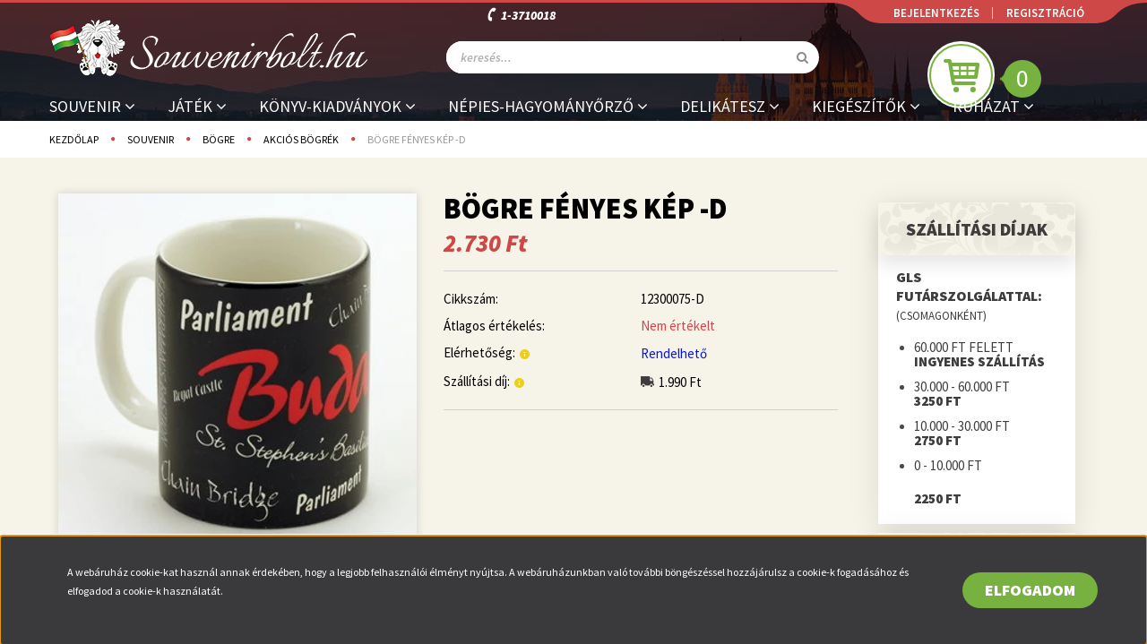

--- FILE ---
content_type: text/html; charset=UTF-8
request_url: https://www.souvenirbolt.hu/bogre-fenyes-kep-d-10307
body_size: 18515
content:
<!DOCTYPE html>
<!--[if lt IE 7]>      <html class="no-js lt-ie10 lt-ie9 lt-ie8 lt-ie7" lang="hu" dir="ltr"> <![endif]-->
<!--[if IE 7]>         <html class="no-js lt-ie10 lt-ie9 lt-ie8" lang="hu" dir="ltr"> <![endif]-->
<!--[if IE 8]>         <html class="no-js lt-ie10 lt-ie9" lang="hu" dir="ltr"> <![endif]-->
<!--[if IE 9]>         <html class="no-js lt-ie10" lang="hu" dir="ltr"> <![endif]-->
<!--[if gt IE 10]><!--> <html class="no-js" lang="hu" dir="ltr"> <!--<![endif]-->
<head>
    <title>Bögre fényes kép - Souvenir ajándéktárgyak</title>
    <meta charset="utf-8">
    <meta name="keywords" content="bögre, Budapest, nevezetesség, souvenir">
    <meta name="description" content="Bögre a Souvenir1 ajándék nagykereskedés kínálatában. Rengeteg színben, mintában kaphatóak még a szuvenir bögrék. Budapest nevezetességeivel, felirataival ellátott bögrék, több mintában és színben kapható.">
    <meta name="robots" content="index, follow">
    <link rel="image_src" href="https://lakossagi.cdn.shoprenter.hu/custom/lakossagi/image/data/product/12300075%2004.jpg.webp?lastmod=1677069998.1712058139">
    <meta property="og:title" content="BÖGRE FÉNYES KÉP -D" />
    <meta property="og:type" content="product" />
    <meta property="og:url" content="https://www.souvenirbolt.hu/bogre-fenyes-kep-d-10307" />
    <meta property="og:image" content="https://lakossagi.cdn.shoprenter.hu/custom/lakossagi/image/cache/w955h500/product/12300075%2004.jpg.webp?lastmod=1677069998.1712058139" />
    <meta property="og:description" content="Bögre a Souvenir1 ajándék nagykereskedés kínálatában. Rengeteg színben, mintában kaphatóak még a szuvenir bögrék. " />
    <link href="https://lakossagi.cdn.shoprenter.hu/custom/lakossagi/image/data/Log%C3%B3/Souvenirbolt_log%C3%B3.png?lastmod=1501573309.1712058139" rel="icon" />
    <link href="https://lakossagi.cdn.shoprenter.hu/custom/lakossagi/image/data/Log%C3%B3/Souvenirbolt_log%C3%B3.png?lastmod=1501573309.1712058139" rel="apple-touch-icon" />
    <base href="https://www.souvenirbolt.hu:443" />
    <meta name="google-site-verification" content="Cp-AGa_RLg8R-_vA7JKX6pa49hk5Nzb1EuE2I1MQiRI" />

    <meta name="viewport" content="width=device-width, initial-scale=1">
            <link href="https://www.souvenirbolt.hu/bogre-fenyes-kep-d-10307" rel="canonical">
    
    <!-- Custom styles for this template -->
    <link rel="stylesheet" href="//maxcdn.bootstrapcdn.com/font-awesome/4.7.0/css/font-awesome.min.css">
            
        
        
    
            <link rel="stylesheet" href="https://lakossagi.cdn.shoprenter.hu/web/compiled/css/fancybox2.css?v=1768982352" media="screen">
            <link rel="stylesheet" href="https://lakossagi.cdn.shoprenter.hu/web/compiled/css/fonts.css?v=1768982352" media="screen">
            <link rel="stylesheet" href="https://lakossagi.cdn.shoprenter.hu/web/compiled/css/global_bootstrap.css?v=1768982352" media="screen">
            <link rel="stylesheet" href="//fonts.googleapis.com/css?family=Source+Sans+Pro:300,300i,400,400i,600,600i,700,700i,900,900i&subset=latin-ext,latin" media="screen">
            <link rel="stylesheet" href="//fonts.googleapis.com/css?family=Italianno&subset=latin-ext,latin" media="screen">
            <link rel="stylesheet" href="https://lakossagi.cdn.shoprenter.hu/custom/lakossagi/catalog/view/theme/souvenir/stylesheet/1648725232.0.1600760104.0.css?v=null.1712058139" media="screen">
        <script>
        window.nonProductQuality = 80;
    </script>
    <script src="//ajax.googleapis.com/ajax/libs/jquery/1.10.2/jquery.min.js"></script>
    <script>window.jQuery || document.write('<script src="https://lakossagi.cdn.shoprenter.hu/catalog/view/javascript/jquery/jquery-1.10.2.min.js?v=1484139539"><\/script>')</script>

            <script src="https://lakossagi.cdn.shoprenter.hu/web/compiled/js/countdown.js?v=1768982351"></script>
            
        <!-- Header JavaScript codes -->
            <script src="https://lakossagi.cdn.shoprenter.hu/web/compiled/js/legacy_newsletter.js?v=1768982351"></script>
                    <script src="https://lakossagi.cdn.shoprenter.hu/catalog/view/theme/souvenir/javascript/template.js?v=1623854148"></script>
                    <script src="https://lakossagi.cdn.shoprenter.hu/catalog/view/theme/souvenir/javascript/unslider-min.js?v=1484139539"></script>
                    <script src="https://lakossagi.cdn.shoprenter.hu/web/compiled/js/base.js?v=1768982351"></script>
                    <script src="https://lakossagi.cdn.shoprenter.hu/web/compiled/js/fancybox2.js?v=1768982351"></script>
                    <script src="https://lakossagi.cdn.shoprenter.hu/web/compiled/js/before_starter2_head.js?v=1768982351"></script>
                    <script src="https://lakossagi.cdn.shoprenter.hu/web/compiled/js/before_starter2_productpage.js?v=1768982351"></script>
                    <script src="https://lakossagi.cdn.shoprenter.hu/web/compiled/js/base_bootstrap.js?v=1768982351"></script>
                    <script src="https://lakossagi.cdn.shoprenter.hu/web/compiled/js/productreview.js?v=1768982351"></script>
                    <script src="https://lakossagi.cdn.shoprenter.hu/web/compiled/js/nanobar.js?v=1768982351"></script>
                    <script src="https://lakossagi.cdn.shoprenter.hu/web/compiled/js/before_starter.js?v=1768982351"></script>
                    <!-- Header jQuery onLoad scripts -->
    <script>
        window.countdownFormat = '%D:%H:%M:%S';
        //<![CDATA[
        var BASEURL = 'https://www.souvenirbolt.hu';
Currency = {"symbol_left":"","symbol_right":" Ft","decimal_place":0,"decimal_point":",","thousand_point":".","currency":"HUF","value":1};
var ShopRenter = ShopRenter || {}; ShopRenter.product = {"id":10307,"sku":"12300075-D","currency":"HUF","unitName":"db","price":2730,"name":"B\u00d6GRE F\u00c9NYES K\u00c9P -D","brand":"123","currentVariant":[],"parent":{"id":10307,"sku":"12300075-D","unitName":"db","price":2730,"name":"B\u00d6GRE F\u00c9NYES K\u00c9P -D"}};

        $(document).ready(function(){
        // DOM ready
            
                $('.fancybox').fancybox({
                    maxWidth: 820,
                    maxHeight: 650,
                    afterLoad: function(){
                        wrapCSS = $(this.element).data('fancybox-wrapcss');
                        if(wrapCSS){
                            $('.fancybox-wrap').addClass(wrapCSS);
                        }
                    },
                    helpers: {
                        thumbs: {
                            width: 50,
                            height: 50
                        }
                    }
                });
                $('.fancybox-inline').fancybox({
                    maxWidth: 820,
                    maxHeight: 650,
                    type:'inline'
                });
                

        // /DOM ready
        });
        $(window).load(function(){
        // OnLoad
            
                var init_boughtwith_Scroller = function() {
                    $("#boughtwith .aurora-scroll-click-mode").each(function(){
                        var max=0;
                        $(this).find($(".list_prouctname")).each(function(){
                            var h = $(this).height();
                            max = h > max ? h : max;
                        });
                        $(this).find($(".list_prouctname")).each(function(){
                            $(this).height(max);
                        });
                    });

                    $("#boughtwith .aurora-scroll-click-mode").auroraScroll({
                        autoMode: "click",
                        frameRate: 60,
                        speed: 2.5,
                        direction: -1,
                        elementClass: "product-snapshot",
                        pauseAfter: false,
                        horizontal: true,
                        visible: 5,
                        arrowsPosition: 2
                    }, function(){
                        initAurora();
                    });
                }
            


                init_boughtwith_Scroller();
            

new WishlistHandler('wishlist-add','');

        // /OnLoad
        });
        //]]>
    </script>
    
        <script src="https://lakossagi.cdn.shoprenter.hu/web/compiled/js/vue/manifest.bundle.js?v=1768982348"></script>
<script>
    var ShopRenter = ShopRenter || {};
    ShopRenter.onCartUpdate = function (callable) {
        document.addEventListener('cartChanged', callable)
    };
    ShopRenter.onItemAdd = function (callable) {
        document.addEventListener('AddToCart', callable)
    };
    ShopRenter.onItemDelete = function (callable) {
        document.addEventListener('deleteCart', callable)
    };
    ShopRenter.onSearchResultViewed = function (callable) {
        document.addEventListener('AuroraSearchResultViewed', callable)
    };
    ShopRenter.onSubscribedForNewsletter = function (callable) {
        document.addEventListener('AuroraSubscribedForNewsletter', callable)
    };
    ShopRenter.onCheckoutInitiated = function (callable) {
        document.addEventListener('AuroraCheckoutInitiated', callable)
    };
    ShopRenter.onCheckoutShippingInfoAdded = function (callable) {
        document.addEventListener('AuroraCheckoutShippingInfoAdded', callable)
    };
    ShopRenter.onCheckoutPaymentInfoAdded = function (callable) {
        document.addEventListener('AuroraCheckoutPaymentInfoAdded', callable)
    };
    ShopRenter.onCheckoutOrderConfirmed = function (callable) {
        document.addEventListener('AuroraCheckoutOrderConfirmed', callable)
    };
    ShopRenter.onCheckoutOrderPaid = function (callable) {
        document.addEventListener('AuroraOrderPaid', callable)
    };
    ShopRenter.onCheckoutOrderPaidUnsuccessful = function (callable) {
        document.addEventListener('AuroraOrderPaidUnsuccessful', callable)
    };
    ShopRenter.onProductPageViewed = function (callable) {
        document.addEventListener('AuroraProductPageViewed', callable)
    };
    ShopRenter.onMarketingConsentChanged = function (callable) {
        document.addEventListener('AuroraMarketingConsentChanged', callable)
    };
    ShopRenter.onCustomerRegistered = function (callable) {
        document.addEventListener('AuroraCustomerRegistered', callable)
    };
    ShopRenter.onCustomerLoggedIn = function (callable) {
        document.addEventListener('AuroraCustomerLoggedIn', callable)
    };
    ShopRenter.onCustomerUpdated = function (callable) {
        document.addEventListener('AuroraCustomerUpdated', callable)
    };
    ShopRenter.onCartPageViewed = function (callable) {
        document.addEventListener('AuroraCartPageViewed', callable)
    };
    ShopRenter.customer = {"userId":0,"userClientIP":"13.58.183.102","userGroupId":8,"customerGroupTaxMode":"gross","customerGroupPriceMode":"only_gross","email":"","phoneNumber":"","name":{"firstName":"","lastName":""}};
    ShopRenter.theme = {"name":"souvenir","family":"souvenir","parent":"rome"};
    ShopRenter.shop = {"name":"lakossagi","locale":"hu","currency":{"code":"HUF","rate":1},"domain":"lakossagi.myshoprenter.hu"};
    ShopRenter.page = {"route":"product\/product","queryString":"bogre-fenyes-kep-d-10307"};

    ShopRenter.formSubmit = function (form, callback) {
        callback();
    };

    let loadedAsyncScriptCount = 0;
    function asyncScriptLoaded(position) {
        loadedAsyncScriptCount++;
        if (position === 'body') {
            if (document.querySelectorAll('.async-script-tag').length === loadedAsyncScriptCount) {
                if (/complete|interactive|loaded/.test(document.readyState)) {
                    document.dispatchEvent(new CustomEvent('asyncScriptsLoaded', {}));
                } else {
                    document.addEventListener('DOMContentLoaded', () => {
                        document.dispatchEvent(new CustomEvent('asyncScriptsLoaded', {}));
                    });
                }
            }
        }
    }
</script>

            <script type="text/javascript" async class="async-script-tag" onload="asyncScriptLoaded('header')" src="https://retargeting-shoprenter-cs.firebaseapp.com/retargeting.min.js"></script>
    
                    <script type="text/javascript" src="https://lakossagi.cdn.shoprenter.hu/web/compiled/js/vue/customerEventDispatcher.bundle.js?v=1768982348"></script>




    
    
                
            
            <script>window.dataLayer=window.dataLayer||[];function gtag(){dataLayer.push(arguments)};var ShopRenter=ShopRenter||{};ShopRenter.config=ShopRenter.config||{};ShopRenter.config.googleConsentModeDefaultValue="denied";</script>                        <script type="text/javascript" src="https://lakossagi.cdn.shoprenter.hu/web/compiled/js/vue/googleConsentMode.bundle.js?v=1768982348"></script>

            
            <script type="text/javascript"src="https://lakossagi.cdn.shoprenter.hu/web/compiled/js/vue/dataLayer.bundle.js?v=1768982348"></script>
            <!-- Google Tag Manager -->
<script>(function(w,d,s,l,i){w[l]=w[l]||[];w[l].push({'gtm.start':
new Date().getTime(),event:'gtm.js'});var f=d.getElementsByTagName(s)[0],
j=d.createElement(s),dl=l!='dataLayer'?'&l='+l:'';j.async=true;j.src=
'https://www.googletagmanager.com/gtm.js?id='+i+dl;f.parentNode.insertBefore(j,f);
})(window,document,'script','dataLayer','GTM-WSX3T8M');</script>
<!-- End Google Tag Manager -->
            
            
                <!--Global site tag(gtag.js)--><script async src="https://www.googletagmanager.com/gtag/js?id=G-JB2MMNDQS1"></script><script>window.dataLayer=window.dataLayer||[];function gtag(){dataLayer.push(arguments);}
gtag('js',new Date());gtag('config','G-JB2MMNDQS1');</script>                                <script type="text/javascript" src="https://lakossagi.cdn.shoprenter.hu/web/compiled/js/vue/GA4EventSender.bundle.js?v=1768982348"></script>

    
    
</head>

<body id="body" class="bootstrap-body page-body flypage_body body-pathway-top desktop-device-body body-pathway-top souvenir-body" role="document">
            <!-- Google Tag Manager (noscript) -->
<!-- Google
<!-- End Google Tag Manager (noscript) -->
    
<div id="fb-root"></div>
<script>(function (d, s, id) {
        var js, fjs = d.getElementsByTagName(s)[0];
        if (d.getElementById(id)) return;
        js = d.createElement(s);
        js.id = id;
        js.src = "//connect.facebook.net/hu_HU/sdk/xfbml.customerchat.js#xfbml=1&version=v2.12&autoLogAppEvents=1";
        fjs.parentNode.insertBefore(js, fjs);
    }(document, "script", "facebook-jssdk"));
</script>



            

<!-- cached --><div id="firstLogNanobar" class="Fixed aurora-nanobar aurora-nanobar-firstlogin">
    <div class="aurora-nanobar-container">
        <span id="nanoText" class="aurora-nanobar-text"
              style="font-size: 12px;"><p><strong></strong>A webáruház cookie-kat használ annak érdekében, hogy a legjobb felhasználói élményt nyújtsa. A webáruházunkban való további böngészéssel hozzájárulsz a cookie-k fogadásához és elfogadod a cookie-k használatát.
</p></span>
        <a id="auroraNanobarClose" href="" class="button btn btn-primary aurora-nanobar-btn">
            <span>Elfogadom</span>
        </a>
    </div>
</div>

<script type="text/javascript">

    (function ($) {
        $(document).ready(function () {
            new AuroraNanobar.FirstLogNanobar(jQuery('#firstLogNanobar'), 'bottom');
        });
    })(jQuery);

</script>
<!-- /cached -->

    
                <!-- cached -->













    <link media="screen and (max-width: 992px)" rel="stylesheet" href="https://lakossagi.cdn.shoprenter.hu/catalog/view/javascript/jquery/jquery-mmenu/dist/css/jquery.mmenu.all.css?v=1484139539">
    <script src="https://lakossagi.cdn.shoprenter.hu/catalog/view/javascript/jquery/jquery-mmenu/dist/js/jquery.mmenu.all.min.js?v=1484139539"></script>
        <script src="https://lakossagi.cdn.shoprenter.hu/catalog/view/javascript/jquery/product_count_in_cart.js?v=1530610005"></script>

    <script>
        $(document).ready(function(){$('#categorytree-nav').mmenu({navbar:{title:'Termékek'},extensions:["theme-dark","border-full"],offCanvas:{position:"left",zposition:"back"},counters:true,searchfield:{add:true,search:true,placeholder:'keresés',noResults:''}});$('#menu-nav').mmenu({navbar:{title:'Menü'},extensions:["theme-dark","border-full"],offCanvas:{position:"right",zposition:"back"},counters:true,searchfield:{add:true,search:true,placeholder:'keresés',noResults:''}});function setLanguagesMobile(type){$('.'+type+'-change-mobile').click(function(e){e.preventDefault();$('#'+type+'_value_mobile').attr('value',$(this).data('value'));$('#mobile_'+type+'_form').submit();});}
setLanguagesMobile('language');setLanguagesMobile('currency');});    </script>

    <form action="index.php" method="post" enctype="multipart/form-data" id="mobile_currency_form">
        <input id="currency_value_mobile" type="hidden" value="" name="currency_id"/>
    </form>

    <form action="index.php" method="post" enctype="multipart/form-data" id="mobile_language_form">
        <input id="language_value_mobile" type="hidden" value="" name="language_code"/>
    </form>

            <div id="categorytree-nav">
            <ul>
                    
    <li>
    <a href="https://www.souvenirbolt.hu/akcio_299">            <h3 class="category-list-link-text">HETI AKCIÓINK</h3>
        </a>
    </li><li>
    <a href="https://www.souvenirbolt.hu/souvenir_363">            <h3 class="category-list-link-text">SOUVENIR</h3>
        </a>
            <ul><li>
    <a href="https://www.souvenirbolt.hu/souvenir_363/antik_kollekcio_418">            ANTIK KOLLEKCIÓ
        </a>
            <ul><li>
    <a href="https://www.souvenirbolt.hu/souvenir_363/antik_kollekcio_418/fogas_403">            FOGAS
        </a>
    </li><li>
    <a href="https://www.souvenirbolt.hu/souvenir_363/antik_kollekcio_418/hutomagnes_421">            HŰTŐMÁGNES
        </a>
    </li><li>
    <a href="https://www.souvenirbolt.hu/souvenir_363/antik_kollekcio_418/kulcstarto_422">            KULCSTARTÓ
        </a>
    </li><li>
    <a href="https://www.souvenirbolt.hu/souvenir_363/antik_kollekcio_418/nagyito_404">            NAGYÍTÓ
        </a>
    </li><li>
    <a href="https://www.souvenirbolt.hu/souvenir_363/antik_kollekcio_418/notesz_420">            NOTESZ
        </a>
    </li><li>
    <a href="https://www.souvenirbolt.hu/souvenir_363/antik_kollekcio_418/poharalatet_423">            POHÁRALÁTÉT
        </a>
    </li><li>
    <a href="https://www.souvenirbolt.hu/souvenir_363/antik_kollekcio_418/tukor_424">            TÜKÖR
        </a>
    </li></ul>
    </li><li>
    <a href="https://www.souvenirbolt.hu/souvenir_363/bogre_445">            BÖGRE
        </a>
            <ul><li>
    <a href="https://www.souvenirbolt.hu/souvenir_363/bogre_445/akcios_bogrek_446">            AKCIÓS BÖGRÉK
        </a>
    </li><li>
    <a href="https://www.souvenirbolt.hu/souvenir_363/bogre_445/bogre_136">            BÖGRÉK
        </a>
    </li></ul>
    </li><li>
    <a href="https://www.souvenirbolt.hu/souvenir_363/ceruza_440">            CERUZA
        </a>
    </li><li>
    <a href="https://www.souvenirbolt.hu/souvenir_363/diszkanal_395">            DÍSZKANÁL
        </a>
    </li><li>
    <a href="https://www.souvenirbolt.hu/souvenir_363/disztasak_italos">            DÍSZTASAK
        </a>
    </li><li>
    <a href="https://www.souvenirbolt.hu/souvenir_363/egyeb_ajandektargyak_438">            EGYÉB AJÁNDÉKTÁRGYAK
        </a>
    </li><li>
    <a href="https://www.souvenirbolt.hu/souvenir_363/falital_392">            FALITÁL
        </a>
    </li><li>
    <a href="https://www.souvenirbolt.hu/souvenir_363/golyostoll_427">            GOLYÓSTOLL
        </a>
    </li><li>
    <a href="https://www.souvenirbolt.hu/souvenir_363/hamutarto_247">            HAMUTÁL
        </a>
    </li><li>
    <a href="https://www.souvenirbolt.hu/souvenir_363/hogomb_261">            HÓGÖMB
        </a>
    </li><li>
    <a href="https://www.souvenirbolt.hu/souvenir_363/hutomagnes_141">            HŰTŐMÁGNES
        </a>
            <ul><li>
    <a href="https://www.souvenirbolt.hu/souvenir_363/hutomagnes_141/hutomagnes_fa_195">            HŰTŐMÁGNES FA
        </a>
    </li><li>
    <a href="https://www.souvenirbolt.hu/souvenir_363/hutomagnes_141/hutomagnes_egyeb">            HŰTŐMÁGNES-EGYÉB
        </a>
    </li><li>
    <a href="https://www.souvenirbolt.hu/souvenir_363/hutomagnes_141/hutomagnes_fem_143">            HŰTŐMÁGNES-FÉM
        </a>
    </li><li>
    <a href="https://www.souvenirbolt.hu/souvenir_363/hutomagnes_141/hutomagnes_gumi_145">            HŰTŐMÁGNES-GUMI
        </a>
    </li><li>
    <a href="https://www.souvenirbolt.hu/souvenir_363/hutomagnes_141/hutomagnes_papir">            HŰTŐMÁGNES-PAPÍR
        </a>
    </li><li>
    <a href="https://www.souvenirbolt.hu/souvenir_363/hutomagnes_141/hutomagnes_pluss_342">            HŰTŐMÁGNES-PLÜSS
        </a>
    </li><li>
    <a href="https://www.souvenirbolt.hu/souvenir_363/hutomagnes_141/hutomagnes-poliresin">            HŰTŐMÁGNES-POLIRESIN
        </a>
    </li><li>
    <a href="https://www.souvenirbolt.hu/souvenir_363/hutomagnes_141/hutomagnes_porcelan_349">            HŰTŐMÁGNES-PORCELÁN
        </a>
    </li></ul>
    </li><li>
    <a href="https://www.souvenirbolt.hu/souvenir_363/konyhai_textiliak_417">            KONYHAI TEXTÍLIÁK
        </a>
            <ul><li>
    <a href="https://www.souvenirbolt.hu/souvenir_363/konyhai_textiliak_417/edenyfogo_385">            EDÉNYFOGÓ
        </a>
    </li><li>
    <a href="https://www.souvenirbolt.hu/souvenir_363/konyhai_textiliak_417/fakanaltarto_388">            FAKANÁLTARTÓ
        </a>
    </li><li>
    <a href="https://www.souvenirbolt.hu/souvenir_363/konyhai_textiliak_417/koteny_390">            KÖTÉNY
        </a>
    </li></ul>
    </li><li>
    <a href="https://www.souvenirbolt.hu/souvenir_363/kulcstarto_161">            KULCSTARTÓ
        </a>
            <ul><li>
    <a href="https://www.souvenirbolt.hu/souvenir_363/kulcstarto_161/kulcstarto_bor_245">            KULCSTARTÓ-BŐR
        </a>
    </li><li>
    <a href="https://www.souvenirbolt.hu/souvenir_363/kulcstarto_161/kulcstarto_fa_162">            KULCSTARTÓ-FA
        </a>
    </li><li>
    <a href="https://www.souvenirbolt.hu/souvenir_363/kulcstarto_161/kulcstarto_fem_163">            KULCSTARTÓ-FÉM
        </a>
    </li><li>
    <a href="https://www.souvenirbolt.hu/souvenir_363/kulcstarto_161/kulcstarto_gumi_165">            KULCSTARTÓ-GUMI
        </a>
    </li><li>
    <a href="https://www.souvenirbolt.hu/souvenir_363/kulcstarto_161/kulcstarto_muanyag_164">            KULCSTARTÓ-MŰANYAG
        </a>
    </li><li>
    <a href="https://www.souvenirbolt.hu/souvenir_363/kulcstarto_161/kulcstarto_bbs_mugy">            KULCSTARTÓ-MŰGYANTA
        </a>
    </li><li>
    <a href="https://www.souvenirbolt.hu/souvenir_363/kulcstarto_161/kulcstarto_pluss_273">            KULCSTARTÓ-PLÜSS
        </a>
    </li></ul>
    </li><li>
    <a href="https://www.souvenirbolt.hu/souvenir_363/maci_444">            MACI
        </a>
    </li><li>
    <a href="https://www.souvenirbolt.hu/souvenir_363/matrica_189">            MATRICA
        </a>
            <ul><li>
    <a href="https://www.souvenirbolt.hu/souvenir_363/matrica_189/matrica_ontapado_191">            MATRICA ÖNTAPADÓ
        </a>
    </li><li>
    <a href="https://www.souvenirbolt.hu/souvenir_363/matrica_189/matrica_vasalos_190">            MATRICA VASALHATÓ
        </a>
    </li></ul>
    </li><li>
    <a href="https://www.souvenirbolt.hu/souvenir_363/neszeszerpenztarca_443">            NESZESZER,PÉNZTÁRCA
        </a>
    </li><li>
    <a href="https://www.souvenirbolt.hu/souvenir_363/iroszer_notesz_204">            NOTESZ
        </a>
    </li><li>
    <a href="https://www.souvenirbolt.hu/souvenir_363/pohar_380">            POHÁR
        </a>
            <ul><li>
    <a href="https://www.souvenirbolt.hu/souvenir_363/pohar_380/pohar_mini_palinkas_416">            POHÁR-MINI PÁLINKÁS
        </a>
    </li><li>
    <a href="https://www.souvenirbolt.hu/souvenir_363/pohar_380/pohar_plakettes_376">            POHÁR-PLAKETTES
        </a>
    </li><li>
    <a href="https://www.souvenirbolt.hu/souvenir_363/pohar_380/pohar_stampedli_378">            POHÁR-STAMPEDLI
        </a>
    </li><li>
    <a href="https://www.souvenirbolt.hu/souvenir_363/pohar_380/poharalatet_377">            POHÁRALÁTÉT
        </a>
    </li></ul>
    </li></ul>
    </li><li>
    <a href="https://www.souvenirbolt.hu/jatek_156">            <h3 class="category-list-link-text">JÁTÉK</h3>
        </a>
            <ul><li>
    <a href="https://www.souvenirbolt.hu/jatek_156/jatek_kisauto_233">            AUTÓ
        </a>
    </li><li>
    <a href="https://www.souvenirbolt.hu/jatek_156/baba_269">            BABA
        </a>
    </li><li>
    <a href="https://www.souvenirbolt.hu/jatek_156/kartya_286">            KÁRTYA
        </a>
    </li><li>
    <a href="https://www.souvenirbolt.hu/jatek_156/labda-461">            LABDA
        </a>
    </li><li>
    <a href="https://www.souvenirbolt.hu/jatek_156/maci_400">            MACI
        </a>
    </li><li>
    <a href="https://www.souvenirbolt.hu/jatek_156/matrioska_215">            MATRIOSKA
        </a>
    </li><li>
    <a href="https://www.souvenirbolt.hu/jatek_156/jatek_fa_rugos_159">            PIPITÉR
        </a>
    </li><li>
    <a href="https://www.souvenirbolt.hu/jatek_156/jatek_pluss_328">            PLÜSS
        </a>
    </li><li>
    <a href="https://www.souvenirbolt.hu/jatek_156/puli_371">            PULI
        </a>
    </li><li>
    <a href="https://www.souvenirbolt.hu/jatek_156/jatek_rubik_319">            RUBIK
        </a>
    </li></ul>
    </li><li>
    <a href="https://www.souvenirbolt.hu/iroszer_200">            <h3 class="category-list-link-text">KÖNYV-KIADVÁNYOK</h3>
        </a>
            <ul><li>
    <a href="https://www.souvenirbolt.hu/iroszer_200/konyv_257">            KÖNYV
        </a>
    </li><li>
    <a href="https://www.souvenirbolt.hu/iroszer_200/leporello_321">            LEPORELLO
        </a>
    </li></ul>
    </li><li>
    <a href="https://www.souvenirbolt.hu/nepies_hagyomanyorzo_365">            <h3 class="category-list-link-text">NÉPIES-HAGYOMÁNYŐRZŐ</h3>
        </a>
            <ul><li>
    <a href="https://www.souvenirbolt.hu/nepies_hagyomanyorzo_365/baba_397">            BABA
        </a>
    </li><li>
    <a href="https://www.souvenirbolt.hu/nepies_hagyomanyorzo_365/festett_fa_370">            FESTETT FA
        </a>
    </li><li>
    <a href="https://www.souvenirbolt.hu/nepies_hagyomanyorzo_365/himzett_termek_320">            HÍMZETT TERMÉK
        </a>
    </li><li>
    <a href="https://www.souvenirbolt.hu/nepies_hagyomanyorzo_365/kalocsai_porcelan_317">            KALOCSAI PORCELÁN
        </a>
    </li><li>
    <a href="https://www.souvenirbolt.hu/nepies_hagyomanyorzo_365/terito_339">            KALOCSAI TERÍTŐ
        </a>
    </li><li>
    <a href="https://www.souvenirbolt.hu/nepies_hagyomanyorzo_365/keramia-451">            KERÁMIA
        </a>
            <ul><li>
    <a href="https://www.souvenirbolt.hu/nepies_hagyomanyorzo_365/keramia-451/acs_keramia_369">            ÁCS KERÁMIA
        </a>
    </li><li>
    <a href="https://www.souvenirbolt.hu/nepies_hagyomanyorzo_365/keramia-451/festett_keramia_372">            FESTETT KERÁMIA
        </a>
    </li><li>
    <a href="https://www.souvenirbolt.hu/nepies_hagyomanyorzo_365/keramia-451/kekfestos_keramia_366">            KÉKFESTŐS KERÁMIA
        </a>
    </li><li>
    <a href="https://www.souvenirbolt.hu/nepies_hagyomanyorzo_365/keramia-451/varoslodi_keramia_367">            VÁROSLŐDI KERÁMIA
        </a>
    </li></ul>
    </li></ul>
    </li><li>
    <a href="https://www.souvenirbolt.hu/delikat_361">            <h3 class="category-list-link-text">DELIKÁTESZ</h3>
        </a>
            <ul><li>
    <a href="https://www.souvenirbolt.hu/delikat_361/paprika_268">            KALOCSAI PAPRIKA
        </a>
    </li></ul>
    </li><li>
    <a href="https://www.souvenirbolt.hu/kiegeszitok_212">            <h3 class="category-list-link-text">KIEGÉSZÍTŐK</h3>
        </a>
            <ul><li>
    <a href="https://www.souvenirbolt.hu/kiegeszitok_212/esernyo_354">            ESERNYŐ
        </a>
    </li><li>
    <a href="https://www.souvenirbolt.hu/kiegeszitok_212/karkoto_364">            KARKÖTŐ
        </a>
    </li><li>
    <a href="https://www.souvenirbolt.hu/kiegeszitok_212/kituzo_205">            KITŰZŐ
        </a>
    </li><li>
    <a href="https://www.souvenirbolt.hu/kiegeszitok_212/nyakpant">            NYAKPÁNT
        </a>
    </li><li>
    <a href="https://www.souvenirbolt.hu/kiegeszitok_212/szurkoloknak">            SZURKOLÓKNAK
        </a>
    </li><li>
    <a href="https://www.souvenirbolt.hu/kiegeszitok_212/taska_259">            TÁSKA
        </a>
    </li><li>
    <a href="https://www.souvenirbolt.hu/kiegeszitok_212/tukor_272">            TÜKÖR
        </a>
    </li></ul>
    </li><li>
    <a href="https://www.souvenirbolt.hu/ruhanemu_184">            <h3 class="category-list-link-text">RUHÁZAT</h3>
        </a>
            <ul><li>
    <a href="https://www.souvenirbolt.hu/ruhanemu_184/baseball_sapka_359">            BASEBALL SAPKA
        </a>
    </li><li>
    <a href="https://www.souvenirbolt.hu/ruhanemu_184/design-souvenir-449">            DESIGN SOUVENIR
        </a>
    </li><li>
    <a href="https://www.souvenirbolt.hu/ruhanemu_184/polo_222">            FÉRFI-NŐI PÓLÓ
        </a>
    </li><li>
    <a href="https://www.souvenirbolt.hu/ruhanemu_184/gyermek_polo_264">            GYERMEKPÓLÓ
        </a>
    </li><li>
    <a href="https://www.souvenirbolt.hu/ruhanemu_184/pulover_263">            PULÓVER
        </a>
    </li><li>
    <a href="https://www.souvenirbolt.hu/ruhanemu_184/sal_350">            SÁL
        </a>
    </li><li>
    <a href="https://www.souvenirbolt.hu/ruhanemu_184/teli_sapka_358">            TÉLI SAPKA
        </a>
    </li></ul>
    </li><li>
    <a href="https://www.souvenirbolt.hu/videk_300">            <h3 class="category-list-link-text">VÁROSOK</h3>
        </a>
            <ul><li>
    <a href="https://www.souvenirbolt.hu/videk_300/balaton_298">            BALATON
        </a>
    </li></ul>
    </li><li>
    <a href="https://www.souvenirbolt.hu/szezonalis-ajanlat-450">            <h3 class="category-list-link-text">SZEZONÁLIS AJÁNLAT</h3>
        </a>
            <ul><li>
    <a href="https://www.souvenirbolt.hu/szezonalis-ajanlat-450/husvet_447">            HÚSVÉT
        </a>
    </li><li>
    <a href="https://www.souvenirbolt.hu/szezonalis-ajanlat-450/karacsony_414">            KARÁCSONY
        </a>
    </li></ul>
    </li><li>
    <a href="https://www.souvenirbolt.hu/a-legjobb-ajandekok-magyarorszagrol-453">            <h3 class="category-list-link-text">A LEGJOBB AJÁNDÉKOK MAGYARORSZÁGRÓL</h3>
        </a>
    </li><li>
    <a href="https://www.souvenirbolt.hu/keszletkisopres-452">            <h3 class="category-list-link-text">KÉSZLETKISÖPRÉS</h3>
        </a>
    </li><li>
    <a href="https://www.souvenirbolt.hu/legujabb-termekek-454">            <h3 class="category-list-link-text">LEGÚJABB TERMÉKEK</h3>
        </a>
    </li><li>
    <a href="https://www.souvenirbolt.hu/csak-nalunk-kaphato-termekek-455">            <h3 class="category-list-link-text">CSAK NÁLUNK KAPHATÓ TERMÉKEK</h3>
        </a>
    </li>

            </ul>
        </div>
    
    <div id="menu-nav">
        <ul>
                
                            <li class="informations-mobile-menu-item">
                <a href="https://www.souvenirbolt.hu/blog-1" target="_self">Blog</a>
                            </li>
                    <li class="informations-mobile-menu-item">
                <a href="https://www.souvenirbolt.hu/vasarlasi_feltetelek_5" target="_self">Vásárlási feltételek</a>
                            </li>
                    <li class="informations-mobile-menu-item">
                <a href="https://www.souvenirbolt.hu/szallitasi_informaciok" target="_self">Szállítási információk</a>
                            </li>
                    <li class="informations-mobile-menu-item">
                <a href="https://www.souvenirbolt.hu/fogyasztoi_tajekoztato_14" target="_self">Fogyasztói tájékoztató</a>
                            </li>
                    <li class="informations-mobile-menu-item">
                <a href="https://www.souvenirbolt.hu/9" target="_self">Elállási nyilatkozat</a>
                            </li>
                    <li class="informations-mobile-menu-item">
                <a href="https://www.souvenirbolt.hu/aszf_13" target="_self">ÁSZF</a>
                            </li>
                    <li class="informations-mobile-menu-item">
                <a href="https://www.souvenirbolt.hu/adatvedelmi_nyilatkozat_3" target="_self">Adatvédelmi nyilatkozat</a>
                            </li>
            
        
        
                            <li class="mm-title mm-group-title text-center"><span><i class="fa fa-user sr-icon-user"></i> Belépés és Regisztráció</span></li>
            <li class="customer-mobile-menu-item">
                <a href="index.php?route=account/login">Bejelentkezés</a>
            </li>
            <li class="customer-mobile-menu-item">
                <a href="index.php?route=account/create">Regisztráció</a>
            </li>
            

        </ul>
    </div>

<div id="mobile-nav"
     class="responsive-menu Fixed hidden-print mobile-menu-orientation-default">
            <a class="mobile-headers mobile-category-header" href="#categorytree-nav">
            <i class="fa fa fa-tags sr-icon-tags mobile-headers-icon"></i>
            <span class="mobile-headers-title mobile-category-header-title">Termékek</span>
        </a>
        <a class="mobile-headers mobile-content-header" href="#menu-nav">
        <i class="fa fa-bars sr-icon-hamburger-menu mobile-headers-icon"></i>
        <span class="mobile-headers-title">Menü</span>
    </a>
    <div class="mobile-headers mobile-logo">
            </div>
    <a class="mobile-headers mobile-search-link search-popup-btn" data-toggle="collapse" data-target="#search">
        <i class="fa fa-search sr-icon-search mobile-headers-icon"></i>
    </a>
    <a class="mobile-headers mobile-cart-link" data-toggle="collapse" data-target="#module_cart">
        <i class="icon-sr-cart icon-sr-cart-7 mobile-headers-icon"></i>
        <div class="mobile-cart-product-count mobile-cart-empty hidden-md">
        </div>
    </a>
</div>
<!-- /cached -->
<!-- page-wrap -->
<div class="page-wrap">


    <div id="SR_scrollTop"></div>

    <!-- header -->
    <header class="sticky-head">
                    <nav class="navbar header-navbar hidden-xs hidden-sm">
                <div class="container">
                                                                                    <div class="header-phone"><i class="fa fa-phone fa-rotate-90"></i> 1-3710018</div>
                    
                                            
                        
                                        <div class="header-topmenu">
                        <div id="topmenu-nav">
                            <!-- cached --><!-- /cached -->
                            <!-- cached -->    <ul id="login_wrapper" class="nav navbar-nav navbar-right login-list">
                    <li class="login-list-item">
    <a href="index.php?route=account/login" title="Bejelentkezés">Bejelentkezés</a>
</li>
<li class="create-list-item">
    <a href="index.php?route=account/create" title="Regisztráció">Regisztráció</a>
</li>            </ul>
<!-- /cached -->
                        </div>
                    </div>
                </div>
            </nav>
            <div class="header-middle">
                <div class="container header-container">
                    <div class="header-middle-row">
                        <div class="header-middle-left">
                            <!-- cached --><div id="logo" class="module content-module header-position logo-module logo-image hide-top">
            <a href="/"><img style="border: 0; max-width: 355px;" src="https://lakossagi.cdn.shoprenter.hu/custom/lakossagi/image/cache/w355h63m00/src/logo_v.png?v=1596527262" title="Souvenirbolt - Bon-Bon Souvenir Kft." alt="Souvenirbolt - Bon-Bon Souvenir Kft." /></a>
        </div><!-- /cached -->
                        </div>
                        <div class="header-middle-right">
                            <div class="row header-middle-right-row">
                                                                                                                                    <div class="col-md-6 header-col header-col-search">
                                        <div id="search" class="mm-fixed-top search-module">
    <div class="form-group">
        <div class="row module-search-row">
                                                    <div class="col-md-12 header-col col-search-input">
                                    <div class="input-group">
                    <input class="form-control disableAutocomplete" type="text" placeholder="keresés..." value=""
                           id="filter_keyword" 
                           onclick="this.value=(this.value==this.defaultValue)?'':this.value;"/>

                <span class="input-group-btn">
                    <button id="search_btn" onclick="moduleSearch();" class="btn btn-sm"><i class="fa fa-search sr-icon-search"></i></button>
                </span>
                </div>
            
                </div>
            
        </div>
    </div>
    <input type="hidden" id="filter_description"
            value="0"/><input type="hidden" id="search_shopname"
            value="lakossagi"/>
    <div id="results" class="search-results"></div>
</div>

                                    </div>
                                                                <div class="header-col header-col-cart">
                                    <hx:include src="/_fragment?_path=_format%3Dhtml%26_locale%3Den%26_controller%3Dmodule%252Fcart&amp;_hash=2t7poFJpahrCRjn8ecF%2FU2%2Fm6hL6xgNyvwIq4hocQrY%3D"></hx:include>
                                </div>
                            </div>
                        </div>
                        <div class="clearfix"></div>
                    </div>
                    <div class="header-categories-wrapper  hidden-xs hidden-sm">
                        <div class="header-categories">
                            


                    
            <div id="module_category_wrapper" class="module-category-wrapper">
        <div id="category" class="module content-module header-position hide-top category-module hidden-xs hidden-sm" >
                <div class="module-head">
                        <h3 class="module-head-title">Kategóriák</h3>
            </div>
                <div class="module-body">
                        <div id="category-nav">
            


<ul class="category category_menu sf-menu sf-horizontal cached">
    <li id="cat_299" class="item category-list module-list even">
    <a href="https://www.souvenirbolt.hu/akcio_299" class="category-list-link module-list-link">
                    <h3 class="category-list-link-text">HETI AKCIÓINK</h3>
        </a>
    </li><li id="cat_363" class="item category-list module-list parent odd dropDownParent align-0">
    <a href="https://www.souvenirbolt.hu/souvenir_363" class="category-list-link module-list-link">
                    <h3 class="category-list-link-text">SOUVENIR</h3>
            </a>
    <ul class="children subTreeDropDown">
        <li style="width: 1000px; height: 319px">
            <table cellpadding="0" cellspacing="0" width="100%">
	<tbody>
		<tr>
			<td>
				<div class="row custom-dropdown" id="souvenir">
					<div class="col-sm-2 col-xs-12">
						<ul>
							<li><a href="https://www.souvenirbolt.hu/souvenir_363/antik_kollekcio_418">Antik kollekció </a></li>
							<li><a href="https://www.souvenirbolt.hu/souvenir_363/bogre_445">Bögre </a></li>
							<li><a href="https://www.souvenirbolt.hu/souvenir_363/ceruza_440">Ceruza </a></li>
							<li><a href="https://www.souvenirbolt.hu/souvenir_363/diszkanal_395">Díszkanál </a></li>
							<li><a href="https://www.souvenirbolt.hu/souvenir_363/disztasak_italos">Dísztasak </a></li>
                          	<li><a href="https://www.souvenirbolt.hu/souvenir_363/doboz_442">Doboz,tartó </a></li>
						</ul>
					</div>

					<div class="col-sm-2 col-xs-12">
						<ul>
							<li><a href="https://www.souvenirbolt.hu/souvenir_363/egyeb_ajandektargyak_438">Egyéb ajándéktárgyak </a></li>
							<li><a href="https://www.souvenirbolt.hu/souvenir_363/falital_392">Falitál </a></li>
							<li><a href="https://www.souvenirbolt.hu/souvenir_363/golyostoll_427">Golyóstoll </a></li>
							<li><a href="https://www.souvenirbolt.hu/souvenir_363/hamutarto_247">Hamutál </a></li>
							<li><a href="https://www.souvenirbolt.hu/souvenir_363/hogomb_261">Hógömb </a></li>
                          	<li><a href="https://www.souvenirbolt.hu/souvenir_363/hutomagnes_141">Hűtőmágnes </a></li>
						</ul>
					</div>

					<div class="col-sm-2 col-xs-12">
						<ul>
							<li><a href="https://www.souvenirbolt.hu/souvenir_363/konyhai_textiliak_417">Konyhai textíliák </a></li>
							<li><a href="https://www.souvenirbolt.hu/souvenir_363/kulcstarto_161">Kulcstartó </a></li>
							<li><a href="https://www.souvenirbolt.hu/souvenir_363/maci_444">Maci </a></li>
							<li><a href="https://www.souvenirbolt.hu/souvenir_363/matrica_189">Matrica </a></li>
							<li><a href="https://www.souvenirbolt.hu/souvenir_363/neszeszerpenztarca_443">Neszeszer,pénztárca </a></li>
							<li><a href="https://www.souvenirbolt.hu/souvenir_363/iroszer_notesz_204">Notesz </a></li>
						</ul>
					</div>

					<div class="col-sm-2 col-xs-12">
						<ul>
							<li><a href="https://www.souvenirbolt.hu/souvenir_363/ongyujto_210">Öngyújtó,gyufa </a></li>
							<li><a href="https://www.souvenirbolt.hu/souvenir_363/pohar_380">Pohár </a></li>
							<li><a href="https://www.souvenirbolt.hu/souvenir_363/zaszlo_206">Zászló </a></li>
						</ul>
					</div>
				</div>
			</td>
		</tr>
	</tbody>
</table>
        </li>
    </ul>
</li><li id="cat_156" class="item category-list module-list parent even dropDownParent align-0">
    <a href="https://www.souvenirbolt.hu/jatek_156" class="category-list-link module-list-link">
                    <h3 class="category-list-link-text">JÁTÉK</h3>
            </a>
    <ul class="children subTreeDropDown">
        <li style="width: 825px; height: 319px">
            <table cellpadding="0" cellspacing="0" width="100%">
	<tbody>
		<tr>
			<td>
				<div class="row custom-dropdown" id="jatek">
					<div class="col-sm-3 col-xs-12">
						<ul>
							<li><a href="https://www.souvenirbolt.hu/jatek_156/jatek_kisauto_233">Autó </a></li>
							<li><a href="https://www.souvenirbolt.hu/jatek_156/baba_269">Baba </a></li>
							<li><a href="https://www.souvenirbolt.hu/jatek_156/jatek_fa_157">Fajáték </a></li>
							<li><a href="https://www.souvenirbolt.hu/jatek_156/kartya_286">Kártya </a></li>
							<li><a href="https://www.souvenirbolt.hu/jatek_156/maci_400">Maci </a></li>
							<li><a href="https://www.souvenirbolt.hu/jatek_156/matrioska_215">Matrioska </a></li>
						</ul>
					</div>

					<div class="col-sm-3 col-xs-12">
						<ul>
                         	<li><a href="https://www.souvenirbolt.hu/jatek_156/jatek_fa_rugos_159">Pipitér </a></li>
							<li><a href="https://www.souvenirbolt.hu/jatek_156/puli_371">Puli </a></li>
							<li><a href="https://www.souvenirbolt.hu/jatek_156/jatek_rubik_319">Rubik </a></li>
							<li><a href="https://www.souvenirbolt.hu/jatek_156/jatek_pluss_328">Plüss </a></li>
						</ul>
					</div>
				</div>
			</td>
		</tr>
	</tbody>
</table>
        </li>
    </ul>
</li><li id="cat_200" class="item category-list module-list parent odd dropDownParent align-0">
    <a href="https://www.souvenirbolt.hu/iroszer_200" class="category-list-link module-list-link">
                    <h3 class="category-list-link-text">KÖNYV-KIADVÁNYOK</h3>
            </a>
    <ul class="children subTreeDropDown">
        <li style="width: 465px; height: 319px">
            <table cellpadding="0" cellspacing="0" width="100%">
	<tbody>
		<tr>
			<td>
				<div class="row custom-dropdown" id="konyv">
					<div class="col-sm-4 col-xs-12">
						<ul>
							<li><a href="https://www.souvenirbolt.hu/iroszer_200/konyv_257">Könyv </a></li>
							<li><a href="https://www.souvenirbolt.hu/iroszer_200/leporello_321">Leporello </a></li>
						</ul>
					</div>
				</div>
			</td>
		</tr>
	</tbody>
</table>
        </li>
    </ul>
</li><li id="cat_365" class="item category-list module-list parent even dropDownParent align-0">
    <a href="https://www.souvenirbolt.hu/nepies_hagyomanyorzo_365" class="category-list-link module-list-link">
                    <h3 class="category-list-link-text">NÉPIES-HAGYOMÁNYŐRZŐ</h3>
            </a>
    <ul class="children subTreeDropDown">
        <li style="width: 710px; height: 319px">
            <table cellpadding="0" cellspacing="0" width="100%">
	<tbody>
		<tr>
			<td>
				<div class="row custom-dropdown" id="nepmuveszet">
					<div class="col-sm-3 col-xs-12">
						<ul>
							<li><a href="https://www.souvenirbolt.hu/nepies_hagyomanyorzo_365/baba_397">Baba </a></li>
							<li><a href="https://www.souvenirbolt.hu/nepies_hagyomanyorzo_365/festett_fa_370">Festett fa </a></li>
							<li><a href="https://www.souvenirbolt.hu/nepies_hagyomanyorzo_365/himzett_termek_320">Hímzett termékek </a></li>
							<li><a href="https://www.souvenirbolt.hu/nepies_hagyomanyorzo_365/kalocsai_porcelan_317">Kalocsai porcelán </a></li>
							<li><a href="https://www.souvenirbolt.hu/nepies_hagyomanyorzo_365/ekszer_332">Kalocsai porcelán ékszer </a></li>
                          	<li><a href="https://www.souvenirbolt.hu/nepies_hagyomanyorzo_365/terito_339">Kalocsai terítő </a></li>
						</ul>
					</div>

					<div class="col-sm-3 col-xs-12">
						<ul>
							<li><a href="https://www.souvenirbolt.hu/nepies_hagyomanyorzo_365/keramia-451">Kerámia </a></li>
							<li><a href="https://www.souvenirbolt.hu/nepies_hagyomanyorzo_365/vetomag_267">Vetőmag </a></li>
							<li><a href="https://www.souvenirbolt.hu/nepies_hagyomanyorzo_365/levendula-460">Levendula </a></li>
						</ul>
					</div>
				</div>
			</td>
		</tr>
	</tbody>
</table>
        </li>
    </ul>
</li><li id="cat_361" class="item category-list module-list parent odd dropDownParent align-0">
    <a href="https://www.souvenirbolt.hu/delikat_361" class="category-list-link module-list-link">
                    <h3 class="category-list-link-text">DELIKÁTESZ</h3>
            </a>
    <ul class="children subTreeDropDown">
        <li style="width: 465px; height: 319px">
            <table cellpadding="0" cellspacing="0" width="100%">
	<tbody>
		<tr>
			<td>
				<div class="row custom-dropdown" id="delikatesz">
					<div class="col-sm-4 col-xs-12">
						<ul>
							<li><a href="/delikat_361/paprika_268">Kalocsai paprika </a></li>
							<li><a href="/delikat_361/tea">Tea </a></li>
						</ul>
					</div>
				</div>
			</td>
		</tr>
	</tbody>
</table>
        </li>
    </ul>
</li><li id="cat_212" class="item category-list module-list parent even dropDownParent align-2">
    <a href="https://www.souvenirbolt.hu/kiegeszitok_212" class="category-list-link module-list-link">
                    <h3 class="category-list-link-text">KIEGÉSZÍTŐK</h3>
            </a>
    <ul class="children subTreeDropDown">
        <li style="width: 465px; height: 319px">
            <table cellpadding="0" cellspacing="0" width="100%">
	<tbody>
		<tr>
			<td>
				<div class="row custom-dropdown" id="kiegeszitok">
					<div class="col-sm-4 col-xs-12">
						<ul>
							<li><a href="https://www.souvenirbolt.hu/kiegeszitok_212/esernyo_354">Esernyő </a></li>
							<li><a href="https://www.souvenirbolt.hu/kiegeszitok_212/karkoto_364">Karkötő </a></li>
                          	<li><a href="https://www.souvenirbolt.hu/kiegeszitok_212/kituzo_205">Kitűző </a></li>
							<li><a href="https://www.souvenirbolt.hu/kiegeszitok_212/nyakpant">Nyakpánt </a></li>
							<li><a href="https://www.souvenirbolt.hu/kiegeszitok_212/szurkoloknak">Szurkolóknak </a></li>
							<li><a href="https://www.souvenirbolt.hu/kiegeszitok_212/taska_259">Táska </a></li>
							<li><a href="https://www.souvenirbolt.hu/kiegeszitok_212/tukor_272">Tükör </a></li>
						</ul>
					</div>
				</div>
			</td>
		</tr>
	</tbody>
</table>
        </li>
    </ul>
</li><li id="cat_184" class="item category-list module-list parent odd dropDownParent align-2">
    <a href="https://www.souvenirbolt.hu/ruhanemu_184" class="category-list-link module-list-link">
                    <h3 class="category-list-link-text">RUHÁZAT</h3>
            </a>
    <ul class="children subTreeDropDown">
        <li style="width: 465px; height: 319px">
            <table cellpadding="0" cellspacing="0" width="100%">
	<tbody>
		<tr>
			<td>
				<div class="row custom-dropdown" id="ruhazat">
					<div class="col-sm-4 col-xs-12">
						<ul>
							<li><a href="https://www.souvenirbolt.hu/ruhanemu_184/baseball_sapka_359">Baseball sapka </a></li>
							<li><a href="https://www.souvenirbolt.hu/ruhanemu_184/design-souvenir-449">Design souvenir </a></li>
							<li><a href="https://www.souvenirbolt.hu/ruhanemu_184/polo_222">Férfi-Női póló </a></li>
							<li><a href="https://www.souvenirbolt.hu/ruhanemu_184/gyermek_polo_264">Gyermek póló </a></li>
                          <li><a href="https://www.souvenirbolt.hu/ruhanemu_184/pulover_263">Pulóver </a></li>
							<li><a href="https://www.souvenirbolt.hu/ruhanemu_184/teli_sapka_358">Téli sapka </a></li>
							<li><a href="https://www.souvenirbolt.hu/ruhanemu_184/sal_350">Sál </a></li>
							<li><a href="https://www.souvenirbolt.hu/ruhanemu_184/ruhanemu_zokni_221">Zokni </a></li>
						</ul>
					</div>
				</div>
			</td>
		</tr>
	</tbody>
</table>
        </li>
    </ul>
</li><li id="cat_300" class="item category-list module-list parent even">
    <a href="https://www.souvenirbolt.hu/videk_300" class="category-list-link module-list-link">
                    <h3 class="category-list-link-text">VÁROSOK</h3>
        </a>
            <ul class="children"><li id="cat_298" class="item category-list module-list even">
    <a href="https://www.souvenirbolt.hu/videk_300/balaton_298" class="category-list-link module-list-link">
                BALATON
        </a>
    </li></ul>
    </li><li id="cat_450" class="item category-list module-list parent odd">
    <a href="https://www.souvenirbolt.hu/szezonalis-ajanlat-450" class="category-list-link module-list-link">
                    <h3 class="category-list-link-text">SZEZONÁLIS AJÁNLAT</h3>
        </a>
            <ul class="children"><li id="cat_447" class="item category-list module-list even">
    <a href="https://www.souvenirbolt.hu/szezonalis-ajanlat-450/husvet_447" class="category-list-link module-list-link">
                HÚSVÉT
        </a>
    </li><li id="cat_414" class="item category-list module-list odd">
    <a href="https://www.souvenirbolt.hu/szezonalis-ajanlat-450/karacsony_414" class="category-list-link module-list-link">
                KARÁCSONY
        </a>
    </li></ul>
    </li><li id="cat_453" class="item category-list module-list even">
    <a href="https://www.souvenirbolt.hu/a-legjobb-ajandekok-magyarorszagrol-453" class="category-list-link module-list-link">
                    <h3 class="category-list-link-text">A LEGJOBB AJÁNDÉKOK MAGYARORSZÁGRÓL</h3>
        </a>
    </li><li id="cat_452" class="item category-list module-list odd">
    <a href="https://www.souvenirbolt.hu/keszletkisopres-452" class="category-list-link module-list-link">
                    <h3 class="category-list-link-text">KÉSZLETKISÖPRÉS</h3>
        </a>
    </li><li id="cat_454" class="item category-list module-list even">
    <a href="https://www.souvenirbolt.hu/legujabb-termekek-454" class="category-list-link module-list-link">
                    <h3 class="category-list-link-text">LEGÚJABB TERMÉKEK</h3>
        </a>
    </li><li id="cat_455" class="item category-list module-list odd">
    <a href="https://www.souvenirbolt.hu/csak-nalunk-kaphato-termekek-455" class="category-list-link module-list-link">
                    <h3 class="category-list-link-text">CSAK NÁLUNK KAPHATÓ TERMÉKEK</h3>
        </a>
    </li>
</ul>

<script>$(function(){$("ul.category").superfish({animation:{height:"show"},popUpSelector:"ul.category,ul.children",delay:500,speed:"normal",cssArrows:true,hoverClass:"sfHover"});});</script>            <div class="clearfix"></div>
        </div>
            </div>
                                </div>
                </div>
    
                        </div>
                    </div>

                </div>
            </div>
            </header>
    <!-- /header -->

    
    
    
            <!-- pathway -->
        <section class="pathway-container">
            <div class="container">
                                <div itemscope itemtype="http://schema.org/BreadcrumbList">
            <span id="home" class="pw-item pw-item-home">Ön itt jár:</span>
                            <span class="pw-item pw-sep pw-sep-first">
                    <span></span>
                </span>
                <span class="pw-item" itemprop="itemListElement" itemscope itemtype="http://schema.org/ListItem">
                                            <a class="pw-link" itemprop="item" href="https://www.souvenirbolt.hu">
                            <span itemprop="name">Kezdőlap</span>
                        </a>
                        <meta itemprop="position" content="1" />
                                    </span>
                            <span class="pw-item pw-sep">
                    <span> > </span>
                </span>
                <span class="pw-item" itemprop="itemListElement" itemscope itemtype="http://schema.org/ListItem">
                                            <a class="pw-link" itemprop="item" href="https://www.souvenirbolt.hu/souvenir_363">
                            <span itemprop="name">SOUVENIR</span>
                        </a>
                        <meta itemprop="position" content="2" />
                                    </span>
                            <span class="pw-item pw-sep">
                    <span> > </span>
                </span>
                <span class="pw-item" itemprop="itemListElement" itemscope itemtype="http://schema.org/ListItem">
                                            <a class="pw-link" itemprop="item" href="https://www.souvenirbolt.hu/souvenir_363/bogre_445">
                            <span itemprop="name">BÖGRE</span>
                        </a>
                        <meta itemprop="position" content="3" />
                                    </span>
                            <span class="pw-item pw-sep">
                    <span> > </span>
                </span>
                <span class="pw-item" itemprop="itemListElement" itemscope itemtype="http://schema.org/ListItem">
                                            <a class="pw-link" itemprop="item" href="https://www.souvenirbolt.hu/souvenir_363/bogre_445/akcios_bogrek_446">
                            <span itemprop="name">AKCIÓS BÖGRÉK</span>
                        </a>
                        <meta itemprop="position" content="4" />
                                    </span>
                            <span class="pw-item pw-sep">
                    <span> > </span>
                </span>
                <span class="pw-item pw-item-last" itemprop="itemListElement" itemscope itemtype="http://schema.org/ListItem">
                                            <h2 class="pw-item-last-h">
                                            <a class="pw-link" itemprop="item" href="https://www.souvenirbolt.hu/bogre-fenyes-kep-d-10307">
                            <span itemprop="name">BÖGRE FÉNYES KÉP -D</span>
                        </a>
                        <meta itemprop="position" content="5" />
                                            </h2>
                                    </span>
                    </div>
    
            </div>
        </section>
        <!-- /pathway -->
    



    <!-- main -->
    <main>
                <div id="mobile-filter-position"></div>
    
                
    <!-- .row -->
    <div class="row product-page-row">
        <section class="col-sm-12">
            
            <div id="content" class="flypage" itemscope itemtype="//schema.org/Product">
                
                    
                        
                
    
    
        <div class="middle more-images-position-default">

        <div class="row product-content-columns">
            <section class="col-md-9 col-sm-12 col-xs-12 column-content two-column-content column-content-left">
                <div class="row product-content-column-left">
                                        <div class="col-xs-12 col-sm-5 col-md-5 product-page-left">
                        <div class="product-image-box">
                            <div class="product-image">
                                <div id="product-image-container">
    <a href="https://lakossagi.cdn.shoprenter.hu/custom/lakossagi/image/cache/w900h500wt1/product/12300075%2004.jpg.webp?lastmod=1677069998.1712058139"
       title="Kép 1/1 - BÖGRE FÉNYES KÉP -D"
       class="product-image-link  fancybox-product" id="prod_image_link"
       data-fancybox-group="gallery">
        <img class="product-image-img" itemprop="image" src="https://lakossagi.cdn.shoprenter.hu/custom/lakossagi/image/cache/w400h400wt1/product/12300075%2004.jpg.webp?lastmod=1677069998.1712058139" data-index="0" title="BÖGRE FÉNYES KÉP -D" alt="BÖGRE FÉNYES KÉP -D" id="image"/>
                    <span class="enlarge">Katt rá a felnagyításhoz</span>
            </a>

    </div>


<script>
    var $prodImageLink = $("#prod_image_link");
    var imageTitle = $prodImageLink.attr("title");

                
    $(document).ready(function () {
        $prodImageLink.click(function () {
            $(this).attr("title", imageTitle);
        });
        $(".fancybox-product").fancybox({
            maxWidth: 900,
            maxHeight: 500,
            live: false,
            
            helpers: {
                thumbs: {
                    width: 50,
                    height: 50
                }
            },
            tpl: {
                next: '<a title="Következő" class="fancybox-nav fancybox-next"><span></span></a>',
                prev: '<a title="Előző" class="fancybox-nav fancybox-prev"><span></span></a>'
            }
        });
    });
</script>
                            </div>
                            <div class="clearfix"></div>
                            <div class="position_5_wrapper">
        

<script>$(window).load(function(){$('#productimages_wrapper').removeClass("invisible");var videoParent=$('.video-image').parents();$(videoParent[0]).addClass('video-outer');var svgfile='<span class="video-btn"><svg xmlns="https://www.w3.org/2000/svg" xmlns:xlink="http://www.w3.org/1999/xlink" version="1.1" id="Capa_1" x="0px" y="0px" viewBox="0 0 142.448 142.448" style="enable-background:new 0 0 142.448 142.448;" xml:space="preserve">\n'+'<g>\n'+'\t<path style="fill:#1D1D1B;" d="M142.411,68.9C141.216,31.48,110.968,1.233,73.549,0.038c-20.361-0.646-39.41,7.104-53.488,21.639   C6.527,35.65-0.584,54.071,0.038,73.549c1.194,37.419,31.442,67.667,68.861,68.861c0.779,0.025,1.551,0.037,2.325,0.037   c19.454,0,37.624-7.698,51.163-21.676C135.921,106.799,143.033,88.377,142.411,68.9z M111.613,110.336   c-10.688,11.035-25.032,17.112-40.389,17.112c-0.614,0-1.228-0.01-1.847-0.029c-29.532-0.943-53.404-24.815-54.348-54.348   c-0.491-15.382,5.122-29.928,15.806-40.958c10.688-11.035,25.032-17.112,40.389-17.112c0.614,0,1.228,0.01,1.847,0.029   c29.532,0.943,53.404,24.815,54.348,54.348C127.91,84.76,122.296,99.306,111.613,110.336z"/>\n'+'\t<path style="fill:#1D1D1B;" d="M94.585,67.086L63.001,44.44c-3.369-2.416-8.059-0.008-8.059,4.138v45.293   c0,4.146,4.69,6.554,8.059,4.138l31.583-22.647C97.418,73.331,97.418,69.118,94.585,67.086z"/>\n'+'</g>\n'+'</span>';$('.video-outer').prepend(svgfile);});</script>
    </div>

                                                    </div>
                    </div>
                    <div class="col-xs-12 col-sm-7 col-md-7 product-page-right">
                        
                                                            <div class="top product-page-top">
            <div class="center product-page-center">
                <h1 class="product-page-heading">
                    <span class="product-page-product-name" itemprop="name">BÖGRE FÉNYES KÉP -D</span>
                </h1>
            </div>
        </div>
    
                                                                                     <div class="product-page-price-wrapper"  itemprop="offers" itemscope itemtype="//schema.org/Offer" >
                <div class="product-page-price">
            <div class="product-page-price-label">
                                    Ár:
                            </div>
            <div class="price_row price_row_2">
        <span class="price price_color product_table_price">2.730 Ft</span>
                        <meta itemprop="price" content="2730"/>
            <meta itemprop="priceValidUntil" content="2027-01-22"/>
            <link itemprop="url" href="https://www.souvenirbolt.hu/bogre-fenyes-kep-d-10307"/>
                </div>

            

                            <meta content="HUF" itemprop="pricecurrency"/>
                <meta itemprop="category" content="AKCIÓS BÖGRÉK"/>
                <link itemprop="availability" href="http://schema.org/OutOfStock"/>
                    </div>
            </div>

                                                <div class="position_1_wrapper">
 <table class="product_parameters">
          
          <tr class="product-parameter-row productsku-param-row">
	<td class="param-label productsku-param">Cikkszám:</td>
	<td class="param-value productsku-param"><span itemprop="sku" content="12300075-D">12300075-D</span></td>
</tr>
                      <tr class="product-parameter-row productrating-param-row">
        <td class="param-label productrating-param">Átlagos értékelés:</td>
        <td class="param-value productrating-param">
            <a href="javascript:{}" rel="nofollow" class="js-scroll-productreview d-flex align-items-center">
                                    Nem értékelt
                            </a>
        </td>
    </tr>

          
	<tr class="product-parameter-row productstock-param-row stock_status_id-13">
	<td class="param-label productstock-param">Elérhetőség:<div class="product-tooltip-wrapper"> <div class="product-info product-tooltip"><span class="product-tooltip-item"><i class="fa fa-info-circle"></i></span> <span class="product-tooltip-content"><b>Szállítási díj 1</b> - Lorem ipsum dolor sit amet...<br /><b>Szállítási díj 2</b> - Lorem ipsum dolor sit amet... <br /><b>Szállítási díj 3</b> - Lorem ipsum dolor sit amet... </span></div></div></td>
	<td class="param-value productstock-param"><span style="color:#0514e8;">Rendelhető</span></td>
    </tr>

          <tr class="product-parameter-row productshipping-param-row">
	<td class="param-label productshipping-param">Szállítási díj:<div class="product-tooltip-wrapper"> <div class="product-info product-tooltip"><span class="product-tooltip-item"><i class="fa fa-info-circle"></i></span> <span class="product-tooltip-content"><b>Szállítási díj 1</b> - Lorem ipsum dolor sit amet...<br /><b>Szállítási díj 2</b> - Lorem ipsum dolor sit amet... <br /><b>Szállítási díj 3</b> - Lorem ipsum dolor sit amet... </span></div></div></td>	
	<td class="param-value productshipping-param">1.990 Ft</td>
</tr>

          
     </table>
</div>

                        
                        <div class="product_cart_box">
                            <div class="product_cart_box_inner">
                                <form action="https://www.souvenirbolt.hu/index.php?route=checkout/cart" method="post" enctype="multipart/form-data" id="product">

                                    
                                                                                                                
                                    
                                    

                                </form>
                            </div>
                        </div>
                        
                    </div>
                </div>
            </section>
                            <aside class="col-md-3 col-sm-12 col-xs-12 column-right"><!-- cached -->


                    
            <div id="module_customcontent11_wrapper" class="module-customcontent11-wrapper">
        <div id="customcontent11" class="module content-module side-position customcontent hide-top" >
                <div class="module-head">
                        <h5 class="module-head-title"></h5>
            </div>
                <div class="module-body">
                        <div class="fly-right-banner">
	<div class="fly-right-banner-01">
		<div class="inner"><a href="#"><span class="fm-title"> Szállítási díjak</span> <span class="fm-content"> <span class="tp-subtitle">GLS futárszolgálattal:</span> <span class="tp-subtitle2">(csomagonként)</span> </span></a>

			<ul>
				<li><a href="#"><span class="fm-content2"><span class="first-row">60.000 Ft FELETT</span> <span class="sec-row">INGYENES SZÁLLÍTÁS</span></span></a></li>
				<li><a href="#"><span class="fm-content2"><span class="first-row">30.000 - 60.000 Ft</span><span class="sec-row"> 3250 Ft</span></span></a></li>
				<li><a href="#"><span class="fm-content2"><span class="first-row">10.000 - 30.000 Ft</span><span class="sec-row">2750 Ft</span></span></a></li>
				<li><a href="#"><span class="fm-content2"><span class="first-row">0 - 10.000 Ft</span> <span class="sec-row">2250 Ft</span></span></a></li>
			</ul>
		</div>
	</div>

	<div class="fly-right-banner-02">
		<div class="inner"><span class="fm-title">FIZETÉSI MÓDOK</span> <span class="fm-content"> <a href="#"> 
			<img alt="" src="https://lakossagi.cdn.shoprenter.hu/custom/lakossagi/image/cache/w71h25q80np1/src/bank-01.png?v=1747304453" style="width: 71px; height: 25px;" /></a> <a href="#"> 
			<img alt="" src="https://lakossagi.cdn.shoprenter.hu/custom/lakossagi/image/cache/w53h25q80np1/src/bank-02.png?v=1747304453" style="width: 53px; height: 25px;" /></a> <a href="#"> 
			<img alt="" src="https://lakossagi.cdn.shoprenter.hu/custom/lakossagi/image/cache/w39h25q80np1/src/bank-03.png?v=1747304453" style="width: 39px; height: 25px;" /></a> <a href="#"> 
			<img alt="" src="https://lakossagi.cdn.shoprenter.hu/custom/lakossagi/image/cache/w45h22q80np1/src/bank-04.png?v=1747304453" style="width: 45px; height: 22px;" /></a> <a href="#"> 
			<img alt="" src="https://lakossagi.cdn.shoprenter.hu/custom/lakossagi/image/cache/w45h22q80np1/src/bank-05.png?v=1747304453" style="width: 45px; height: 22px;" /></a> <a href="#"> 
			<img alt="" src="https://lakossagi.cdn.shoprenter.hu/custom/lakossagi/image/cache/w74h22q80np1/src/bank-06.png?v=1747304453" style="width: 74px; height: 22px;" /></a> </span>
		</div>
	</div>
</div>
            </div>
                                </div>
                </div>
    <!-- /cached -->
</aside>
                    </div>
        <div class="row main-product-bottom-position-wrapper">
            <div class="col-md-12 col-sm-12 col-xs-12 main-product-bottom-position">
                
            </div>
        </div>
        <div class="row product-positions">
            <section class="col-md-12 col-sm-12 col-xs-12 column-content one-column-content product-one-column-content">
            <div class="table-responsive product-children-table-responsive">
    <table id="product-children-table" class="table product-children-table parameter_table list">
        <thead>
            <tr class="tableheader product-children-table-header">
                                    <td>Kép:</td>
                                    <td>Név:</td>
                                    <td>Ár:</td>
                                    <td>Cikkszám:</td>
                                    <td>Kosárba</td>
                            </tr>
        </thead>
        <tbody>
                                        <tr class="even">
                                                                                        <td data-label="Kép:"> <div class="child-list-image list_picture">
            <a href="https://lakossagi.cdn.shoprenter.hu/custom/lakossagi/image/cache/w900h500wt1/product/12300075%2004.jpg.webp?lastmod=1677069998.1712058139" class="img-thumbnail-link fancybox">
            <img src="[data-uri]" data-src="https://lakossagi.cdn.shoprenter.hu/custom/lakossagi/image/cache/w64h64wt1/product/12300075%2004.jpg.webp?lastmod=1677069998.1712058139" class="img-thumbnail" title="BÖGRE FÉNYES KÉP -D" alt="BÖGRE FÉNYES KÉP -D"  />
            </a>
    </div>
</td>
                                                                    <td data-label="Név:"> <div class="snapshot-list-item child-list-name">
    BÖGRE FÉNYES KÉP -D
</div>
</td>
                                                                    <td data-label="Ár:"> 

    <div class="snapshot-list-item list_prouctprice">
                    <span class="list_price">2.730 Ft</span>
                    </div>
</td>
                                                                    <td data-label="Cikkszám:"> <div class="snapshot-list-item child-list-sku">
    12300075-D
</div>
</td>
                                                                    <td data-label="Kosárba"> <div class="snapshot-list-item list_addtocart">
    <form method="post" name="addtocart-10307" action="index.php?route=checkout/cart">
    <div class="addtocart_wrapper">
        Menny.:<input class="quantity-input"aria-label="quantity input"min="1"name="quantity" step="1" type="number" value="1"/><a rel="nofollow, noindex" href="https://www.souvenirbolt.hu/index.php?route=checkout/cart&product_id=10307&quantity=1" data-product-id="10307" data-name="BÖGRE FÉNYES KÉP -D" data-price="2730.002795" data-quantity-name="db" data-price-without-currency="2730.00" data-currency="HUF" data-product-sku="12300075-D" data-brand="123"  class="button btn btn-primary button-add-to-cart"><span>Kosárba</span></a>
    </div>
    <input type="hidden" name="product_id" value="10307" />
    <input type="hidden" name="product_collaterals" value="" />
    </form>
    <div class="clearfix"></div>
</div>
</td>
                                    </tr>
                                        <tr class="odd">
                                                                                        <td data-label="Kép:"> <div class="child-list-image list_picture">
            <a href="https://lakossagi.cdn.shoprenter.hu/custom/lakossagi/image/cache/w900h500wt1/product/12300075%2004.jpg.webp?lastmod=1677069998.1712058139" class="img-thumbnail-link fancybox">
            <img src="[data-uri]" data-src="https://lakossagi.cdn.shoprenter.hu/custom/lakossagi/image/cache/w64h64wt1/product/12300075%2004.jpg.webp?lastmod=1677069998.1712058139" class="img-thumbnail" title="BÖGRE FÉNYES KÉP" alt="BÖGRE FÉNYES KÉP"  />
            </a>
    </div>
</td>
                                                                    <td data-label="Név:"> <div class="snapshot-list-item child-list-name">
    BÖGRE FÉNYES KÉP
</div>
</td>
                                                                    <td data-label="Ár:"> 

    <div class="snapshot-list-item list_prouctprice">
                    <span class="list_price">3.307 Ft</span>
                    </div>
</td>
                                                                    <td data-label="Cikkszám:"> <div class="snapshot-list-item child-list-sku">
    5999110499154-D
</div>
</td>
                                                                    <td data-label="Kosárba"> <div class="snapshot-list-item list_addtocart">
    <form method="post" name="addtocart-15499" action="index.php?route=checkout/cart">
    <div class="addtocart_wrapper">
        Menny.:<input class="quantity-input"aria-label="quantity input"min="1"name="quantity" step="1" type="number" value="1"/><a rel="nofollow, noindex" href="https://www.souvenirbolt.hu/index.php?route=checkout/cart&product_id=15499&quantity=1" data-product-id="15499" data-name="BÖGRE FÉNYES KÉP" data-price="3307.0900" data-quantity-name="db" data-price-without-currency="3307.09" data-currency="HUF" data-product-sku="5999110499154-D" data-brand=""  class="button btn btn-primary button-add-to-cart"><span>Kosárba</span></a>
    </div>
    <input type="hidden" name="product_id" value="15499" />
    <input type="hidden" name="product_collaterals" value="" />
    </form>
    <div class="clearfix"></div>
</div>
</td>
                                    </tr>
                </tbody>
    </table>
</div>
            <div class="position_2_wrapper">
    <div class="position-2-container">
        


                    
        <div id="productdescription_wrapper" class="module-productdescription-wrapper">
    <div id="productdescription" class="module home-position product-position productdescription" >
                <div class="module-head">
            <h3 class="module-head-title">Leírás és Paraméterek</h3>        </div>
                <div class="module-body">
                                    <span class="product_desc" itemprop="description"><p><p>Bögre a Souvenir1 ajándék nagykereskedés kínálatában. Rengeteg színben, mintában kaphatóak még a szuvenir bögrék. Budapest nevezetességeivel, felirataival ellátott bögrék, több mintában és színben kapható.
</p>
</p></span>
        
                    </div>
                                </div>
                </div>
    
        


    
            <div id="module_similar_products_wrapper" class="module-similar_products-wrapper">
        <div id="similar_products" class="module product-module home-position snapshot_vertical_direction product-position" >
                <div class="module-head">
            <h3 class="module-head-title">Hasonló termékek</h3>        </div>
                <div class="module-body">
                            <div class="product-snapshot-vertical snapshot_vertical list list_with_divs" id="similar_products_home_list"><div class="product-snapshot list_div_item"><div class="snapshot_vertical_product " >
    <div class="snapshot-list-item list_wishlist">
    <div class="wishlist_button_wrapper">
    <a href="" class="wishlist-add" title="" data-id="10315"></a>
</div>

</div>

                <div class="list_picture">
        

<div class="product_badges horizontal-orientation">
    </div>
            <div class="quickview">
        <a class="button btn btn-primary quickview-button fancybox fancybox.ajax" data-fancybox-wrapcss="fancybox-quickview" href="https://souvenirbolt.hu/index.php?route=product/quickview&product_id=10315" rel="nofollow">
            <span><i class="fa fa-eye sr-icon-eye"></i><i class="fa fa-eye" aria-hidden="true"></i></span>
        </a>
    </div>

        <a class="img-thumbnail-link" href="https://souvenirbolt.hu/bogre-fenyes-kep-r-10315" title="BÖGRE FÉNYES KÉP-R">
            <img src="[data-uri]" data-src="https://lakossagi.cdn.shoprenter.hu/custom/lakossagi/image/cache/w214h214/product/12300075%2018.jpg.webp?lastmod=1677069999.1712058139" class="img-thumbnail" title="BÖGRE FÉNYES KÉP-R" alt="BÖGRE FÉNYES KÉP-R"  />        </a>
    </div>
        <div class="snapshot-list-item list_prouctname">
    <a class="list-productname-link" href="https://souvenirbolt.hu/bogre-fenyes-kep-r-10315" title="BÖGRE FÉNYES KÉP-R">BÖGRE FÉNYES KÉP-R</a>
    
</div>


    <div class="snapshot-list-item list_prouctprice">
                    <span class="list_price">2.730 Ft</span>
                    </div>
<div class="snapshot-list-item list_rating">
    
            
    </div>

    <div class="list_actions">
        <div class="snapshot-list-item list_details">
    <a class="list-details-link" href="https://souvenirbolt.hu/bogre-fenyes-kep-r-10315">
        <span>i</span>
    </a>
</div>

        <div class="snapshot-list-item list_addtocart">
    <input type="hidden" name="quantity" value="1"/><a rel="nofollow, noindex" href="https://souvenirbolt.hu/index.php?route=checkout/cart&product_id=10315&quantity=1" data-product-id="10315" data-name="BÖGRE FÉNYES KÉP-R" data-price="2730.002795" data-quantity-name="db" data-price-without-currency="2730.00" data-currency="HUF" data-product-sku="12300075-R" data-brand="123"  class="button btn btn-primary button-add-to-cart"><span>Kosárba</span></a>
</div>

        <input type="hidden" name="product_id" value="10315"/>

        <div class="clearfix"></div>
    </div>
</div>
</div><div class="product-snapshot list_div_item"><div class="snapshot_vertical_product " >
    <div class="snapshot-list-item list_wishlist">
    <div class="wishlist_button_wrapper">
    <a href="" class="wishlist-add" title="" data-id="10320"></a>
</div>

</div>

                <div class="list_picture">
        

<div class="product_badges horizontal-orientation">
    </div>
            <div class="quickview">
        <a class="button btn btn-primary quickview-button fancybox fancybox.ajax" data-fancybox-wrapcss="fancybox-quickview" href="https://souvenirbolt.hu/index.php?route=product/quickview&product_id=10320" rel="nofollow">
            <span><i class="fa fa-eye sr-icon-eye"></i><i class="fa fa-eye" aria-hidden="true"></i></span>
        </a>
    </div>

        <a class="img-thumbnail-link" href="https://souvenirbolt.hu/bogre-fenyes-kep-a-e-10320" title="BÖGRE FÉNYES KÉP-A-E">
            <img src="[data-uri]" data-src="https://lakossagi.cdn.shoprenter.hu/custom/lakossagi/image/cache/w214h214/product/12300075%2031.jpg.webp?lastmod=1677069999.1712058139" class="img-thumbnail" title="BÖGRE FÉNYES KÉP-A-E" alt="BÖGRE FÉNYES KÉP-A-E"  />        </a>
    </div>
        <div class="snapshot-list-item list_prouctname">
    <a class="list-productname-link" href="https://souvenirbolt.hu/bogre-fenyes-kep-a-e-10320" title="BÖGRE FÉNYES KÉP-A-E">BÖGRE FÉNYES KÉP-A-E</a>
    
</div>


    <div class="snapshot-list-item list_prouctprice">
                    <span class="list_price">2.730 Ft</span>
                    </div>
<div class="snapshot-list-item list_rating">
    
            
    </div>

    <div class="list_actions">
        <div class="snapshot-list-item list_details">
    <a class="list-details-link" href="https://souvenirbolt.hu/bogre-fenyes-kep-a-e-10320">
        <span>i</span>
    </a>
</div>

        <div class="snapshot-list-item list_addtocart">
    <input type="hidden" name="quantity" value="1"/><a rel="nofollow, noindex" href="https://souvenirbolt.hu/index.php?route=checkout/cart&product_id=10320&quantity=1" data-product-id="10320" data-name="BÖGRE FÉNYES KÉP-A-E" data-price="2730.002795" data-quantity-name="db" data-price-without-currency="2730.00" data-currency="HUF" data-product-sku="12300075-A-E" data-brand="123"  class="button btn btn-primary button-add-to-cart"><span>Kosárba</span></a>
</div>

        <input type="hidden" name="product_id" value="10320"/>

        <div class="clearfix"></div>
    </div>
</div>
</div><div class="product-snapshot list_div_item"><div class="snapshot_vertical_product " >
    <div class="snapshot-list-item list_wishlist">
    <div class="wishlist_button_wrapper">
    <a href="" class="wishlist-add" title="" data-id="10308"></a>
</div>

</div>

                <div class="list_picture">
        

<div class="product_badges horizontal-orientation">
    </div>
            <div class="quickview">
        <a class="button btn btn-primary quickview-button fancybox fancybox.ajax" data-fancybox-wrapcss="fancybox-quickview" href="https://souvenirbolt.hu/index.php?route=product/quickview&product_id=10308" rel="nofollow">
            <span><i class="fa fa-eye sr-icon-eye"></i><i class="fa fa-eye" aria-hidden="true"></i></span>
        </a>
    </div>

        <a class="img-thumbnail-link" href="https://souvenirbolt.hu/bogre-fenyes-kep-f-10308" title="BÖGRE FÉNYES KÉP -F">
            <img src="[data-uri]" data-src="https://lakossagi.cdn.shoprenter.hu/custom/lakossagi/image/cache/w214h214/product/12300075%2006.jpg.webp?lastmod=1677069998.1712058139" class="img-thumbnail" title="BÖGRE FÉNYES KÉP -F" alt="BÖGRE FÉNYES KÉP -F"  />        </a>
    </div>
        <div class="snapshot-list-item list_prouctname">
    <a class="list-productname-link" href="https://souvenirbolt.hu/bogre-fenyes-kep-f-10308" title="BÖGRE FÉNYES KÉP -F">BÖGRE FÉNYES KÉP -F</a>
    
</div>


    <div class="snapshot-list-item list_prouctprice">
                    <span class="list_price">2.730 Ft</span>
                    </div>
<div class="snapshot-list-item list_rating">
    
            
    </div>

    <div class="list_actions">
        <div class="snapshot-list-item list_details">
    <a class="list-details-link" href="https://souvenirbolt.hu/bogre-fenyes-kep-f-10308">
        <span>i</span>
    </a>
</div>

        <div class="snapshot-list-item list_addtocart">
    <input type="hidden" name="quantity" value="1"/><a rel="nofollow, noindex" href="https://souvenirbolt.hu/index.php?route=checkout/cart&product_id=10308&quantity=1" data-product-id="10308" data-name="BÖGRE FÉNYES KÉP -F" data-price="2730.002795" data-quantity-name="db" data-price-without-currency="2730.00" data-currency="HUF" data-product-sku="12300075-F" data-brand="123"  class="button btn btn-primary button-add-to-cart"><span>Kosárba</span></a>
</div>

        <input type="hidden" name="product_id" value="10308"/>

        <div class="clearfix"></div>
    </div>
</div>
</div><div class="product-snapshot list_div_item"></div><div class="product-snapshot list_div_item"></div></div>
                                    </div>
                                </div>
                </div>
    
        </div>
</div>

                            <div class="position_3_wrapper">
        <div class="position-3-container">
            <div class="tabs">
                                                                                        <a class="tab-productreview js-scrollto-productreview" data-tab="#tab_productreview">
                                <span>
                                    Vélemények
                                </span>
                            </a>
                                                                        </div>
            <div class="tab-pages">
                                                                                        <div id="tab_productreview" class="tab_page tab-content">
                                


                    
        <div id="productreview_wrapper" class="module-productreview-wrapper">
    <div id="productreview" class="module home-position product-position productreview" >
                <div class="module-head">
            <h3 class="module-head-title js-scrollto-productreview">Vélemények</h3>        </div>
                <div class="module-body">
                <div class="product-review-list">
        <div class="module-body">
            <div id="review_msg" class="js-review-msg"></div>
                <div class="product-review-summary row">
                                            <div class="col-md-9 col-sm-8">
                            <div class="content">Erről a termékről még nem érkezett vélemény.</div>
                        </div>
                                        <div class="col-md-3 col-sm-4">
                        <div class="add-review">
                            <div class="add-review-text">Írja meg véleményét!</div>
                            <button class="btn btn-primary js-i-add-review">Értékelem a terméket</button>
                        </div>
                    </div>
                </div>
            <div id="review">
                            </div>
        </div>
    </div>

    <div class="product-review-form js-product-review-form" style="display: none; max-width: 60vw;" id="product-review-form">
        <div class="module-head" id="review_title">
            <h3 class="module-head-title">Írja meg véleményét</h3>
        </div>
        <div class="module-body">
            <div class="content">
                <div class="form">
<form id="review_form" action="/bogre-fenyes-kep-d-10307" method="post" accept-charset="utf-8" enctype="application/x-www-form-urlencoded"><fieldset class="fieldset content">
<!-- field rendered form -->


<input type="hidden" name="product_id"  class="input input-hidden"  id="form-element-product_id" value="10307" />

<div class="form-element form-element-text"><label for="form-element-name">Az Ön neve:</label><br class="lsep"/>
<input type="text" name="name" id="form-element-name"  class="input input-text form-control" autocomplete="name" value="" />
</div>

<div class="form-element form-element-textarea"><label for="form-element-text">Az Ön véleménye:</label><br class="lsep"/>
<textarea name="text" id="form-element-text"   cols="60" rows="8" class="form-control"></textarea>

	<div class="element-description">Megjegyzés: A HTML-kód használata nem engedélyezett!</div>
</div>

<div class="form-element form-element-rating"><div class="element-label label-nolabel"><span class="prefix">Értékelés: Rossz</span><input type="radio" name="rating"  class="input input-rating prefix postfix" value="1" />

<input type="radio" name="rating"  class="input input-rating prefix postfix" value="2" />

<input type="radio" name="rating"  class="input input-rating prefix postfix" value="3" />

<input type="radio" name="rating"  class="input input-rating prefix postfix" value="4" />

<input type="radio" name="rating"  class="input input-rating prefix postfix" value="5" />
<span class="postfix">Kitűnő</span></div>
</div>

<div class="form-element form-element-checkbox required"><div class="element-label label-inbefore"><label for="form-element-gdpr_consent"><input type="hidden" value="0" name="gdpr_consent" />
<input type="checkbox" value="1" name="gdpr_consent" id="form-element-gdpr_consent"  required="1" class="input input-checkbox required" />
Hozzájárulok, hogy a(z) Bon-Bon Souvenir Kft. a hozzászólásomat a weboldalon nyilvánosan közzétegye. Kijelentem, hogy az ÁSZF-et és az adatkezelési tájékoztatót elolvastam, megértettem, hogy a hozzájárulásom bármikor visszavonhatom.<span class="required-mark"> *</span></label></div>
</div>

<div class="form-element form-element-topyenoh"><label for="form-element-phone_number">phone_number</label><br class="lsep"/>
<input type="text" name="phone_number" id="form-element-phone_number"  class="input input-topyenoh" value="" />
</div>

<!-- /field rendered form -->
</fieldset><input type="hidden" id="form1769045813__token" name="csrftoken[form1769045813]" value="JUROk1Z59OM4ODP6LshskBKt_1ywo_UQPrldr9uXmO8"></form>
</div>
            </div>
            <div class="buttons">
                <button id="add-review-submit"
                   class="btn btn-primary button js-add-review-submit">
                    Tovább
                </button>
            </div>
        </div>
    </div>

    
    <script><!--
$(document).ready(function(){productReviewHandler();})</script>        </div>
                                </div>
                </div>
    
                            </div>
                                                                        </div>
        </div>
    </div>
    
    <script type="text/javascript"><!--
        $(document).ready(function () {
            $.tabs('.tabs a');
        });
        //-->
    </script>

                            <div class="position_4_wrapper">
        <div class="position-4-container">
                            


    
            <div id="module_boughtwith_wrapper" class="module-boughtwith-wrapper">
        <div id="boughtwith" class="module product-module home-position snapshot_vertical_direction product-position" >
                <div class="module-head">
            <h3 class="module-head-title">Mások ezeket is megnézték</h3>        </div>
                <div class="module-body">
                            <div class="aurora-scroll-mode aurora-scroll-click-mode product-snapshot-vertical snapshot_vertical list list_with_divs" id="boughtwith_home_list"><div class="scrollertd product-snapshot list_div_item"><div class="snapshot_vertical_product " >
    <div class="snapshot-list-item list_wishlist">
    <div class="wishlist_button_wrapper">
    <a href="" class="wishlist-add" title="" data-id="5415"></a>
</div>

</div>

                <div class="list_picture">
        

<div class="product_badges horizontal-orientation">
    </div>
            <div class="quickview">
        <a class="button btn btn-primary quickview-button fancybox fancybox.ajax" data-fancybox-wrapcss="fancybox-quickview" href="https://www.souvenirbolt.hu/index.php?route=product/quickview&product_id=5415" rel="nofollow">
            <span><i class="fa fa-eye sr-icon-eye"></i><i class="fa fa-eye" aria-hidden="true"></i></span>
        </a>
    </div>

        <a class="img-thumbnail-link" href="https://www.souvenirbolt.hu/tasak_antik_budapest_18x23_5415" title="TASAK ANTIK BUDAPEST 18X23">
            <img src="https://lakossagi.cdn.shoprenter.hu/custom/lakossagi/image/cache/w214h214/product/QX%205996033548143%20tasak%20antik%20budapest%2018x23.jpg.webp?lastmod=1648617973.1712058139" class="img-thumbnail" title="TASAK ANTIK BUDAPEST 18X23" alt="TASAK ANTIK BUDAPEST 18X23"  />        </a>
    </div>
        <div class="snapshot-list-item list_prouctname">
    <a class="list-productname-link" href="https://www.souvenirbolt.hu/tasak_antik_budapest_18x23_5415" title="TASAK ANTIK BUDAPEST 18X23">TASAK ANTIK BUDAPEST 18X23</a>
    
</div>


    <div class="snapshot-list-item list_prouctprice">
                    <span class="list_price">195 Ft</span>
                    </div>
<div class="snapshot-list-item list_rating">
    
            
    </div>

    <div class="list_actions">
        <div class="snapshot-list-item list_details">
    <a class="list-details-link" href="https://www.souvenirbolt.hu/tasak_antik_budapest_18x23_5415">
        <span>i</span>
    </a>
</div>

        <div class="snapshot-list-item list_addtocart">
    <input type="hidden" name="quantity" value="1"/><a rel="nofollow, noindex" href="https://www.souvenirbolt.hu/index.php?route=checkout/cart&product_id=5415&quantity=1" data-product-id="5415" data-name="TASAK ANTIK BUDAPEST 18X23" data-price="194.99961" data-quantity-name="db" data-price-without-currency="195.00" data-currency="HUF" data-product-sku="5996033548143" data-brand=""  class="button btn btn-primary button-add-to-cart"><span>Kosárba</span></a>
</div>

        <input type="hidden" name="product_id" value="5415"/>

        <div class="clearfix"></div>
    </div>
</div>
</div><div class="scrollertd product-snapshot list_div_item"><div class="snapshot_vertical_product " >
    <div class="snapshot-list-item list_wishlist">
    <div class="wishlist_button_wrapper">
    <a href="" class="wishlist-add" title="" data-id="4224"></a>
</div>

</div>

                <div class="list_picture">
        

<div class="product_badges horizontal-orientation">
    </div>
            <div class="quickview">
        <a class="button btn btn-primary quickview-button fancybox fancybox.ajax" data-fancybox-wrapcss="fancybox-quickview" href="https://www.souvenirbolt.hu/index.php?route=product/quickview&product_id=4224" rel="nofollow">
            <span><i class="fa fa-eye sr-icon-eye"></i><i class="fa fa-eye" aria-hidden="true"></i></span>
        </a>
    </div>

        <a class="img-thumbnail-link" href="https://www.souvenirbolt.hu/edenyfogo_kesztyu_fiu_lany_4224" title="EDÉNYFOGÓ KESZTYŰ FIÚ-LÁNY">
            <img src="https://lakossagi.cdn.shoprenter.hu/custom/lakossagi/image/cache/w214h214/product/PO%2070200805%20EKESZ.JPG.webp?lastmod=1680760739.1712058139" class="img-thumbnail" title="EDÉNYFOGÓ KESZTYŰ FIÚ-LÁNY" alt="EDÉNYFOGÓ KESZTYŰ FIÚ-LÁNY"  />        </a>
    </div>
        <div class="snapshot-list-item list_prouctname">
    <a class="list-productname-link" href="https://www.souvenirbolt.hu/edenyfogo_kesztyu_fiu_lany_4224" title="EDÉNYFOGÓ KESZTYŰ FIÚ-LÁNY">EDÉNYFOGÓ KESZTYŰ FIÚ-LÁNY</a>
    
</div>


    <div class="snapshot-list-item list_prouctprice">
                    <span class="list_price">3.510 Ft</span>
                    </div>
<div class="snapshot-list-item list_rating">
    
            
    </div>

    <div class="list_actions">
        <div class="snapshot-list-item list_details">
    <a class="list-details-link" href="https://www.souvenirbolt.hu/edenyfogo_kesztyu_fiu_lany_4224">
        <span>i</span>
    </a>
</div>

        <div class="snapshot-list-item list_addtocart">
    <input type="hidden" name="quantity" value="1"/><a rel="nofollow, noindex" href="https://www.souvenirbolt.hu/index.php?route=checkout/cart&product_id=4224&quantity=1" data-product-id="4224" data-name="EDÉNYFOGÓ KESZTYŰ FIÚ-LÁNY" data-price="3510.001235" data-quantity-name="db" data-price-without-currency="3510.00" data-currency="HUF" data-product-sku="70200805-A" data-brand="702"  class="button btn btn-primary button-add-to-cart"><span>Kosárba</span></a>
</div>

        <input type="hidden" name="product_id" value="4224"/>

        <div class="clearfix"></div>
    </div>
</div>
</div><div class="scrollertd product-snapshot list_div_item"></div><div class="scrollertd product-snapshot list_div_item"></div><div class="scrollertd product-snapshot list_div_item"></div></div>
                                    </div>
                                </div>
                </div>
    
                    </div>
    </div>

                        </section>
        </div>
    </div>
                    </div>
        </section>
    </div>
    <!-- /.row -->
    
                </main><!-- /main -->

            <!-- footer -->
        <footer class="hidden-print">
                            <section class="column-content one-column-content footer-wide-position footer-top-1-position">
                    <div class="container">
                        <!-- cached -->


                    
            <div id="module_customcontent7_wrapper" class="module-customcontent7-wrapper">
        <div id="customcontent7" class="module content-module footer-position customcontent hide-top" >
                <div class="module-head">
                        <h3 class="module-head-title"></h3>
            </div>
                <div class="module-body">
                        <div clas="footer-adv">
	<div class="inner">
		<div class="footer-adv-item"><a href="https://www.souvenirbolt.hu/rolunk"><span class="fai-pic fai-pic-01"> </span> <span class="fai-title">20éves szakmai tapasztalat</span> </a>
		</div>
		<div class="footer-adv-item"><a href="https://www.souvenirbolt.hu/garancia"><span class="fai-pic fai-pic-02"> </span> <span class="fai-title">100% garancia </span> </a>
		</div>
		<div class="footer-adv-item"><a href="https://www.souvenirbolt.hu/szallitasi_informaciok"><span class="fai-pic fai-pic-03"> </span> <span class="fai-title">Ingyenes házhoz szállítás</span> </a>
		</div>
		<div class="footer-adv-item"><a href="https://www.souvenirbolt.hu/kedvezmenyek"><span class="fai-pic fai-pic-04"> </span> <span class="fai-title">Hűségpontrendszer</span> </a>
		</div>
		<div class="footer-adv-item"><a href="https://www.souvenirbolt.hu/csak-nalunk-kaphato-termekek-455"><span class="fai-pic fai-pic-05"> </span> <span class="fai-title">Több mint 2000, csak nálunk kapható termék</span> </a>
		</div>
	</div>
</div>
            </div>
                                </div>
                </div>
    <!-- /cached -->

                    </div>
                </section>
            
            
            <section class="footer-row">
                <div class="container footer-col-container">
                    <div class="row footer-col-row">
                        <div class="col-md-6 col-sm-12 footer-col-left">
                            <div class="row footer-col-left-row">
                                <div class="col-md-6 col-sm-6 col-xs-12 footer-col-left-1">
                                    <div class="footer-col-position footer-col-1-position">
                                        <!-- cached -->


                    
            <div id="module_customcontent8_wrapper" class="module-customcontent8-wrapper">
        <div id="customcontent8" class="module content-module footer-position customcontent" >
                <div class="module-head">
                        <h3 class="module-head-title">Elérhetőségek</h3>
            </div>
                <div class="module-body">
                        <ul>
	<li><a href="/rolunk">RÓLUNK</a></li>
	<li><a href="/index.php?route=information/contact">KAPCSOLAT</a></li>
	<li><span class="footer-mail-icon"></span><a href="mailto:kapcsolat@souvenirbolt.hu">KAPCSOLAT@SOUVENIRBOLT.HU</a></li>
	<li><span class="footer-phone-icon"></span><span class="footer-phone-number"><a href="tel:1-3710018">1-3710018</a></span></li>
</ul>

            </div>
                                </div>
                </div>
    <!-- /cached -->

                                    </div>
                                </div>
                                <div class="col-md-6 col-sm-6 col-xs-12 footer-col-left-2">
                                    <div class="footer-col-position footer-col-2-position">
                                        <!-- cached -->


                    
            <div id="module_information_wrapper" class="module-information-wrapper">
        <div id="information" class="module content-module footer-position information-module-list" >
                <div class="module-head">
                        <h3 class="module-head-title">Információk</h3>
            </div>
                <div class="module-body">
                    <div id="information-menu">
        <div class="list-group">
                            <a class="list-group-item" href="https://www.souvenirbolt.hu/blog-1" data-toggle="collapse" data-target="#sublink-18" data-parent="#information-menu" target="_self">Blog</a>
                                            <a class="list-group-item" href="https://www.souvenirbolt.hu/vasarlasi_feltetelek_5" data-toggle="collapse" data-target="#sublink-5" data-parent="#information-menu" target="_self">Vásárlási feltételek</a>
                                            <a class="list-group-item" href="https://www.souvenirbolt.hu/szallitasi_informaciok" data-toggle="collapse" data-target="#sublink-6" data-parent="#information-menu" target="_self">Szállítási információk</a>
                                            <a class="list-group-item" href="https://www.souvenirbolt.hu/fogyasztoi_tajekoztato_14" data-toggle="collapse" data-target="#sublink-14" data-parent="#information-menu" target="_self">Fogyasztói tájékoztató</a>
                                            <a class="list-group-item" href="https://www.souvenirbolt.hu/9" data-toggle="collapse" data-target="#sublink-15" data-parent="#information-menu" target="_self">Elállási nyilatkozat</a>
                                            <a class="list-group-item" href="https://www.souvenirbolt.hu/aszf_13" data-toggle="collapse" data-target="#sublink-13" data-parent="#information-menu" target="_self">ÁSZF</a>
                                            <a class="list-group-item" href="https://www.souvenirbolt.hu/adatvedelmi_nyilatkozat_3" data-toggle="collapse" data-target="#sublink-3" data-parent="#information-menu" target="_self">Adatvédelmi nyilatkozat</a>
                                    </div>
    </div>
            </div>
                                </div>
                    </div>
    <!-- /cached -->

                                    </div>
                                </div>
                            </div>
                        </div>
                        <div class="col-md-6 col-sm-12 footer-col-right">
                            <div class="row footer-col-right-row">
                                <div class="col-md-6 col-sm-6 col-xs-12 footer-col-right-1">
                                    <div class="footer-col-position footer-col-3-position">
                                        <!-- cached -->


                    
            <div id="module_customcontent9_wrapper" class="module-customcontent9-wrapper">
        <div id="customcontent9" class="module content-module footer-position customcontent" >
                <div class="module-head">
                        <h3 class="module-head-title">Fizetési lehetőségek</h3>
            </div>
                <div class="module-body">
                        <a href="#">
<img alt="" src="https://lakossagi.cdn.shoprenter.hu/custom/lakossagi/image/cache/w82h29q80/src/bank-01.png?v=1500537894" style="width: 82px; height: 29px;" /> </a> <a href="#"> 
<img alt="" src="https://lakossagi.cdn.shoprenter.hu/custom/lakossagi/image/cache/w65h29q80/src/bank-02.png?v=1500537894" style="width: 65px; height: 29px;" /></a> <a href="#"> 
<img alt="" src="https://lakossagi.cdn.shoprenter.hu/custom/lakossagi/image/cache/w58h29q80/src/bank-03.png?v=1500537894" style="width: 58px; height: 29px;" /></a> <a href="#"> 
<img alt="" src="https://lakossagi.cdn.shoprenter.hu/custom/lakossagi/image/cache/w56h29q80/src/bank-04.png?v=1500537894" style="width: 56px; height: 29px;" /></a> <a href="#"> 
<img alt="" src="https://lakossagi.cdn.shoprenter.hu/custom/lakossagi/image/cache/w54h29q80/src/bank-05.png?v=1500537894" style="width: 54px; height: 29px;" /></a> <a href="#"> 
<img alt="" src="https://lakossagi.cdn.shoprenter.hu/custom/lakossagi/image/cache/w96h29q80//src/bank-06.png?v=1500537894" style="width: 96px; height: 29px;" /></a>
            </div>
                                </div>
                </div>
    <!-- /cached -->

                                    </div>
                                </div>
                                <div class="col-md-6 col-sm-6 col-xs-12 footer-col-right-2">
                                    <div class="footer-col-position footer-col-4-position">
                                        <!-- cached -->


                    
            <div id="module_likebox_wrapper" class="module-likebox-wrapper">
        <div id="likebox" class="module content-module footer-position likebox-module" >
                <div class="module-head">
                        <h3 class="module-head-title">Facebook</h3>
            </div>
                <div class="module-body">
                        <div id="likebox-frame" style="width: 100%; max-width: 270px; height: 180px;">
            <iframe
                src="https://www.facebook.com/plugins/page.php?href=https://www.facebook.com/souvenirbolt/&hide_cover=false&small_header=false&show_facepile=true&tabs=timeline&adapt_container_width=true&width=270&height=180"
                style="border:none; overflow:hidden; width: 100%; height: 100%;"
                scrolling="no"
                frameborder="0"
                allowTransparency="true"
                allow="encrypted-media"
                title="Facebook likebox">
            </iframe>
        </div>
            </div>
                                </div>
                </div>
    <!-- /cached -->

                                    </div>
                                </div>
                            </div>
                        </div>
                    </div>
                </div>
            </section>

            
            
            <section class="footer-copyright">
                <div class="container">

                    
                    
                    <div class="copyright">
                        <div class="copyright-inner">
                            © 2012 - 2026     Souvenirbolt - Bon-Bon Souvenir Kft.     -     <a href="tel:1-3710018">1-3710018</a>     <a href="mailto:kapcsolat@souvenirbolt.hu">kapcsolat@souvenirbolt.hu</a>
                        </div>
                    </div>
                </div>
            </section>
        </footer><!-- /footer -->
    
    <div id="back-top" class="totop">
        <a href="#SR_scrollTop"><i class="fa fa-angle-up fa-2x"></i></a>
    </div>

</div><!-- /page-wrap -->

    
                        <script src="https://lakossagi.cdn.shoprenter.hu/web/compiled/js/base_body.js?v=1768982351"></script>
                                <script src="https://lakossagi.cdn.shoprenter.hu/web/compiled/js/before_starter2_body.js?v=1768982351"></script>
                                <script src="https://lakossagi.cdn.shoprenter.hu/web/compiled/js/dropdown.js?v=1768982351"></script>
                        
        
         
<!-- Last modified: 2026-01-22 02:36:53 -->

<script>window.VHKQueueObject="VHKQueue","VHKQueue"in window||(window.VHKQueue={},window.VHKQueue.set=function(){window.VHKQueue.s.push(arguments)},window.VHKQueue.s=[]);VHKQueue.set('customerId',null);VHKQueue.set('categoryId','446');VHKQueue.set('productId','10307');</script>
</body>
</html>


--- FILE ---
content_type: text/css
request_url: https://lakossagi.cdn.shoprenter.hu/custom/lakossagi/catalog/view/theme/souvenir/stylesheet/1648725232.0.1600760104.0.css?v=null.1712058139
body_size: 18675
content:
.page-body{background:#f6f3e9;color:#4a4a4a;font-weight:400;font-size:1.4rem;line-height:1.5em;}html,
body,
input,
button,
select,
textarea{font-family:'Source Sans Pro', sans-serif;}a{font-weight:400;color:#ce4848;transition:all 0.3s ease-in-out 0s;-webkit-transition: all 0.3s ease-in-out 0s;
-moz-transition: all 0.3s ease-in-out 0s;
-o-transition: all 0.3s ease-in-out 0s;
-ms-transition: all 0.3s ease-in-out 0s;
}a:focus,
a:hover,
a:active{color:#77b13f;text-decoration:none;transition:all 0.3s ease-in-out 0s;-webkit-transition: all 0.3s ease-in-out 0s;
-moz-transition: all 0.3s ease-in-out 0s;
-o-transition: all 0.3s ease-in-out 0s;
-ms-transition: all 0.3s ease-in-out 0s;
}.autohelp{color:#ce4848;}.logged-dropdown.dropdown > a{padding-top:0;}.navbar-nav > li > .dropdown-hover-menu{background:url('../image/filter-bg.png?lastmod=1764741626') top left repeat;}.header-navbar .dropdown:hover .dropdown-menu{background:#ce4848;}.form-control{padding:1px 2px 1px 10px;height:4rem;line-height:4rem;color:#222;font-size:1.4rem;border:2px solid #585858;border-radius:5px;-webkit-border-radius: 5px;
-moz-border-radius: 5px;
-o-border-radius: 5px;
-ms-border-radius: 5px;
background:#ebebeb;transition:all 0.3s ease-in-out 0s;-webkit-transition: all 0.3s ease-in-out 0s;
-moz-transition: all 0.3s ease-in-out 0s;
-o-transition: all 0.3s ease-in-out 0s;
-ms-transition: all 0.3s ease-in-out 0s;
}.form-control:focus{border:2px solid #77b13f;border-radius:5px;-webkit-border-radius: 5px;
-moz-border-radius: 5px;
-o-border-radius: 5px;
-ms-border-radius: 5px;
background:transparent;}textarea.form-control{height:auto;max-width:none;}input[type="checkbox"]{appearance:none;-webkit-appearance: none;
-moz-appearance: none;
width:18px;height:18px;cursor:pointer;background:#ebebeb;border:1px solid #3f3f3f;outline:none;}input[type="checkbox"]:checked{background:#fff url('../image/check.png?lastmod=1764741626') center center no-repeat;outline:none;}input[type="radio"]{appearance:none;-webkit-appearance: none;
-moz-appearance: none;
width:16px;height:16px;border-radius:100%;-webkit-border-radius: 100%;
-moz-border-radius: 100%;
-o-border-radius: 100%;
-ms-border-radius: 100%;
border:0;box-shadow:inset 0 0 0 2px #3f3f3f;-webkit-box-shadow: inset 0 0 0 2px #3f3f3f;
-moz-box-shadow: inset 0 0 0 2px #3f3f3f;
background:#ebebeb;cursor:pointer;}input[type="radio"]:checked{border:0;box-shadow:inset 0 0 0 3px #585858;-webkit-box-shadow: inset 0 0 0 3px #585858;
-moz-box-shadow: inset 0 0 0 3px #585858;
background:#0c0c0c;outline:none;}.list-group-item{border-left:0;border-right:0;}.list-group-item:first-child{border-top:0;border-top-left-radius:0;border-top-right-radius:0;}.list-group-item:last-child{border-bottom-right-radius:0;border-bottom-left-radius:0;border-bottom:0;}.list-group-item.selected{background:#ebebeb;}.buttons:before,
.buttons:after{content:" ";display:table;}.buttons:after{clear:both;}.btn{font-weight:900;text-transform:uppercase;font-size:1.8rem;line-height:1.8rem;padding:11px 12px;border-radius:20px;-webkit-border-radius: 20px;
-moz-border-radius: 20px;
-o-border-radius: 20px;
-ms-border-radius: 20px;
transition:all 0.2s ease-in-out 0s;-webkit-transition: all 0.2s ease-in-out 0s;
-moz-transition: all 0.2s ease-in-out 0s;
-o-transition: all 0.2s ease-in-out 0s;
-ms-transition: all 0.2s ease-in-out 0s;
}.btn-xs{padding:2px 5px;font-size:1.1rem;}.btn-sm{padding:4px 10px;font-size:1.3rem;}.btn-default.disabled,
.btn-default{background:#4a4a4a;color:#fff;border:0;border-radius:20px;-webkit-border-radius: 20px;
-moz-border-radius: 20px;
-o-border-radius: 20px;
-ms-border-radius: 20px;
}.btn-default.active,
.btn-default.focus,
.btn-default:active,
.btn-default:focus,
.btn-default:hover,
.open > .dropdown-toggle.btn-default{background:#ce4848;color:#fff;border:0;border-radius:20px;-webkit-border-radius: 20px;
-moz-border-radius: 20px;
-o-border-radius: 20px;
-ms-border-radius: 20px;
}.btn-primary,
.btn-primary.disabled,
.btn-primary[disabled],
.btn-primary:visited{background:#77b13f;color:#fff;border:0;border-radius:20px;-webkit-border-radius: 20px;
-moz-border-radius: 20px;
-o-border-radius: 20px;
-ms-border-radius: 20px;
padding-left:25px;padding-right:25px;}.btn-primary.active,
.btn-primary.focus,
.btn-primary:active,
.btn-primary:focus,
.btn-primary:hover,
.open > .dropdown-toggle.btn-primary{background:#ce4848;color:#fff;border:0;border-radius:20px;-webkit-border-radius: 20px;
-moz-border-radius: 20px;
-o-border-radius: 20px;
-ms-border-radius: 20px;
}.btn.disabled,
.btn[disabled],
fieldset[disabled] .btn{opacity:.5;-khtml-opacity: .5;
-moz-opacity: .5;
-ms-filter: "progid:DXImageTransform.Microsoft.Alpha(Opacity=50)";
filter: alpha(opacity=50);
}.top h1{font-size:3.2rem;font-weight:900;text-transform:uppercase;margin:0 0 25px 0;color:#404040;}.column-content .module-head,
.home-layout .module-head{text-align:center;padding-bottom:40px;}.column-content .module-head-title,
.home-position .module-head-title{color:#000;font-size:6rem;line-height:3rem;font-weight:300;position:relative;font-family:Italianno;}.column-content .module-head-title:after,
.home-position .module-head-title:after{content:"";width:80px;height:1px;position:absolute;left:0;right:0;margin:auto;bottom:-25px;display:block;background:#000;}.side-position .module-head-title{font-size:2rem;margin:0;font-weight:300;color:#404040;display:inline-block;background:#f6f3e9;position:relative;z-index:2;padding-right:15px;}.customcontent.side-position{margin-bottom:30px;}.side-position{margin-bottom:30px;}.side-position .module-head{position:relative;}.side-position .module-body{padding-top:10px;}.three-column-content .module-head-title{display:inline-block;position:relative;}.img-thumbnail{border:0;padding:0;border-radius:0;-webkit-border-radius: 0;
-moz-border-radius: 0;
-o-border-radius: 0;
-ms-border-radius: 0;
height:auto;max-width:100%;transition:all 0.2s ease-in-out 0s;-webkit-transition: all 0.2s ease-in-out 0s;
-moz-transition: all 0.2s ease-in-out 0s;
-o-transition: all 0.2s ease-in-out 0s;
-ms-transition: all 0.2s ease-in-out 0s;
}.img-thumbnail-link{display:block;position:relative;line-height:0;overflow:hidden;}.orderby{margin:15px 0;overflow:auto;background:#ebebeb;border-radius:5px;-webkit-border-radius: 5px;
-moz-border-radius: 5px;
-o-border-radius: 5px;
-ms-border-radius: 5px;
}.orderby .pagination{margin:15px;}#category2{display:none;}.home-container.container{padding-left:0;padding-right:0;}.home-section-2{background:url('../image/gift-from-hungary-section-bg-big.jpg?lastmod=1764741626');width:100%;height:406px;text-align:center;background-attachment:fixed;background-position:center;background-repeat:no-repeat;background-size:cover;}.home-section-2 .gift-inner{padding-top:11rem;}.home-section-2 .gift-title-1{font-size:6.5rem;line-height:6.5rem;font-weight:300;color:rgba(0,0,0,0.8);font-family:Italianno;}.home-section-2 .gift-title-2{font-size:12.5rem;line-height:7.5rem;font-weight:400;color:rgba(0,0,0,0.8);font-family:Italianno;}.home-section-2 .gift-button{margin-top:30px;}.home-section-2 .gift-button a{color:rgba(0,0,0,0.7);font-size:2rem;line-height:2rem;font-weight:900;border-radius:20px;-webkit-border-radius: 20px;
-moz-border-radius: 20px;
-o-border-radius: 20px;
-ms-border-radius: 20px;
border:1px solid rgba(0,0,0,0.7);padding:5px 20px;background:rgba(255,255,255,0.05);cursor:pointer;}.home-section-2 .gift-button a:active,
.home-section-2 .gift-button a:hover{background:rgba(255,255,255,0.6);}.home-section-3{background:url('../image/newsletter-bg.jpg?lastmod=1764741626') repeat;width:100%;height:100px;}.three-column-content > div{padding:15px 25px 25px 25px;border:2px solid #e5e5e5;border-radius:5px;-webkit-border-radius: 5px;
-moz-border-radius: 5px;
-o-border-radius: 5px;
-ms-border-radius: 5px;
}body:not(.home_body) header.sticky-head:not(.sticky-head-active){background:url('../image/site-header-bg.jpg?lastmod=1764741626') no-repeat;width:100%;height:135px;}header{font-size:1.3rem;border-top:3px solid #ce4848;background:rgba(0,0,0,0.6);}header .module-head-title{line-height:40px;font-size:1.3rem;margin:0;color:#aeaead;}.header-middle{padding-bottom:4px;}.header-middle .container{padding:0;}.header-navbar{min-height:40px;background:transparent;border:0;font-size:1.2rem;margin-bottom:3px;border-radius:0;-webkit-border-radius: 0;
-moz-border-radius: 0;
-o-border-radius: 0;
-ms-border-radius: 0;
}.header-navbar .container{padding:0;}.header-navbar .header-position{padding:0 20px 0 0;vertical-align:middle;}.header-navbar .navbar-nav{margin:0;}.header-navbar li a{color:#aeaead;font-weight:400;padding-top:2px;padding-bottom:2px;}.header-navbar li a:hover{color:#ce4848;background:none;}.headermenu-list{border:1px solid transparent;}.header-topmenu{float:right;}.logo-text a{color:#fff;font-size:3.5rem;line-height:4rem;text-transform:uppercase;font-weight:900;}.logo-text a:hover{color:#ce4848;}.header-col{padding-left:10px;padding-right:10px;float:left;}.header-col-cart.header-col{float:right;margin-right:60px;}.header-col-search.header-col{margin-left:120px;}.header-col-cart{width:auto;}.module-search-row{margin-left:-10px;margin-right:-10px;}.footer-top-1-position{padding-bottom:22px;}footer{background:#1c1c1c url('../image/footer-bg.jpg?lastmod=1764741626') repeat;width:100%;height:auto;padding-top:3.9rem;}footer .footer-adv:after{content:"";display:block;clear:both;}footer .footer-adv-item{float:left;width:20%;text-align:center;}footer .footer-adv-item a{display:block;padding-top:10px;padding-bottom:10px;}footer .footer-adv-item .fai-pic{display:block;width:100px;height:100px;margin:auto;}footer .footer-adv-item .fai-pic-01{background:url('../image/footer-adv.png?lastmod=1764741626') no-repeat;background-position:0 -100px;}footer .footer-adv-item .fai-pic-02{background:url('../image/footer-adv.png?lastmod=1764741626') no-repeat;background-position:-100px -100px;}footer .footer-adv-item .fai-pic-03{background:url('../image/footer-adv.png?lastmod=1764741626') no-repeat;background-position:-200px -100px;}footer .footer-adv-item .fai-pic-04{background:url('../image/footer-adv.png?lastmod=1764741626') no-repeat;background-position:-300px -100px;}footer .footer-adv-item .fai-pic-05{background:url('../image/footer-adv.png?lastmod=1764741626') no-repeat;background-position:-400px -100px;}footer .footer-adv-item .fai-title{display:block;color:#7f7f7f;font-size:3rem;line-height:2rem;padding-top:15px;font-family:Italianno;min-height:70px;}footer .footer-adv-item img{margin:auto;}footer .footer-adv-item a:hover{color:#77b13f;}footer .footer-adv-item a:hover .fai-pic-01{background-position:0 0px;}footer .footer-adv-item a:hover .fai-pic-02{background-position:-100px 0px;}footer .footer-adv-item a:hover .fai-pic-03{background-position:-200px 0px;}footer .footer-adv-item a:hover .fai-pic-04{background-position:-300px 0px;}footer .footer-adv-item a:hover .fai-pic-05{background-position:-400px 0px;}footer .footer-adv-item a:hover .fai-title{color:#77b13f;font-size:3.8rem;line-height:2.5rem;}footer .list-group-item{border:0;color:#c8c8c8;padding:5px 0;font-weight:400;background:none;}footer .list-group-item:focus,
footer .list-group-item:hover{background:none;}footer a:not(.btn),
footer a:not(.btn):hover{color:#c8c8c8;font-weight:400;}footer a:not(.btn):hover,
footer .list-group-item:hover{color:#ce4848;}.footer-wide-position .module{margin:20px 0;}.footer-top-2-position{background:#ce4848;color:#fff;}.footer-specialoffer-col{font-weight:400;font-style:italic;}.footer-specialoffer-col .pull-left{margin-right:10px;}.footer-copyright,
.footer-bottom-1-position,
.footer-bottom-2-position,
.footer-row{color:#525252;}.footer-col-position{padding:25px 0;}.footer-col-position .module,
.footer-col-position .list-group{margin:0;}.footer-seo{font-size:1.3rem;}.module-likebox-wrapper .module-body{padding-top:0;margin-top:0;}.module-customcontent9-wrapper .module-body:after{content:"";clear:both;display:block;}.module-customcontent9-wrapper .module-body a{float:left;margin-right:5px;margin-bottom:5px;display:block;background:#fff;border-radius:3px;-webkit-border-radius: 3px;
-moz-border-radius: 3px;
-o-border-radius: 3px;
-ms-border-radius: 3px;
}.fm-content:after{content:"";clear:both;display:block;}.fm-content a{float:left;margin-right:0;margin-bottom:5px;display:block;width:33.3%;}.module-customcontent8-wrapper ul{list-style:none;padding:0;margin:0;}.module-customcontent8-wrapper ul li{color:#c8c8c8;font-weight:400;text-transform:uppercase;padding:3px 0;}.module-customcontent8-wrapper ul li .footer-mail-icon{display:inline-block;vertical-align:middle;background:url('../image/footer-mail-icon.png?lastmod=1764741626') no-repeat;width:15px;height:13px;margin-right:5px;}.module-customcontent8-wrapper ul li .footer-phone-icon{display:inline-block;vertical-align:middle;background:url('../image/footer-phone-icon.png?lastmod=1764741626') no-repeat;width:15px;height:15px;margin-right:5px;}.module-customcontent8-wrapper ul li:nth-child(3){padding:10px 0 12px 0;}.module-customcontent8-wrapper ul li:nth-child(4){color:#7f7f7f;font-weight:900;font-style:italic;font-size:1.5rem;}.footer-row .module-head{position:relative;}.footer-row .module-head-title{color:#525252;font-size:2rem;line-height:2rem;display:block;margin:0;text-transform:uppercase;font-weight:900;position:relative;z-index:2;}.footer-row .module-body{padding-top:20px;}.footer-contact-line{font-size:1.5rem;line-height:3rem;padding-bottom:15px;color:#525252;}.footer-contact-line .fa{font-size:1.7rem;border-radius:5px;-webkit-border-radius: 5px;
-moz-border-radius: 5px;
-o-border-radius: 5px;
-ms-border-radius: 5px;
border:1px solid currentColor;color:currentColor;width:30px;height:30px;line-height:30px;margin-right:10px;text-align:center;float:left;}.footer-contact-phone{font-size:1.7rem;font-weight:600;font-style:italic;}.footer-contact-address{line-height:1.6rem;}.footer-contact-social{padding:20px 0;}.footer-contact-social a{display:inline-block;width:28px;height:28px;line-height:28px;text-align:center;margin:0 3px;background:#3d3c3a;border-radius:5px;-webkit-border-radius: 5px;
-moz-border-radius: 5px;
-o-border-radius: 5px;
-ms-border-radius: 5px;
transform:scale(1,1);-webkit-transform: scale(1,1);
-moz-transform: scale(1,1);
-o-transform: scale(1,1);
-ms-transform: scale(1,1);
}.footer-contact-social a:hover{background:#232221;transform:scale(1.1,1.1);-webkit-transform: scale(1.1,1.1);
-moz-transform: scale(1.1,1.1);
-o-transform: scale(1.1,1.1);
-ms-transform: scale(1.1,1.1);
}.footer-contact-social .fa:before{color:#c8c8c8;}.footer-copyright{padding:0;}.mobile-footer{padding:15px 0;}.mobile-footer .module-head{display:none;}.mobile-footer .currencieselect-select{margin-top:3px;border:2px solid #787575;border-radius:5px;-webkit-border-radius: 5px;
-moz-border-radius: 5px;
-o-border-radius: 5px;
-ms-border-radius: 5px;
background:transparent;color:#787575;}.mobile-footer .currencieselect-select::-webkit-input-placeholder{color:#787575;opacity:1;-khtml-opacity: 1;
-moz-opacity: 1;
-ms-filter: "progid:DXImageTransform.Microsoft.Alpha(Opacity=100)";
filter: alpha(opacity=100);
}.mobile-footer .currencieselect-select:-moz-placeholder{color:#787575;opacity:1;-khtml-opacity: 1;
-moz-opacity: 1;
-ms-filter: "progid:DXImageTransform.Microsoft.Alpha(Opacity=100)";
filter: alpha(opacity=100);
}.mobile-footer .currencieselect-select::-moz-placeholder{color:#787575;opacity:1;-khtml-opacity: 1;
-moz-opacity: 1;
-ms-filter: "progid:DXImageTransform.Microsoft.Alpha(Opacity=100)";
filter: alpha(opacity=100);
}.mobile-footer .currencieselect-select:-ms-input-placeholder{color:#787575;opacity:1;-khtml-opacity: 1;
-moz-opacity: 1;
-ms-filter: "progid:DXImageTransform.Microsoft.Alpha(Opacity=100)";
filter: alpha(opacity=100);
}.mobile-footer .currencieselect-select:focus::-webkit-input-placeholder{color:transparent;}.mobile-footer .currencieselect-select:focus:-moz-placeholder{color:transparent;}.mobile-footer .currencieselect-select:focus::-moz-placeholder{color:transparent;}.mobile-footer .currencieselect-select:focus:-ms-input-placeholder{color:transparent;}.mobile-footer .languageselect-module,
.mobile-footer .currenciesselect-module{position:relative;right:0;}.footer-row{padding-bottom:15px;}.copyright{text-align:center;}.copyright a{color:#15120e;font-weight:600;}.copyright a:hover{text-decoration:underline;}.copyright-inner{border-top:1px solid #333;display:block;padding:10px 30px;color:#4c4b4b;font-weight:400;font-size:12px;}.module-cart-wrapper{padding-bottom:10px;}.cart-module-button.dropdown-toggle .fa-caret-down,
.cart-hide{display:none;}.cart-module-button{font-size:1.5rem;background-color:#fff;padding:0;font-weight:300;color:#555;white-space:nowrap;width:75px;height:75px;text-overflow:ellipsis;border-radius:100%;-webkit-border-radius: 100%;
-moz-border-radius: 100%;
-o-border-radius: 100%;
-ms-border-radius: 100%;
border:0;box-shadow:none;-webkit-box-shadow: none;
-moz-box-shadow: none;
position:relative;}.cart-module-button:after{content:"";display:block;width:71px;height:70px;position:absolute;border:2px solid #77b13f;border-radius:100%;-webkit-border-radius: 100%;
-moz-border-radius: 100%;
-o-border-radius: 100%;
-ms-border-radius: 100%;
top:0;bottom:0;left:0;right:0;margin:auto;}.cart-module-button .cart-number-extra{background:url('../image/header-cart-count-bg.png?lastmod=1764741626') no-repeat;width:46px;height:42px;display:block;position:absolute;right:-52px;top:21px;color:#fff;font-weight:400;font-size:2.8rem;text-align:center;line-height:40px;padding-left:3px;}.cart-module-not-empty .cart-module-button{border:0;}.cart-module-not-empty .cart-module-button span,
.cart-module-not-empty .cart-module-button h3{color:#fff;}.cart-module-button h3{font-size:1.6rem;}.cart-module-button span,
.cart-module-button h3{color:#77b13f;}.cart-module-button > h3{display:inline;line-height:1;}.cart-module-button span.icon-sr-cart{color:#77b13f;display:block;text-align:center;}.icon-sr-cart:before{content:'\e804';font-weight:300;font-size:4rem;}.cart-dropdown{background:#fff;color:#404040;border-radius:0;-webkit-border-radius: 0;
-moz-border-radius: 0;
-o-border-radius: 0;
-ms-border-radius: 0;
margin-top:4px;border:0;box-shadow:none;-webkit-box-shadow: none;
-moz-box-shadow: none;
padding:5px;left:auto;right:0;font-size:1.3rem;width:100%;min-width:70%;z-index:1903;}.cart-dropdown-product-list{border-bottom:1px solid #54575b;}.cart-dropdown .cart-product-table tr:last-child td{border-bottom:0;}.cart-dropdown .cart-product-table td{border-bottom:1px solid #54575b;padding:5px;}.cart-product-name-link{font-weight:400;text-transform:uppercase;}.cart-actions{border-top:1px solid #54575b;}.cart-totals-text,
.empty-cart{padding:5px 10px;}ul.category_menu:not(.children){margin-left:-18px;}.category-module .module-head{background:#ce4848;text-align:center;}.category-module .module-head-title{color:#fff;margin-bottom:0;background:none;padding:10px 0;display:block;}.category-module .module-head:after{display:none;}.category-module .module-body{padding-top:0;}.category_menu,
.children{background:none;color:#fff;}#category ul.category_menu:not(.children) > li > a.category-list-link,
#category ul.category_menu:not(.children) > li > a.category-list-link:visited{color:#fff;background:transparent;padding:0 18px 6px 18px;line-height:20px;font-weight:400;text-transform:uppercase;}#category ul.category_menu:not(.children) > li > a.category-list-link:hover{background:none;color:#fff;position:relative;}.category-list-link:active,
.selected > .category-list-link,
.children .selected > .category-list-link:hover,
.parent:hover > .category-list-link{color:#fff;}.children .selected > .category-list-link{background:none;color:#fff !important;}.children .category-list{border:0;}.side-position .category-list-link{font-size:1.3rem;padding:8px 15px;}.category-list b{font-weight:400;color:#ce4848;}.vertical-basic .category-list{padding:0;}.vertical-basic .category-list-link{padding:0 0 0 15px;}.vertical-basic .category-list-link:before{content:"\f105";font-family:"FontAwesome", sans-serif;padding-right:3px;}.vertical-basic .children{background:rgba(255,255,255,0.15);}.vertical-basic .children .category-list-link{padding:0 0 0 25px;font-size:1.3rem;}.vertical-basic .children .children .category-list-link{padding:0 0 0 35px;}.vertical-basic .parent.selected{padding-bottom:0;}.slide-categories .category-list.parent.cat-closed > .category-list-link:after{content:"\f105";font-family:"FontAwesome", sans-serif;}.slide-categories .category-list.selected > .category-list-link:after{content:"\f107";font-family:"FontAwesome", sans-serif;}.slide-categories .category-list-link{padding:0 0 0 15px;}.slide-categories .children{background:rgba(255,255,255,0.15);}.slide-categories .children .category-list-link{padding:0 0 0 25px;}.slide-categories .children .children .category-list-link{padding:0 0 0 35px;}.sf-vertical .children{box-shadow:-1px -1px 0 rgba(0,0,0,0.1), 1px 1px 0 rgba(0,0,0,0.1);-webkit-box-shadow: -1px -1px 0 rgba(0,0,0,0.1), 1px 1px 0 rgba(0,0,0,0.1);
-moz-box-shadow: -1px -1px 0 rgba(0,0,0,0.1), 1px 1px 0 rgba(0,0,0,0.1);
}.sf-horizontal > li.dropDownParent > a:after,
.sf-horizontal > li.parent > a:after{content:"\f107";display:inline-block;font-family:"FontAwesome", sans-serif;}.header-categories-wrapper{background:transparent;margin:0 auto;z-index:999;position:relative;}.header-categories .module-head-title{display:none;}.header-position .category-list-link,
.header-position .category-list-link:visited{font-size:1.8rem;line-height:40px;}.header-position .children.subTreeDropDown{background:none;top:10px;box-shadow:0 8px 20px -5px rgba(0,0,0,0.75);-webkit-box-shadow: 0 8px 20px -5px rgba(0,0,0,0.75);
-moz-box-shadow: 0 8px 20px -5px rgba(0,0,0,0.75);
}.header-position .children.subTreeDropDown > li{background:#872e2e !important;margin-top:16px;}.header-position .children.subTreeDropDown > li:before{content:"";position:absolute;top:6px;left:30px;margin:auto;width:20px;height:10px;border-style:solid;border-width:0 10px 7px 10px;border-color:transparent transparent #872e2e transparent;}.header-position .children .category-list{background-color:#872e2e;}.header-position ul.category_menu > li.category-list > ul.children:not(.subTreeDropDown) > li:first-child{margin-top:16px;}.header-position ul.category_menu > li.category-list > ul.children:not(.subTreeDropDown) > li:first-child:after{content:"";position:absolute;display:block !important;visibility:visible !important;top:-10px;left:0;right:0;margin:auto;width:20px;height:10px;border-style:solid;border-width:0 10px 7px 10px;border-color:transparent transparent #872e2e transparent;transition:ease;-webkit-transition: ease;
-moz-transition: ease;
-o-transition: ease;
-ms-transition: ease;
}.header-position .children{font-size:1.6rem;top:10px;background:none;box-shadow:0 8px 20px -5px rgba(0,0,0,0.75);-webkit-box-shadow: 0 8px 20px -5px rgba(0,0,0,0.75);
-moz-box-shadow: 0 8px 20px -5px rgba(0,0,0,0.75);
}.header-position .children .category-list-link,
.header-position .children .category-list-link:visited{line-height:36px;font-size:1.3rem;padding:0 10px;color:#fff;}.header-position .children .category-list-link:active,
.header-position .children .category-list-link:hover{background:rgba(255,255,255,0.3);}.header-position .children .subTreeDropDown > li{padding:0 !important;}.header-position .children .custom-dropdown{min-height:319px;padding:30px;}.header-position .children .custom-dropdown li{border-bottom:1px solid #4e1616;padding:4px 0;}.header-position .children .custom-dropdown a{text-transform:none;display:block;}.header-position .children .custom-dropdown a:hover{font-weight:700;text-decoration:none;}.header-position .children #souvenir{background:url('https://www.souvenirbolt.hu/custom/lakossagi/image/data/src/Souvenir_kategoria.png') bottom right no-repeat;}.header-position .children #ruhazat{background:url('https://www.souvenirbolt.hu/custom/lakossagi/image/data/src/Ruhazat_kategoria.png') bottom right no-repeat;}.header-position .children #jatek{background:url('https://www.souvenirbolt.hu/custom/lakossagi/image/data/src/Jatek_kategoria.png') bottom right no-repeat;}.header-position .children #konyv{background:url('https://www.souvenirbolt.hu/custom/lakossagi/image/data/src/Konyv_kategoria.png') bottom right no-repeat;}.header-position .children #nepmuveszet{background:url('https://www.souvenirbolt.hu/custom/lakossagi/image/data/src/Hagyomanyorzo_kategoria.png') bottom right no-repeat;}.header-position .children #delikatesz{background:url('https://www.souvenirbolt.hu/custom/lakossagi/image/data/src/Delikatesz_Kategoria.png') bottom right no-repeat;}.header-position .children #kiegeszitok{background:url('https://www.souvenirbolt.hu/custom/lakossagi/image/data/src/kiegeszitok.png') bottom right no-repeat;}.subTreeDropDown{line-height:1.5em;}.subTreeDropDown > li{padding:0 15px 0 0;}.subTreeDropDown > li li{padding-bottom:10px;}.subTreeDropDown > li a{color:#fff;text-transform:uppercase;font-weight:400;font-size:1.3rem;}.subTreeDropDown > li a:hover{text-decoration:underline;}.subTreeDropDown ul{padding:0;}.search-module .input-group{border-radius:20px;-webkit-border-radius: 20px;
-moz-border-radius: 20px;
-o-border-radius: 20px;
-ms-border-radius: 20px;
background:#fff;}.search-module .input-group-btn{padding:0 4px;}.search-module .input-group .form-control{border:0;background:#fff;font-weight:600;font-style:italic;color:#ccc;box-shadow:none;-webkit-box-shadow: none;
-moz-box-shadow: none;
border-radius:20px;-webkit-border-radius: 20px;
-moz-border-radius: 20px;
-o-border-radius: 20px;
-ms-border-radius: 20px;
height:36px;padding:10px 16px;}.search-module .input-group .form-control::-webkit-input-placeholder{color:#b0b0b0;opacity:1;-khtml-opacity: 1;
-moz-opacity: 1;
-ms-filter: "progid:DXImageTransform.Microsoft.Alpha(Opacity=100)";
filter: alpha(opacity=100);
}.search-module .input-group .form-control:-moz-placeholder{color:#b0b0b0;opacity:1;-khtml-opacity: 1;
-moz-opacity: 1;
-ms-filter: "progid:DXImageTransform.Microsoft.Alpha(Opacity=100)";
filter: alpha(opacity=100);
}.search-module .input-group .form-control::-moz-placeholder{color:#b0b0b0;opacity:1;-khtml-opacity: 1;
-moz-opacity: 1;
-ms-filter: "progid:DXImageTransform.Microsoft.Alpha(Opacity=100)";
filter: alpha(opacity=100);
}.search-module .input-group .form-control:-ms-input-placeholder{color:#b0b0b0;opacity:1;-khtml-opacity: 1;
-moz-opacity: 1;
-ms-filter: "progid:DXImageTransform.Microsoft.Alpha(Opacity=100)";
filter: alpha(opacity=100);
}.search-module .input-group .form-control:focus::-webkit-input-placeholder{color:transparent;}.search-module .input-group .form-control:focus:-moz-placeholder{color:transparent;}.search-module .input-group .form-control:focus::-moz-placeholder{color:transparent;}.search-module .input-group .form-control:focus:-ms-input-placeholder{color:transparent;}.search-module .input-group .btn{background:none;padding:6px;color:#8c8c8c;height:28px;line-height:1em;font-weight:300;width:28px;box-shadow:none;-webkit-box-shadow: none;
-moz-box-shadow: none;
margin-left:0;font-size:1.4rem;border-radius:5px;-webkit-border-radius: 5px;
-moz-border-radius: 5px;
-o-border-radius: 5px;
-ms-border-radius: 5px;
}.search-module .form-group{margin:0;}.col-categoryselect{float:right;}.col-categoryselect .form-control{font-size:1.3rem;height:40px;line-height:36px;padding:5px 10px;font-weight:600;font-style:italic;border:2px solid #585858;border-radius:5px;-webkit-border-radius: 5px;
-moz-border-radius: 5px;
-o-border-radius: 5px;
-ms-border-radius: 5px;
background:transparent;color:#aaa;}.search-results{left:25px;border:0;border-top:0;background:#fff;margin:0;width:370px;}.search-results-item a{padding:8px;font-weight:600;display:block;text-decoration:none;}.search-results-head{padding:0 10px;height:40px;line-height:40px;background:#eee;font-weight:600;}.search-results li{border-bottom:1px solid #ddd;}.search-results li:last-child{border:0;}.search-results li a:hover{background:#eee;}.search_name{text-transform:uppercase;}.search_img{width:50px;text-align:center;}.search_right{overflow:hidden;padding-left:5px;text-align:left;}.header-phone{line-height:18px;color:#fff;font-size:1.4rem;font-weight:800;text-align:center;display:inline-block;vertical-align:middle;margin-bottom:0;margin-right:20px;font-style:italic;position:absolute;right:50%;margin-top:5px;}.header-phone .fa{font-size:16px;transform:rotate(65deg);-webkit-transform: rotate(65deg);
-moz-transform: rotate(65deg);
-o-transform: rotate(65deg);
-ms-transform: rotate(65deg);
}.languageselect-select{padding:2px 8px;height:18px;line-height:16px;font-size:1.1rem;background:transparent;border-radius:10px;-webkit-border-radius: 10px;
-moz-border-radius: 10px;
-o-border-radius: 10px;
-ms-border-radius: 10px;
border:1px solid #fff;font-weight:400;}.language_icon{margin-right:5px;padding:0 8px;height:18px;line-height:16px;font-size:1.1rem;border-radius:10px;-webkit-border-radius: 10px;
-moz-border-radius: 10px;
-o-border-radius: 10px;
-ms-border-radius: 10px;
border:1px solid #fff;color:#ce4848;background:#fff;font-weight:400;text-transform:uppercase;}.language_icon img{display:none;}.language_icon span.language-code-name{display:block;color:#ce4848;}.language_icon.active{color:#fff;background:transparent;}.language_icon.active span{color:#fff;}.languageselect-module{position:absolute;right:37%;margin-top:6px;}.currenciesselect-module{position:absolute;right:44%;}.header-navbar .currencieselect-select{padding:0 8px;height:18px;line-height:16px;font-size:1.1rem;background:transparent;border-radius:10px;-webkit-border-radius: 10px;
-moz-border-radius: 10px;
-o-border-radius: 10px;
-ms-border-radius: 10px;
border:1px solid #fff;color:#fff;font-weight:400;}.header-navbar .currencieselect-select option{background:#492525;}.editproduct:before{content:"\f044";font-family:"FontAwesome", sans-serif;}.category_snapshot{text-align:center;margin-top:15px;margin-bottom:15px;background:#fff;box-shadow:0 5px 20px 0 rgba(0,0,0,0.1);-webkit-box-shadow: 0 5px 20px 0 rgba(0,0,0,0.1);
-moz-box-shadow: 0 5px 20px 0 rgba(0,0,0,0.1);
padding:10px;border-radius:5px;-webkit-border-radius: 5px;
-moz-border-radius: 5px;
-o-border-radius: 5px;
-ms-border-radius: 5px;
border:0;transition:all 0.3s ease-in-out 0s;-webkit-transition: all 0.3s ease-in-out 0s;
-moz-transition: all 0.3s ease-in-out 0s;
-o-transition: all 0.3s ease-in-out 0s;
-ms-transition: all 0.3s ease-in-out 0s;
}.category_snapshot:hover{box-shadow:0 5px 20px 0 rgba(0,0,0,0.4);-webkit-box-shadow: 0 5px 20px 0 rgba(0,0,0,0.4);
-moz-box-shadow: 0 5px 20px 0 rgba(0,0,0,0.4);
border:0;}.category_snapshot img{height:auto;max-width:100%;}.category-snapshot-name{padding:15px 0;}.category-snapshot-name-link{font-size:1.4rem;text-transform:uppercase;font-weight:400;}.all-manufacturer-link{margin-top:2px;border-top:1px solid #ddd;}.manufacturers_filtered_list .mf_group_title{padding:5px 0;font-weight:600;border-bottom:1px solid #ddd;}.deleteIcon{cursor:pointer;}.gotocompare{margin-top:2px;border-top:1px solid #ddd;}.tablescroll_body{width:800px;height:360px;}.compare-product-table .list-picture img{max-height:100px;}.compare-product-table .list-productname{height:50px;padding:0 10px;}.compare-product-table td{border:0;padding:4px 6px;}.compare-product-values-row{width:200px;}.compare-filter-button{padding-top:15px;}.compare-product-label-row{width:150px;background:#ebebeb;font-weight:600;}.compare-product-table .odd.samevalue td,
.compare-product-table .samevalue td{background:#d2d2d2;}.compare-product-table .odd .compare-product-values-row{background:#ebebeb;}.tablescroll_head .compare-product-label-row{background:#ebebeb;}#login_wrapper{position:relative;height:23px;}#login_wrapper:before{content:"";background:url('../image/header-topbar-left-bg.png?lastmod=1764741626') no-repeat;width:59px;height:26px;position:absolute;left:-58px;top:-3px;}#login_wrapper:after{content:"";background:url('../image/header-topbar-right-bg.png?lastmod=1764741626') no-repeat;width:55px;height:26px;position:absolute;right:-55px;top:-3px;}.login-list{border:0;border-radius:0;-webkit-border-radius: 0;
-moz-border-radius: 0;
-o-border-radius: 0;
-ms-border-radius: 0;
background:#ce4848;}.login-list li a{font-weight:600;color:#fff;font-size:13px;text-transform:uppercase;}.login-list li a:active,
.login-list li a:hover{color:#77b13f;}.login-list-item{position:relative;}.logged-dropdown > ul > li > a{font-size:1.2rem;font-weight:600;}.heading{font-size:1.6rem;font-weight:600;border-bottom:1px solid #e5e5e5;margin:0 0 15px 0;padding:10px 0;}.bannerscroller-module{margin:0;}.scroller-container .container{width:100%;padding:0;}.nivo-controlNav{padding:10px 0;bottom:0;width:100%;}a.nivo-control{background:#ce4848;font-weight:bold;display:inline-block;width:10px;height:10px;margin:0 5px;font-size:1px;text-indent:-99999px;text-decoration:none;line-height:10px;text-align:center;border-radius:100%;-webkit-border-radius: 100%;
-moz-border-radius: 100%;
-o-border-radius: 100%;
-ms-border-radius: 100%;
}a.nivo-control.active{background:#fff;}a.nivo-control:hover{box-shadow:0 0 15px rgba(255,255,255,0.8);-webkit-box-shadow: 0 0 15px rgba(255,255,255,0.8);
-moz-box-shadow: 0 0 15px rgba(255,255,255,0.8);
}a.nivo-control-text.active:before{content:" ";display:block;border-left:10px solid transparent;border-right:10px solid transparent;border-bottom:5px solid #ce4848;height:0;position:absolute;top:-5px;width:0;left:calc(40%);}a.nivo-control-text{border-radius:0;-webkit-border-radius: 0;
-moz-border-radius: 0;
-o-border-radius: 0;
-ms-border-radius: 0;
font-size:1.2rem;background:#ce4848;color:#fff;display:inline-block;width:auto;height:25px;text-indent:0;text-decoration:none;line-height:25px;padding:0 20px;text-transform:uppercase;opacity:1;-khtml-opacity: 1;
-moz-opacity: 1;
-ms-filter: "progid:DXImageTransform.Microsoft.Alpha(Opacity=100)";
filter: alpha(opacity=100);
position:relative;}a.nivo-control-text.active{background:#ce4848;color:#fff;}a.nivo-control-text,
a.nivo-control-text.active{font-weight:300;}a.nivo-prevNav,
a.nivo-nextNav{margin:0 30px;}a.nivo-prevNav span,
a.nivo-nextNav span{height:100px;width:50px;display:block;text-decoration:none;text-indent:-999999px;}a.nivo-prevNav:hover span,
a.nivo-nextNav:hover span{text-shadow:0 0 40px rgba(255,255,255,0.9);}a.nivo-prevNav span:after,
a.nivo-nextNav span:after{color:#fff;content:"\f104";position:absolute;top:0;font-family:"FontAwesome", sans-serif;font-weight:300;background:none;font-size:7rem;text-align:center;display:block;width:50px;height:100px;line-height:100px;text-indent:0;transition:all 300ms ease-in-out;-webkit-transition: all 300ms ease-in-out;
-moz-transition: all 300ms ease-in-out;
-o-transition: all 300ms ease-in-out;
-ms-transition: all 300ms ease-in-out;
}a.nivo-nextNav span:after{content:"\f105";right:0;}a.nivo-prevNav span:hover:after,
a.nivo-nextNav span:hover:after{color:#ce4848;}.accordion-hover:after{content:"\f107";font-size:inherit;font-family:"FontAwesome", sans-serif;padding-left:5px;}.widget-title{font-weight:800;font-size:1.6rem;}.widget label span{font-size:1.3rem;font-weight:400;color:#fff;}.module-filter-centered .widget{background:#fff;box-shadow:0 5px 20px 0 rgba(0,0,0,0.1);-webkit-box-shadow: 0 5px 20px 0 rgba(0,0,0,0.1);
-moz-box-shadow: 0 5px 20px 0 rgba(0,0,0,0.1);
padding:10px;border-radius:5px;-webkit-border-radius: 5px;
-moz-border-radius: 5px;
-o-border-radius: 5px;
-ms-border-radius: 5px;
border:0;transition:all 0.3s ease-in-out 0s;-webkit-transition: all 0.3s ease-in-out 0s;
-moz-transition: all 0.3s ease-in-out 0s;
-o-transition: all 0.3s ease-in-out 0s;
-ms-transition: all 0.3s ease-in-out 0s;
}.module-filter-centered .widget-col{padding-left:5px;padding-right:5px;}.module-filter-centered .paf-filter-search-btn .fa{position:static;}.module-filter-centered .paf-filter-wrapper{margin-left:-5px;margin-right:-5px;}.ui-slider-horizontal{height:3px;font-size:1em;border:0;background:#fff;box-shadow:none;-webkit-box-shadow: none;
-moz-box-shadow: none;
padding:0;margin:10px 0;}.ui-slider-horizontal .ui-slider-handle,
.ui-slider-horizontal .ui-slider-handle:visited,
.ui-slider-horizontal .ui-slider-handle:hover,
.ui-slider-horizontal .ui-slider-handle:active{border:0;background:#77b13f;width:5px;height:16px;top:-7px;cursor:pointer;border-radius:5px;-webkit-border-radius: 5px;
-moz-border-radius: 5px;
-o-border-radius: 5px;
-ms-border-radius: 5px;
margin-left:0 !important;}.ui-slider-horizontal .ui-slider-range{background:#77b13f;border-radius:0;-webkit-border-radius: 0;
-moz-border-radius: 0;
-o-border-radius: 0;
-ms-border-radius: 0;
height:3px;line-height:3px;font-size:1em;}.slider-inputs{margin-top:15px;text-align:center;}.slider-inputs .formatcurrency{font-size:1.1rem;font-weight:400;color:#fff;}.paf-filter-module{background:url('../image/filter-bg.png?lastmod=1764741626') top left repeat;border-radius:4px;-webkit-border-radius: 4px;
-moz-border-radius: 4px;
-o-border-radius: 4px;
-ms-border-radius: 4px;
padding:15px;}.paf-filter-module .module-head{padding-top:10px !important;padding-bottom:10px !important;}.paf-filter-module .widget-title{color:#fff;font-size:1.4rem;line-height:1.4rem;text-transform:uppercase;font-weight:900;}.paf-filter-module-head:after{display:none;}.paf-filter-module-title{padding:0;}.paf-filter-module .module-head-title{color:#fff;text-transform:uppercase;font-weight:900;background:none;}.paf-filter-module .module-head-title:after{content:"";background:#fff;width:60px;height:1px;position:absolute;left:0;bottom:-10px;display:block;}.paf-filter-module .form-control{height:24px;background:#e8e8e8;border-radius:20px;-webkit-border-radius: 20px;
-moz-border-radius: 20px;
-o-border-radius: 20px;
-ms-border-radius: 20px;
border:0;box-shadow:none;-webkit-box-shadow: none;
-moz-box-shadow: none;
color:#817f7f;font-size:13px;}.paf-filter-module .custom-value-filter-open-button{height:24px;line-height:24px;border-radius:20px;-webkit-border-radius: 20px;
-moz-border-radius: 20px;
-o-border-radius: 20px;
-ms-border-radius: 20px;
border:0;box-shadow:none;-webkit-box-shadow: none;
-moz-box-shadow: none;
padding:0;}.paf-filter-module .custom-value-filter-open-button:active,
.paf-filter-module .custom-value-filter-open-button:hover{background:#eecd1f;}.paf-filter-module .custom-value-filter-button .btn{height:24px;line-height:24px;font-size:12px;font-weight:800;padding:0;}.paf-filter-module .custom-value-filter-button .btn:active,
.paf-filter-module .custom-value-filter-button .btn:hover{background:#eecd1f;}.paf-filter-module input[type="checkbox"]{width:14px;height:14px;border:0;}.mobile-filter-active .page-wrap{padding-top:106px;}.mobile-filter-active .paf-filter-module{color:#fff;background:#ce4848;border:0;border-radius:0;-webkit-border-radius: 0;
-moz-border-radius: 0;
-o-border-radius: 0;
-ms-border-radius: 0;
padding:0 15px;}.mobile-filter-active .paf-filter-module-head{display:block;text-align:center;color:#fff;background:#ce4848;position:fixed;z-index:80002;top:50px;left:0;width:100%;padding:15px 0;}.mobile-filter-active .paf-filter-module-head:after{display:none;}.mobile-filter-active .paf-filter-module-head .fa{font-size:25px;margin-right:8px;}.mobile-filter-active .paf-filter-module-body{padding:15px 15px 5px 15px;}.mobile-filter-active .paf-filter-module-title{background:transparent;color:#fff;text-transform:uppercase;font-weight:600;}.mobile-filter-active .widget{background:#ebebeb;border-radius:5px;-webkit-border-radius: 5px;
-moz-border-radius: 5px;
-o-border-radius: 5px;
-ms-border-radius: 5px;
color:#4a4a4a;padding:15px;margin:0 0 15px 0;}.mobile-filter-active .widget-title{padding-bottom:0;color:#ce4848;text-transform:uppercase;min-height:18px;}.mobile-filter-active .widget_slider .widget-content{padding:10px 0;}.mobile-filter-active .widget-content{padding-top:10px;}.paf-filter-wrapper .mobile-filter-active .widget:last-child{margin-bottom:0;}.mobile-filter-active .widget label span{line-height:24px;}.mobile-filter-active input[type="checkbox"]{background-color:#fff;width:22px;height:22px;border:2px solid #ce4848;}.mobile-filter-active input[type="checkbox"]:checked{background-color:#fff;}.mobile-filter-active input[type="radio"]{width:20px;height:20px;box-shadow:inset 0 0 0 2px #ce4848;-webkit-box-shadow: inset 0 0 0 2px #ce4848;
-moz-box-shadow: inset 0 0 0 2px #ce4848;
}.mobile-filter-active input[type="radio"]:checked{background:#ce4848;}.mobile-filter-active .paf-filter-search{padding:0;margin:0 0 15px 0;}.mobile-filter-active .paf-filter-search-btn{border-color:#ebebeb;padding:10px 12px;}.custom-value-filter-open-button{text-align:center;}.custom-value-filter-min,
.custom-value-filter-max{width:30%;padding-right:5px;}.custom-value-filter-button{width:40%;}.custom-value-filter-button .btn{width:100%;}.filter_toggle_button{font-size:inherit;}.filter_toggle_button i{font-size:inherit;}.article-title{font-size:1.6rem;margin:0 0 8px 0;line-height:1.6rem;}.article-info{font-size:1.2rem;}.article-thumb{padding-right:8px;}.article-introtext{padding:10px 0;}.news-article img{background:#fff;box-shadow:none;-webkit-box-shadow: none;
-moz-box-shadow: none;
padding:0;border-radius:5px;-webkit-border-radius: 5px;
-moz-border-radius: 5px;
-o-border-radius: 5px;
-ms-border-radius: 5px;
border:0;transition:all 0.3s ease-in-out 0s;-webkit-transition: all 0.3s ease-in-out 0s;
-moz-transition: all 0.3s ease-in-out 0s;
-o-transition: all 0.3s ease-in-out 0s;
-ms-transition: all 0.3s ease-in-out 0s;
}.news-article:hover img{box-shadow:0 5px 20px 0 rgba(0,0,0,0.4);-webkit-box-shadow: 0 5px 20px 0 rgba(0,0,0,0.4);
-moz-box-shadow: 0 5px 20px 0 rgba(0,0,0,0.4);
border:0;}.home-position .article-list{padding:15px 0;margin:0;}.home-position .article-list li{width:100%;padding:0 0 25px 0;}.home-position .article-thumb{padding-right:20px;}.side-position .article-thumb img{width:40px;height:auto;}.side-position .article-list li{padding:12px 0;border-bottom:1px solid #eee;}.pathway-inside-container,
.pathway-container{padding:10px 0;background:#fff;color:#000;margin-bottom:25px;font-size:1.2rem;text-transform:uppercase;}.pathway-inside-container{margin-bottom:15px;padding:10px;}.pathway-container > .container{padding-left:0;padding-right:0;}.pw-item{display:inline;vertical-align:top;color:#000;}.pw-item a{color:#000;}.pw-item-home{padding-right:10px;display:none;}.pw-item-last.pw-item a{color:#989898;}.pw-sep.pw-item{color:#ce4848;}.pw-link{font-weight:400;}.pw-sep{padding:0 10px;}.pw-sep-first,
.pw-sep span{display:none;}.pw-sep:after{content:"\f111";display:inline-block;font-family:"FontAwesome", sans-serif;vertical-align:top;font-weight:normal;padding:0 2px;text-indent:0;font-size:5px;}.body-pathway-inside header{margin:0 0 15px 0;}.newsletter-pretext{float:left;width:50%;text-align:left;}.newsletter-pretext .newsletter-text-01{color:#404040;font-size:3rem;line-height:3rem;font-weight:900;text-transform:uppercase;}.newsletter-pretext .newsletter-text-02{color:#404040;font-size:1.5rem;line-height:1.5rem;font-weight:400;text-transform:uppercase;}.newsletter-subscribe-form{float:right;width:50%;text-align:right;}.newsletter-subscribe-form form{display:inline-block;text-align:right;}.newsletter-subscribe-form input::-webkit-input-placeholder{color:#000;opacity:1;-khtml-opacity: 1;
-moz-opacity: 1;
-ms-filter: "progid:DXImageTransform.Microsoft.Alpha(Opacity=100)";
filter: alpha(opacity=100);
}.newsletter-subscribe-form input:-moz-placeholder{color:#000;opacity:1;-khtml-opacity: 1;
-moz-opacity: 1;
-ms-filter: "progid:DXImageTransform.Microsoft.Alpha(Opacity=100)";
filter: alpha(opacity=100);
}.newsletter-subscribe-form input::-moz-placeholder{color:#000;opacity:1;-khtml-opacity: 1;
-moz-opacity: 1;
-ms-filter: "progid:DXImageTransform.Microsoft.Alpha(Opacity=100)";
filter: alpha(opacity=100);
}.newsletter-subscribe-form input:-ms-input-placeholder{color:#000;opacity:1;-khtml-opacity: 1;
-moz-opacity: 1;
-ms-filter: "progid:DXImageTransform.Microsoft.Alpha(Opacity=100)";
filter: alpha(opacity=100);
}.newsletter-subscribe-form input:focus::-webkit-input-placeholder{color:transparent;}.newsletter-subscribe-form input:focus:-moz-placeholder{color:transparent;}.newsletter-subscribe-form input:focus::-moz-placeholder{color:transparent;}.newsletter-subscribe-form input:focus:-ms-input-placeholder{color:transparent;}.newsletter-subscribe-form .btn{text-align:center;}.newsletter_subscribe-module.home-position{margin-bottom:1px;}.newsletter_subscribe-module.home-position .form-element{clear:none;float:left;width:160px;padding:0;margin-right:10px;position:relative;}.newsletter_subscribe-module.home-position .form-element:last-child{margin-right:0;width:190px;}.newsletter_subscribe-module.home-position label.error{display:inline;font-size:10px;line-height:10px;width:100%;left:0;position:absolute;bottom:-30px;text-align:center;}.newsletter_subscribe-module.home-position input{margin-right:10px;background:none;color:#4a4a4a;border:2px solid #585858;border-radius:20px;-webkit-border-radius: 20px;
-moz-border-radius: 20px;
-o-border-radius: 20px;
-ms-border-radius: 20px;
font-style:italic;}.newsletter_subscribe-module.home-position input::-webkit-input-placeholder{color:#797979;opacity:1;-khtml-opacity: 1;
-moz-opacity: 1;
-ms-filter: "progid:DXImageTransform.Microsoft.Alpha(Opacity=100)";
filter: alpha(opacity=100);
}.newsletter_subscribe-module.home-position input:-moz-placeholder{color:#797979;opacity:1;-khtml-opacity: 1;
-moz-opacity: 1;
-ms-filter: "progid:DXImageTransform.Microsoft.Alpha(Opacity=100)";
filter: alpha(opacity=100);
}.newsletter_subscribe-module.home-position input::-moz-placeholder{color:#797979;opacity:1;-khtml-opacity: 1;
-moz-opacity: 1;
-ms-filter: "progid:DXImageTransform.Microsoft.Alpha(Opacity=100)";
filter: alpha(opacity=100);
}.newsletter_subscribe-module.home-position input:-ms-input-placeholder{color:#797979;opacity:1;-khtml-opacity: 1;
-moz-opacity: 1;
-ms-filter: "progid:DXImageTransform.Microsoft.Alpha(Opacity=100)";
filter: alpha(opacity=100);
}.newsletter_subscribe-module.home-position input:focus::-webkit-input-placeholder{color:transparent;}.newsletter_subscribe-module.home-position input:focus:-moz-placeholder{color:transparent;}.newsletter_subscribe-module.home-position input:focus::-moz-placeholder{color:transparent;}.newsletter_subscribe-module.home-position input:focus:-ms-input-placeholder{color:transparent;}.newsletter_subscribe-module.home-position .form-element-text{margin-bottom:0;}.newsletter_subscribe-module.home-position .subscribe_button .btn{width:100%;}.newsletter_subscribe-module.home-position .newsletter-pretext,
.newsletter_subscribe-module.home-position .newsletter-posttext{padding:0;}.newsletter_subscribe-module.side-position{background:#ce4848;padding:20px;color:#fff;border-radius:5px;-webkit-border-radius: 5px;
-moz-border-radius: 5px;
-o-border-radius: 5px;
-ms-border-radius: 5px;
}.newsletter_subscribe-module.side-position .module-head-title{background:transparent;color:#fff;padding:0;}.newsletter_subscribe-module.side-position .module-head:after{display:none;}.newsletter_subscribe-module.side-position .newsletter-pretext,
.newsletter_subscribe-module.side-position .newsletter-posttext{font-size:1.3rem;}.newsletter_subscribe-module.side-position input{border:2px solid rgba(255,255,255,0.4);border-radius:5px;-webkit-border-radius: 5px;
-moz-border-radius: 5px;
-o-border-radius: 5px;
-ms-border-radius: 5px;
background:transparent;color:rgba(255,255,255,0.5);}.newsletter_subscribe-module.side-position input::-webkit-input-placeholder{color:rgba(255,255,255,0.5);opacity:1;-khtml-opacity: 1;
-moz-opacity: 1;
-ms-filter: "progid:DXImageTransform.Microsoft.Alpha(Opacity=100)";
filter: alpha(opacity=100);
}.newsletter_subscribe-module.side-position input:-moz-placeholder{color:rgba(255,255,255,0.5);opacity:1;-khtml-opacity: 1;
-moz-opacity: 1;
-ms-filter: "progid:DXImageTransform.Microsoft.Alpha(Opacity=100)";
filter: alpha(opacity=100);
}.newsletter_subscribe-module.side-position input::-moz-placeholder{color:rgba(255,255,255,0.5);opacity:1;-khtml-opacity: 1;
-moz-opacity: 1;
-ms-filter: "progid:DXImageTransform.Microsoft.Alpha(Opacity=100)";
filter: alpha(opacity=100);
}.newsletter_subscribe-module.side-position input:-ms-input-placeholder{color:rgba(255,255,255,0.5);opacity:1;-khtml-opacity: 1;
-moz-opacity: 1;
-ms-filter: "progid:DXImageTransform.Microsoft.Alpha(Opacity=100)";
filter: alpha(opacity=100);
}.newsletter_subscribe-module.side-position input:focus::-webkit-input-placeholder{color:transparent;}.newsletter_subscribe-module.side-position input:focus:-moz-placeholder{color:transparent;}.newsletter_subscribe-module.side-position input:focus::-moz-placeholder{color:transparent;}.newsletter_subscribe-module.side-position input:focus:-ms-input-placeholder{color:transparent;}.newsletter_subscribe-module.side-position .btn{background:#fff;color:#ce4848;border:0;}.footer-row .newsletter-subscribe-form input{border:2px solid #787575;border-radius:5px;-webkit-border-radius: 5px;
-moz-border-radius: 5px;
-o-border-radius: 5px;
-ms-border-radius: 5px;
background:transparent;color:#787575;}.footer-row .newsletter-subscribe-form input::-webkit-input-placeholder{color:#787575;opacity:1;-khtml-opacity: 1;
-moz-opacity: 1;
-ms-filter: "progid:DXImageTransform.Microsoft.Alpha(Opacity=100)";
filter: alpha(opacity=100);
}.footer-row .newsletter-subscribe-form input:-moz-placeholder{color:#787575;opacity:1;-khtml-opacity: 1;
-moz-opacity: 1;
-ms-filter: "progid:DXImageTransform.Microsoft.Alpha(Opacity=100)";
filter: alpha(opacity=100);
}.footer-row .newsletter-subscribe-form input::-moz-placeholder{color:#787575;opacity:1;-khtml-opacity: 1;
-moz-opacity: 1;
-ms-filter: "progid:DXImageTransform.Microsoft.Alpha(Opacity=100)";
filter: alpha(opacity=100);
}.footer-row .newsletter-subscribe-form input:-ms-input-placeholder{color:#787575;opacity:1;-khtml-opacity: 1;
-moz-opacity: 1;
-ms-filter: "progid:DXImageTransform.Microsoft.Alpha(Opacity=100)";
filter: alpha(opacity=100);
}.footer-row .newsletter-subscribe-form input:focus::-webkit-input-placeholder{color:transparent;}.footer-row .newsletter-subscribe-form input:focus:-moz-placeholder{color:transparent;}.footer-row .newsletter-subscribe-form input:focus::-moz-placeholder{color:transparent;}.footer-row .newsletter-subscribe-form input:focus:-ms-input-placeholder{color:transparent;}.footer-row .newsletter-subscribe-form .btn{color:#15120e;}.footer-row .newsletter-subscribe-form .btn:hover{color:#fff;}.footer-row .newsletter-subscribe-form .form-element{padding-bottom:5px;}.footer-row .newsletter-subscribe-form .subscribe_button{padding-top:10px;}.searchlog-link,
.searchlog-link:visited{margin:2px;padding:1px 2px;display:inline-block;text-decoration:none;transition:all 300ms ease-in-out;-webkit-transition: all 300ms ease-in-out;
-moz-transition: all 300ms ease-in-out;
-o-transition: all 300ms ease-in-out;
-ms-transition: all 300ms ease-in-out;
}.search-word:before{padding-right:3px;content:"\f02b";font-family:"FontAwesome", sans-serif;font-style:normal;font-weight:normal;line-height:1;}.totop{bottom:100px;right:10px;position:fixed;z-index:9999;}.totop a,
.totop a:visited{display:block;height:50px;line-height:50px;width:50px;border-radius:100%;-webkit-border-radius: 100%;
-moz-border-radius: 100%;
-o-border-radius: 100%;
-ms-border-radius: 100%;
background:#3d3c3a;color:#fff;text-align:center;}.totop a:hover,
.totop a:active{transform:scale(1.07,1.07);-webkit-transform: scale(1.07,1.07);
-moz-transform: scale(1.07,1.07);
-o-transform: scale(1.07,1.07);
-ms-transform: scale(1.07,1.07);
}.totop a i{line-height:45px;}.social-share-module{min-height:40px;padding:10px 0 0 0;position:relative;}.social-share-module > div{display:inline-block;vertical-align:top;margin:0 5px 10px 5px;}.social-share-module #fb-root{margin:0;}.fb-like{width:100px;padding:0;margin-left:5px;z-index:100;}.twitter{width:21px;height:21px;cursor:pointer;background:url('../image/twitter_share.png?lastmod=1764741626') top left no-repeat;}.kickerimage-box{position:relative;display:block;}.kickerimage-box:after{content:"";display:block;opacity:0;-khtml-opacity: 0;
-moz-opacity: 0;
-ms-filter: "progid:DXImageTransform.Microsoft.Alpha(Opacity=0)";
filter: alpha(opacity=0);
background:rgba(0,0,0,0.4);position:absolute;top:0;left:0;width:100%;height:100%;z-index:1;transition:all 0.3s ease-in-out 0s;-webkit-transition: all 0.3s ease-in-out 0s;
-moz-transition: all 0.3s ease-in-out 0s;
-o-transition: all 0.3s ease-in-out 0s;
-ms-transition: all 0.3s ease-in-out 0s;
}.kickerimage-box:hover:after{opacity:1;-khtml-opacity: 1;
-moz-opacity: 1;
-ms-filter: "progid:DXImageTransform.Microsoft.Alpha(Opacity=100)";
filter: alpha(opacity=100);
}.kickerimages-col{padding-bottom:30px;}.kickerimage-title{position:absolute;top:15px;left:15px;text-transform:uppercase;font-size:1.6rem;font-weight:600;color:#fff;z-index:2;padding:10px  10px 0;border-top:1px solid #fff;border-bottom:1px solid #fff;}.kickerimage-box:hover .kickerimage-title{color:#ce4848;}.kickerimage-img{border-radius:5px;-webkit-border-radius: 5px;
-moz-border-radius: 5px;
-o-border-radius: 5px;
-ms-border-radius: 5px;
}.list_with_divs{width:calc(100% + 20px);margin-left:-10px;margin-right:-10px;}.list_with_divs:after{content:"";display:block;clear:both;}.list_div_item{padding:10px 20px !important;width:100% !important;margin:0 !important;float:left;}.snapshot-list-item{padding:5px 0;}.list-productname-link{color:#4a4a4a;text-transform:uppercase;font-weight:400;}.list_picture img{max-width:100%;height:auto;}.list_stock{font-weight:600;font-size:1.3rem;}.list_prouctprice{font-style:italic;text-align:left;}.list_price{color:#cf4848;font-size:2.3rem;line-height:2.3rem;font-weight:900;}.list_original{color:#b0b0b0;font-size:1.8rem;line-height:2.3rem;font-weight:400;padding-right:10px;}.list_special{color:#cf4848;font-size:2.3rem;line-height:2.3rem;font-weight:900;}.snapshot_vertical .list_productprice_special_postfix .list_price_postfix,
.snapshot_vertical .list_productprice_special_postfix .list_original{display:block;}.snapshot_vertical .short_description{display:none;}.snapshot_vertical:not(.list-style) .list_div_item{text-align:center;}.snapshot_vertical.list-style .list_div_item{transition:all 0.2s ease-in-out 0s;-webkit-transition: all 0.2s ease-in-out 0s;
-moz-transition: all 0.2s ease-in-out 0s;
-o-transition: all 0.2s ease-in-out 0s;
-ms-transition: all 0.2s ease-in-out 0s;
}.snapshot_vertical.list-style .list_picture{float:left;margin-right:20px;}.snapshot_vertical.list-style .short_description{display:block;}.snapshot_vertical.list-style .list_prouctname{height:auto !important;}.list_actions{display:block;position:absolute;bottom:-30px;left:35px;width:210px;}.list_actions .list_details.snapshot-list-item{display:block;width:50px;float:left;}.list_actions .list_details.snapshot-list-item a.list-details-link{background:#59852e;display:block;border-top-left-radius:20px;height:40px;line-height:40px;border-bottom-left-radius:20px;}.list_actions .list_details.snapshot-list-item a.list-details-link span{color:#efce1f;font-size:17px;font-weight:900;text-align:left;display:block;padding-left:15px;cursor:pointer;}.list_actions .list_details.snapshot-list-item a.list-details-link:active,
.list_actions .list_details.snapshot-list-item a.list-details-link:hover{background:#cf4848;}.list_actions .list_details.snapshot-list-item a.list-details-link:active span,
.list_actions .list_details.snapshot-list-item a.list-details-link:hover span{color:#fff;}.list_actions .list_addtocart.snapshot-list-item{width:157px;float:left;}.list_addtocart .quantity-input{height:30px;width:50px;padding:2px;border:2px solid #585858;border-radius:5px;-webkit-border-radius: 5px;
-moz-border-radius: 5px;
-o-border-radius: 5px;
-ms-border-radius: 5px;
background:#ebebeb;vertical-align:middle;}.list_addtocart .quantity-name-text{padding:0 10px;}.list_addtocart .btn{background:#77b13f;color:#fff;border:0;border-radius:20px;-webkit-border-radius: 20px;
-moz-border-radius: 20px;
-o-border-radius: 20px;
-ms-border-radius: 20px;
font-size:1.7rem;font-weight:900;margin-left:-38px;}.list_addtocart .btn:active,
.list_addtocart .btn:hover{border:0;}.list_addtocart .btn span{line-height:1rem;white-space:normal;font-weight:600;}.list_addtocart .btn span:before{font-family:'sr-cart-icons';content:'\e804';margin-right:5px;font-weight:300;font-size:1.8rem;}.list_addtocart .btn.active,
.list_addtocart .btn.focus,
.list_addtocart .btn:active,
.list_addtocart .btn:focus,
.list_addtocart .btn:hover{background:#ce4848;color:#fff;border:0;}.aurora-scroll .list_actions,
.aurora-scroll .list_actions *{backface-visibility:visible;}.snapshot_vertical_product{background:#fff;box-shadow:0 5px 20px 0 rgba(0,0,0,0.1);-webkit-box-shadow: 0 5px 20px 0 rgba(0,0,0,0.1);
-moz-box-shadow: 0 5px 20px 0 rgba(0,0,0,0.1);
padding:10px;border-radius:5px;-webkit-border-radius: 5px;
-moz-border-radius: 5px;
-o-border-radius: 5px;
-ms-border-radius: 5px;
border:0;transition:all 0.3s ease-in-out 0s;-webkit-transition: all 0.3s ease-in-out 0s;
-moz-transition: all 0.3s ease-in-out 0s;
-o-transition: all 0.3s ease-in-out 0s;
-ms-transition: all 0.3s ease-in-out 0s;
padding-left:25px;padding-right:25px;position:relative;padding-bottom:20px;}.snapshot_vertical_product .list_picture{padding-top:10px;padding-bottom:30px;}.snapshot_vertical_product .list_rating.snapshot-list-item{font-size:0;position:absolute;bottom:-60px;left:0;right:0;margin:auto;opacity:0;-khtml-opacity: 0;
-moz-opacity: 0;
-ms-filter: "progid:DXImageTransform.Microsoft.Alpha(Opacity=0)";
filter: alpha(opacity=0);
transition:opacity 0.2s ease-in-out 0s;-webkit-transition: opacity 0.2s ease-in-out 0s;
-moz-transition: opacity 0.2s ease-in-out 0s;
-o-transition: opacity 0.2s ease-in-out 0s;
-ms-transition: opacity 0.2s ease-in-out 0s;
}.snapshot_vertical_product .list_prouctname.snapshot-list-item{text-align:left;}.snapshot_vertical_product .list_prouctname.snapshot-list-item a.list-productname-link{font-size:1.6rem;line-height:2.2rem;text-transform:uppercase;color:#000;}.snapshot_vertical_product .list_prouctprice{padding:10px 0;}.snapshot_vertical_product:after{content:"";display:block;clear:both;}.snapshot_vertical_product:hover{box-shadow:0 5px 20px 0 rgba(0,0,0,0.4);-webkit-box-shadow: 0 5px 20px 0 rgba(0,0,0,0.4);
-moz-box-shadow: 0 5px 20px 0 rgba(0,0,0,0.4);
border:0;}.snapshot_vertical_product:hover .list_rating.snapshot-list-item{opacity:1;-khtml-opacity: 1;
-moz-opacity: 1;
-ms-filter: "progid:DXImageTransform.Microsoft.Alpha(Opacity=100)";
filter: alpha(opacity=100);
}.snapshot_horizontal_product{background:#fff;box-shadow:none;-webkit-box-shadow: none;
-moz-box-shadow: none;
padding:10px;border-radius:5px;-webkit-border-radius: 5px;
-moz-border-radius: 5px;
-o-border-radius: 5px;
-ms-border-radius: 5px;
border:0;transition:all 0.3s ease-in-out 0s;-webkit-transition: all 0.3s ease-in-out 0s;
-moz-transition: all 0.3s ease-in-out 0s;
-o-transition: all 0.3s ease-in-out 0s;
-ms-transition: all 0.3s ease-in-out 0s;
}.snapshot_horizontal_product:hover{box-shadow:0 5px 20px 0 rgba(0,0,0,0.4);-webkit-box-shadow: 0 5px 20px 0 rgba(0,0,0,0.4);
-moz-box-shadow: 0 5px 20px 0 rgba(0,0,0,0.4);
border:0;}.module-special-wrapper .snapshot_horizontal_product{background:transparent;border:0;border-radius:0;-webkit-border-radius: 0;
-moz-border-radius: 0;
-o-border-radius: 0;
-ms-border-radius: 0;
box-shadow:none;-webkit-box-shadow: none;
-moz-box-shadow: none;
}.module-special-wrapper .snapshot_horizontal_product a{color:#fff;}.module-special-wrapper .snapshot_horizontal_product .list_original,
.module-special-wrapper .snapshot_horizontal_product .list_special{color:#fff;}.side-position .list_prouctname{padding-top:0;}.side-position .list-productname-link{font-size:1.3rem;color:#ce4848;}.side-position .list_price,
.side-position .list_special{font-size:1.6rem;font-weight:800;}.side-position .list_original{font-size:1.3rem;font-weight:600;}.productscroller > li{margin:0 !important;}.badgetype_5{margin-top:-18px;}.badgetype_11,
.badgetype_12{margin-top:-12px;}.badgetype_4{margin-left:-18px;}.badgetype_6,
.badgetype_7{margin-left:-12px;}.badgetype_1,
.badgetype_9{margin-top:-12px;margin-left:-12px;}.product-snapshot:empty{display:none;}.auroramessenger-popupcontent{width:740px;overflow:hidden;}.auroramessenger-message.popup .list_div_item{width:220px !important;}.auroramessenger-message.popup .snapshot_vertical_product .list_picture{padding-top:5px;padding-bottom:5px;}.auroramessenger-message.popup .list_actions{bottom:-20px;left:0;}.auroramessenger-message.popup .aurora-scroll-clip{padding-bottom:30px;}.auroramessenger-message.popup .snapshot_horizontal_direction .list_div_item{width:660px !important;}.auroramessage_incart{background:#f1f1f1;}.aurora-scroll-list-item{text-align:center;margin:0;float:left;}.aurora-scroll-list-item .snapshot_vertical_product{margin:0 26px;}.aurora-scroll-btn:before{color:#77b13f;font-size:60px;transition:text-shadow 0.4s ease-in-out 0s;-webkit-transition: text-shadow 0.4s ease-in-out 0s;
-moz-transition: text-shadow 0.4s ease-in-out 0s;
-o-transition: text-shadow 0.4s ease-in-out 0s;
-ms-transition: text-shadow 0.4s ease-in-out 0s;
}.aurora-scroll-btn:hover:before{text-shadow:0 0 20px rgba(0,0,0,0.9);}.aurora-scroll-back:before{content:"\f104";}.aurora-scroll-forward:before{content:"\f105";}.aurora-scroll-btn-up:before{content:"\f106";}.aurora-scroll-btn-down:before{content:"\f107";}.aurora-scroll-btn-up,
.aurora-scroll-btn-down{right:calc(50% - 25px);left:auto;}.aurora-scroll-btn-up:before,
.aurora-scroll-btn-down:before{font-size:40px;}.aurora-scroll-arrow-pos-horizontal{padding:15px 0;}.aurora-scroll-btn-up{top:-20px;}.aurora-scroll-btn-down{bottom:-15px;}.aurora-scroll-arrow-pos-3 .aurora-scroll-btn:before{font-size:40px;width:40px;height:40px;line-height:40px;}.aurora-scroll-arrow-pos-3 .aurora-scroll-btn-right{right:10px;}.cart_page .module-head{text-align:center;padding-bottom:40px;padding-top:40px;}.cart_page .snapshot_vertical:not(.list-style) .list_div_item{padding-bottom:6.5rem !important;}.home-container{padding-top:30px;padding-bottom:30px;}.category-description{color:#404040;font-size:15px;line-height:22px;font-weight:400;}.subcategory-item{padding-top:15px;padding-bottom:25px;width:20%;border-radius:5px;-webkit-border-radius: 5px;
-moz-border-radius: 5px;
-o-border-radius: 5px;
-ms-border-radius: 5px;
overflow:hidden;}.subcategory-item-inner{text-align:center;box-shadow:0 5px 35px 0 rgba(0,0,0,0.1);-webkit-box-shadow: 0 5px 35px 0 rgba(0,0,0,0.1);
-moz-box-shadow: 0 5px 35px 0 rgba(0,0,0,0.1);
border-radius:5px;-webkit-border-radius: 5px;
-moz-border-radius: 5px;
-o-border-radius: 5px;
-ms-border-radius: 5px;
background-color:#faf9f3;}.subcategory-item-inner:hover{box-shadow:0 5px 35px 0 rgba(0,0,0,0.2);-webkit-box-shadow: 0 5px 35px 0 rgba(0,0,0,0.2);
-moz-box-shadow: 0 5px 35px 0 rgba(0,0,0,0.2);
}.subcategory-item-inner:hover .subcategory-description{z-index:2;left:-2px;opacity:1;-khtml-opacity: 1;
-moz-opacity: 1;
-ms-filter: "progid:DXImageTransform.Microsoft.Alpha(Opacity=100)";
filter: alpha(opacity=100);
width:calc(100% + 4px);visibility:visible;background:#ce4848;color:#fff;transition:visibility 0.3s ease-in-out 0s, opacity 0.3s ease-in-out 0s;-webkit-transition: visibility 0.3s ease-in-out 0s, opacity 0.3s ease-in-out 0s;
-moz-transition: visibility 0.3s ease-in-out 0s, opacity 0.3s ease-in-out 0s;
-o-transition: visibility 0.3s ease-in-out 0s, opacity 0.3s ease-in-out 0s;
-ms-transition: visibility 0.3s ease-in-out 0s, opacity 0.3s ease-in-out 0s;
}.subcategory-item-inner:hover .subcategory-description:empty{display:none;}.subcategory-item-inner img{height:auto;max-width:100%;border-top-left-radius:5px;border-top-right-radius:5px;}.subcategory-item.no-subcategory-description .subcategory-item-inner:hover{border:0;}.subcategory-name{display:block;padding:5px 15px 15px 15px;color:#404040;font-size:1.4rem;line-height:1.6rem;text-transform:uppercase;background:#fff;border-bottom-left-radius:5px;border-bottom-right-radius:5px;text-align:left;}.sort-text{display:none;}.pagination .results{font-style:italic;line-height:34px;}.product-sortbar{margin:20px 0;overflow:auto;padding:15px;border:1px solid #e7e4da;background:url('../image/szukites-bg.png?lastmod=1764741626') top left repeat;border-radius:5px;-webkit-border-radius: 5px;
-moz-border-radius: 5px;
-o-border-radius: 5px;
-ms-border-radius: 5px;
box-shadow:0 5px 20px 0 rgba(0,0,0,0.2);-webkit-box-shadow: 0 5px 20px 0 rgba(0,0,0,0.2);
-moz-box-shadow: 0 5px 20px 0 rgba(0,0,0,0.2);
}.product-sortbar .packageofferlist-title{margin:0 20px 0 10px;line-height:30px;}.product-sortbar .display{margin:0 10px 0 0;line-height:30px;}.product-sortbar .display .list-grid-btn{cursor:pointer;font-size:2rem;line-height:33px;color:#4a4a4a;margin:0 2px;}.product-sortbar .display .list-grid-btn.active-style{color:#ce4848;}.product-sortbar .display-text{margin-right:8px;}.product-sortbar .list-grid-icons{background:#dadada;border-radius:5px;-webkit-border-radius: 5px;
-moz-border-radius: 5px;
-o-border-radius: 5px;
-ms-border-radius: 5px;
padding:0 10px;overflow:hidden;height:30px;}.product-sortbar .form-control{margin-left:0;width:200px;height:34px;line-height:34px;border-radius:20px;-webkit-border-radius: 20px;
-moz-border-radius: 20px;
-o-border-radius: 20px;
-ms-border-radius: 20px;
display:inline-block;background:#fff;color:#404040;border:1px solid #77b13f;}.pagination .links{padding-right:0;}.pagination .links .pagination-link-active,
.pagination .links .pagination-link,
.pagination .links .pagination-link:visited{float:left;display:inline-block;width:35px;height:35px;line-height:35px;padding:0;font-size:1.7rem;font-weight:900;margin:0 0 0 6px;text-align:center;text-decoration:none;position:relative;background:#77b13f;border-radius:100%;-webkit-border-radius: 100%;
-moz-border-radius: 100%;
-o-border-radius: 100%;
-ms-border-radius: 100%;
color:#fff;}.pagination .links .pagination-link-active,
.pagination .links .pagination-link:hover,
.pagination .links .pagination-link:active{background:#404040;}.pagination .links .pagination_navi{font-family:'FontAwesome';}.pagination .links .pagination_navi span{display:none;}.pagination .links .pagination_first:before{content:"\f100";}.pagination .links .pagination_back:before{content:"\f104";}.pagination .links .pagination_next:before{content:"\f105";}.pagination .links .pagination_last:before{content:"\f101";}.flypage_body .list_actions .list_details.snapshot-list-item a.list-details-link span{font-size:0;}.flypage_body .list_actions .list_details.snapshot-list-item a.list-details-link span:before{content:"i";display:inline-block;width:20px;font-size:1.7rem;}.stock_status_id-9.productstock-param-row .productstock-param.param-value span{position:relative;}.stock_status_id-9.productstock-param-row .productstock-param.param-value span:before{content:"";background:url('../image/fly-stock-icon.png?lastmod=1764741626') no-repeat;display:inline-block;vertical-align:middle;width:14px;height:14px;margin-right:5px;margin-top:-3px;}.productshipping-param.param-value{position:relative;}.productshipping-param.param-value:before{content:"";background:url('../image/fly-car-icon.png?lastmod=1764741626') no-repeat;display:inline-block;width:15px;height:12px;margin-right:5px;}.product-page-product-name{color:#000;}.top.product-page-top h1{margin-bottom:0;}.product-image{border-radius:5px;-webkit-border-radius: 5px;
-moz-border-radius: 5px;
-o-border-radius: 5px;
-ms-border-radius: 5px;
box-shadow:0 0 8px 2px rgba(0,0,0,0.1);-webkit-box-shadow: 0 0 8px 2px rgba(0,0,0,0.1);
-moz-box-shadow: 0 0 8px 2px rgba(0,0,0,0.1);
position:relative;}.productimages{padding:10px 0;margin:0 -10px;}.one_productimage{padding:10px;}.one_productimage img{border-radius:5px;-webkit-border-radius: 5px;
-moz-border-radius: 5px;
-o-border-radius: 5px;
-ms-border-radius: 5px;
box-shadow:0 0 8px 2px rgba(0,0,0,0.1);-webkit-box-shadow: 0 0 8px 2px rgba(0,0,0,0.1);
-moz-box-shadow: 0 0 8px 2px rgba(0,0,0,0.1);
}.product-page-left .one_productimage{width:33%;}.product-secondary-image{display:block;}.enlarge{display:none;}.more-pics-button-assist .step-thumbnail{border-radius:5px;-webkit-border-radius: 5px;
-moz-border-radius: 5px;
-o-border-radius: 5px;
-ms-border-radius: 5px;
}.position_5_wrapper .module-head{display:none;}.product-page-left .social-share-module{text-align:center;}.product-page-price{position:relative;height:auto;padding:0;background:none;}.product-page-price-label{display:none;}.product-page-price .postfix{padding-left:8px;}.discount-intervall{padding:10px 20px;}.discount-intervall-item{display:inline-block;}.product_table_original{font-size:2.2rem;line-height:2.7rem;font-weight:400;text-decoration:line-through;color:#b0b0b0;font-style:italic;}.product_table_special{font-size:2.7rem;line-height:2.7rem;font-weight:900;color:#cf4848;font-style:italic;}.product_table_price{font-size:2.7rem;line-height:2.7rem;font-weight:900;color:#cf4848;font-style:italic;}.decrease_wrapper{overflow:hidden;position:absolute;right:0;top:0;background:#858585;color:#fff;width:100px;padding-left:8px;height:54px;line-height:54px;text-align:center;}.decrease_wrapper:before{position:absolute;left:-84px;top:-20px;content:"";display:block;width:94px;height:94px;background:#ebebeb;border-radius:100%;-webkit-border-radius: 100%;
-moz-border-radius: 100%;
-o-border-radius: 100%;
-ms-border-radius: 100%;
}.decrease_amount{font-size:2.3rem;font-style:italic;font-weight:300;}.decrease_amount:before{content:"-";}.decrease_text{display:none;}.product_parameters .param-label,
.product_parameters .param-value,
.product_parameters .no-border,
.product_parameters .product-short-description{padding:5px 10px;}.product_parameters .param-value-icon{padding:0;}.compare_button_wrapper a:before{padding-right:5px;content:"\f021";font-family:"FontAwesome", sans-serif;}.compare_button_wrapper a.compared:before{content:"\f00d";}.wishlist-add{text-decoration:none;width:30px;height:30px;display:block;text-align:center;line-height:30px;border-radius:100%;-webkit-border-radius: 100%;
-moz-border-radius: 100%;
-o-border-radius: 100%;
-ms-border-radius: 100%;
border:1px solid #ce4848;cursor:pointer;}.product-print-preview-link:before{content:"\f02f";font-family:"FontAwesome", sans-serif;}.aurora-scroll-list{padding-bottom:70px;}.quickview{left:55px;top:auto;bottom:1px;}.quickview a.quickview-button{border-radius:100%;-webkit-border-radius: 100%;
-moz-border-radius: 100%;
-o-border-radius: 100%;
-ms-border-radius: 100%;
padding:0;margin:0;height:30px;width:30px;background:none;color:#77b13f;border:1px solid #77b13f;line-height:27px;}.list_wishlist.snapshot-list-item{display:inline-block;position:absolute;left:0;z-index:100;bottom:17px;padding:0;opacity:0;-khtml-opacity: 0;
-moz-opacity: 0;
-ms-filter: "progid:DXImageTransform.Microsoft.Alpha(Opacity=0)";
filter: alpha(opacity=0);
transition:opacity 0.2s ease-in-out 0s;-webkit-transition: opacity 0.2s ease-in-out 0s;
-moz-transition: opacity 0.2s ease-in-out 0s;
-o-transition: opacity 0.2s ease-in-out 0s;
-ms-transition: opacity 0.2s ease-in-out 0s;
}.list_picture:hover .list_wishlist.snapshot-list-item{opacity:1;-khtml-opacity: 1;
-moz-opacity: 1;
-ms-filter: "progid:DXImageTransform.Microsoft.Alpha(Opacity=100)";
filter: alpha(opacity=100);
}.wishlist-add:before{padding-right:0;content:"\f004";font-family:"FontAwesome", sans-serif;}.product-quantity-discounts{padding:5px 20px;background:#eee;}.product-quantity-discounts strong{font-size:1.5rem;font-weight:600;}.content_addtocart_wrapper{padding:0 !important;}.product_table_quantity,
.content_addtocart_wrapper,
.product_table_addtocartbtn{vertical-align:middle;}.product_table_quantity{padding:0 15px 0 0;font-size:1.4rem;}.product_table_quantity .quantity-to-cart{margin:0 10px;width:65px;font-weight:900;color:#3e3c3c;font-size:2rem;height:35px;border-radius:35px;-webkit-border-radius: 35px;
-moz-border-radius: 35px;
-o-border-radius: 35px;
-ms-border-radius: 35px;
padding:4px 5px 4px 10px;border:0;text-align:right;background:#e1e1e1;}.product_table_quantity .ui-spinner{border:2px solid #585858;border-radius:5px;-webkit-border-radius: 5px;
-moz-border-radius: 5px;
-o-border-radius: 5px;
-ms-border-radius: 5px;
background:transparent;margin-left:10px;margin-right:10px;}.product_table_quantity .ui-spinner-input{border:0;margin:0;}.product_table_addtocart_wrapper{padding:5px 0 15px 0;}.product_table_addtocart_wrapper .button-add-to-cart{margin-right:0;text-align:center;padding:0 25px;border-radius:55px;-webkit-border-radius: 55px;
-moz-border-radius: 55px;
-o-border-radius: 55px;
-ms-border-radius: 55px;
}.product_table_addtocart_wrapper .button-add-to-cart span{font-size:2.5rem;display:inline-block;height:55px;line-height:55px;}.product_table_addtocart_wrapper .button-add-to-cart:before{content:'\e804';font-weight:200;font-size:2.5rem;font-family:'sr-cart-icons';padding-right:15px;}.notify-request:before,
.offer_request:before{display:none;}.product-children-table{font-size:1.3rem;}.product-children-table-responsive{margin:15px 0;}.product-children-table-header td{background:#777;color:#fff;font-weight:500;}.product-children-table tr.even td{background:#ebebeb;}.product-children-table .list_prouctprice{font-size:1.5rem;}.product-children-table .list_original{font-size:1.2rem;}.product-children-table .list_addtocart .btn{margin:5px 0;width:auto;}.product-children-table .ui-spinner{border:2px solid #585858;border-radius:5px;-webkit-border-radius: 5px;
-moz-border-radius: 5px;
-o-border-radius: 5px;
-ms-border-radius: 5px;
background:transparent;margin-left:5px;margin-right:5px;}.product-children-table .ui-spinner-input{border:0;margin:0;}.ring_wrapper{margin:20px 0;}.ring_wrapper .variable{margin-right:4px;padding:3px;border:2px solid #eee;transition:all 0.4s ease-in-out 0s;-webkit-transition: all 0.4s ease-in-out 0s;
-moz-transition: all 0.4s ease-in-out 0s;
-o-transition: all 0.4s ease-in-out 0s;
-ms-transition: all 0.4s ease-in-out 0s;
}.ring_wrapper .variable.selected,
.ring_wrapper .variable:hover{border:2px solid #444;}.list-icon .icon,
.list-icon .color{width:45px !important;height:45px !important;}.list-icon .variable{border-radius:100%;-webkit-border-radius: 100%;
-moz-border-radius: 100%;
-o-border-radius: 100%;
-ms-border-radius: 100%;
}.list-icon .variable img{border-radius:100%;-webkit-border-radius: 100%;
-moz-border-radius: 100%;
-o-border-radius: 100%;
-ms-border-radius: 100%;
}.list-icon .color{border-radius:100%;-webkit-border-radius: 100%;
-moz-border-radius: 100%;
-o-border-radius: 100%;
-ms-border-radius: 100%;
box-shadow:inset 2px 2px 2px rgba(0,0,0,0.15);-webkit-box-shadow: inset 2px 2px 2px rgba(0,0,0,0.15);
-moz-box-shadow: inset 2px 2px 2px rgba(0,0,0,0.15);
}.list-list .variable{margin-right:6px;padding:0;}.list-list .variable a{display:block;padding:4px 8px;}.product_options_wrapper{margin:20px 0;}.product_options_text{font-size:1.5rem;font-weight:600;padding:5px 20px;}.product-collateral-wrapper{margin:20px 10px;border-bottom:1px solid #d0d0d0;padding-bottom:20px;}.product-collateral-wrapper strong{font-size:1.4rem;font-weight:700;color:#000;}.collateral_module_productname.collateral-module-cell a{font-size:1.5rem;line-height:1.5rem;font-weight:400;text-transform:uppercase;color:#000;}.collateral-module-cell{padding:6px 6px 6px 0;}.collateral-module-cell .list_special{font-size:2rem;}.collateral-module-cell .list_price{font-size:2rem;color:#000;}.collateral-module-cell .list_original{font-size:1.5rem;}.position-3-container{box-shadow:0 1px 12px 0px rgba(0,0,0,0.25);-webkit-box-shadow: 0 1px 12px 0px rgba(0,0,0,0.25);
-moz-box-shadow: 0 1px 12px 0px rgba(0,0,0,0.25);
margin:5px;border-radius:5px;-webkit-border-radius: 5px;
-moz-border-radius: 5px;
-o-border-radius: 5px;
-ms-border-radius: 5px;
}.tabs{margin-bottom:0;margin-top:20px;background:url('../image/szukites-bg.png?lastmod=1764741626') top left repeat;border-top-left-radius:5px;border-top-right-radius:5px;padding-top:15px;padding-bottom:10px;position:relative;box-shadow:0 2px 4px 0 rgba(0,0,0,0.15);-webkit-box-shadow: 0 2px 4px 0 rgba(0,0,0,0.15);
-moz-box-shadow: 0 2px 4px 0 rgba(0,0,0,0.15);
}.tabs:after{content:"";display:block;width:auto;position:absolute;height:1px;bottom:0;background:#ddd;left:20px;right:20px;}.tabs a,
.tabs a:visited{line-height:50px;padding:0 20px;font-size:3rem;text-transform:uppercase;color:#77b13f;font-weight:300;border-left:1px solid #000;}.tabs a.selected,
.tabs a.selected:visited{color:#000;}.tabs a:first-child{border-left:0;}.tab-pages{border-bottom-left-radius:5px;border-bottom-right-radius:5px;}.tab_page{padding:20px;margin-bottom:20px;background:#f6f3e9;overflow:hidden;border-bottom-left-radius:5px;border-bottom-right-radius:5px;}.parameter_table tr td{padding:5px 10px;}.parameter_table tr.even td{background:#ebebeb;}.tags{padding:10px 0;font-size:1.2rem;text-align:center;}.tags a{font-size:1.2rem;}.packageoffer-products{text-align:center;}.packageoffer-line{padding:30px 0;border-bottom:1px solid #ddd;}.packageoffer-line:last-child{border:0;}.packageoffer-line-left-c-5 .packageoffer-item{width:20%;}.packageoffer-item-plus{position:absolute;top:40px;right:-4%;margin:0 5px;line-height:32px;height:35px;text-align:center;width:35px;z-index:2;font-weight:600;font-size:3rem;}.packageoffer-item-inner{text-align:center;background:#fff;box-shadow:0 5px 20px 0 rgba(0,0,0,0.1);-webkit-box-shadow: 0 5px 20px 0 rgba(0,0,0,0.1);
-moz-box-shadow: 0 5px 20px 0 rgba(0,0,0,0.1);
padding:10px;border-radius:5px;-webkit-border-radius: 5px;
-moz-border-radius: 5px;
-o-border-radius: 5px;
-ms-border-radius: 5px;
border:0;transition:all 0.3s ease-in-out 0s;-webkit-transition: all 0.3s ease-in-out 0s;
-moz-transition: all 0.3s ease-in-out 0s;
-o-transition: all 0.3s ease-in-out 0s;
-ms-transition: all 0.3s ease-in-out 0s;
}.packageoffer-item-inner:hover{box-shadow:0 5px 20px 0 rgba(0,0,0,0.4);-webkit-box-shadow: 0 5px 20px 0 rgba(0,0,0,0.4);
-moz-box-shadow: 0 5px 20px 0 rgba(0,0,0,0.4);
border:0;}.packageoffer-item-badge{display:block;border-radius:100%;-webkit-border-radius: 100%;
-moz-border-radius: 100%;
-o-border-radius: 100%;
-ms-border-radius: 100%;
background:rgba(0,0,0,0.9);color:#fff;position:absolute;bottom:0;left:0;line-height:25px;height:28px;width:28px;text-align:center;z-index:2;font-weight:600;}.packageoffer-cart-button{text-align:left;padding:10px 0;}.product-quickview{background:#fff;padding:20px;min-height:400px;}.product-quickview .product-page-price{min-height:54px;height:100%;padding:10px 20px 5px 20px;}.product-quickview .price_row{vertical-align:top;}.product-quickview-details{padding:10px 0 5px 0;text-align:center;overflow:hidden;}.product-quickview .quantity-text{display:none;}.product-quickview .product_table_addtocart_wrapper{padding:15px 0;}.product-quickview-heading{margin:0 0 20px 0;font-size:20px;}.product-quickview-left{margin-right:20px;}.product-quickview-right{overflow:hidden;}.product-quickview-product-image{box-shadow:none;-webkit-box-shadow: none;
-moz-box-shadow: none;
}.quickview-details-button{font-size:1.8rem;}.quickview-details-button-text{vertical-align:middle;}.quickview-details-button:after{content:"\f105";font-family:FontAwesome, sans-serif;font-size:1.4rem;display:inline-block;width:2.6rem;height:2.6rem;line-height:2.4rem;border-radius:5px;-webkit-border-radius: 5px;
-moz-border-radius: 5px;
-o-border-radius: 5px;
-ms-border-radius: 5px;
vertical-align:middle;background:#fff;color:#ce4848;margin-left:8px;}.quickview-details-button:active,
.quickview-details-button:focus,
.quickview-details-button:hover{color:#fff;}.fancybox-quickview .fancybox-skin{background:#ce4848;}.quickview-button:hover{background:#ce4848;color:#fff;border:2px solid #ce4848;}.cartquickview-button{margin-top:8px;}.flypage_body .column-content .module-head-title{padding-top:1.6rem;}.flypage_body main{overflow:hidden;}.flypage_body .pathway-container{margin-bottom:0;}.product-positions,
.product-content-columns{padding-right:15px;padding-left:15px;margin-right:auto;margin-left:auto;}.product-content-columns-outer{background:#e4e0d2;box-shadow:0 5px 35px 0 rgba(0,0,0,0.1);-webkit-box-shadow: 0 5px 35px 0 rgba(0,0,0,0.1);
-moz-box-shadow: 0 5px 35px 0 rgba(0,0,0,0.1);
padding:20px 0;}.cart th{background:#ebebeb;}.cart-information .panel-heading{background:#ebebeb;}.quantity-to-cart{min-width:60px;}.input-group-cart-quantity .ui-spinner{display:table-cell;}.input-group-cart-quantity .ui-spinner-button{z-index:3;}.coupon-label,
.coupon-btn,
.coupon-form-control{line-height:1.8rem;font-size:1.4rem;padding:5px 12px;height:3.2rem;}.snapshot-cart-item{padding:20px 0;border-bottom:1px solid #dadada;}.snapshot-cart-item:first-child{border-top:1px solid #dadada;}.snapshot-cart-item .list_picture{float:left;padding-right:30px;width:25%;}.snapshot-cart-item .list_picture img{width:100%;height:auto;}.snapshot-cart-item .snapshot-list-item{float:right;width:75%;}.checkout_page h1{font-size:2.5rem;}.checkout_page .checkout_row{border:1px solid #ddd;}.checkout_page .checkout_content_inner{border-top:1px solid #ddd;}.checkout_page .button_back_to_cart{margin-top:20px;margin-bottom:10px;}.checkout_heading{font-weight:600;background:#ebebeb;font-size:1.6rem;}.checkout_step_number{padding:0 10px;}.checkout_step_label{font-weight:600;}.checkout_active_step{color:#ce4848;}.checkout-content-title{font-size:1.8rem;margin:0 0 15px 0;padding:0 0 10px 0;border-bottom:1px solid #e5e5e5;}.checkout_content .form-control{margin:2px 0 6px 0;max-width:440px;}.checkout_personal_form_text,
.checkout_address_form_text{float:left;width:150px;}.carttable th{background:#ebebeb;}.checkout-details-products td{border-bottom:1px solid #ebebeb;padding:5px 0;}.checkout-details-products .cart_product_actions{padding:5px 0;font-size:1.3rem;}.checkout-details-products .cart_totals{padding:5px 0;font-weight:600;}.checkout-details-products .cart_price_value,
.checkout-details-products .cart_total_price{float:right;}.checkout-details-products .cart_prod_picture{padding-right:10px;}.tocheckout .btn-primary{font-size:2rem;padding:8px 25px;}.maintenance_body{padding:20px;}.maintenance_body header{border:0;padding:30px 0;}.maintenance-content{border:2px solid #d7d7d7;border-radius:5px;-webkit-border-radius: 5px;
-moz-border-radius: 5px;
-o-border-radius: 5px;
-ms-border-radius: 5px;
padding:40px;font-size:2rem;line-height:1.7em;}.snapshot-list-attributes{width:100%;z-index:1000;}.snapshot_horizontal.side_module .snapshot-list-attributes{display:none;}.snapshot-list-attributes-inner{margin:auto;}.snapshot_horizontal .snapshot-list-attributes{margin:5px 0;}.snapshot-attribute{width:46px;height:46px;margin:5px;font-size:11px;}.snapshot-attribute-container{height:56px;}.snapshot-attribute-link .attribute-value{width:46px !important;height:46px !important;}.snapshot-slider-left:before,
.snapshot-slider-right:before{line-height:56px;}.snapshot-slider-left,
.snapshot-slider-right{width:10px;height:56px;}.snapshot-slider-left{left:-10px;}.snapshot-slider-right{right:-10px;}.customcontent{margin:0;}.customcontent .module-body{overflow:visible;}.extra-banners .extra-row{margin-right:-15px;margin-left:-15px;}.extra-banners .extra-row:after{content:"";display:block;clear:both;}.extra-banners .extra-row .eb-item{padding-left:0;padding-right:0;width:390px;height:300px;float:left;box-shadow:0 5px 25px 0 rgba(0,0,0,0.2);-webkit-box-shadow: 0 5px 25px 0 rgba(0,0,0,0.2);
-moz-box-shadow: 0 5px 25px 0 rgba(0,0,0,0.2);
}.extra-banners .eb-item.left-extra{background:url('../image/kicker-image-left.png?lastmod=1764741626') no-repeat top left;}.extra-banners .eb-item.left-extra a{padding:135px 25px 0 20px;}.extra-banners .eb-item.center-extra{position:relative;z-index:999;}.extra-banners .eb-item.center-extra .image-bigkick{position:absolute;background:url('../image/kicker-image-center.png?lastmod=1764741626') repeat-x;height:345px;width:440px;left:-20px;top:-24px;border-radius:10px;-webkit-border-radius: 10px;
-moz-border-radius: 10px;
-o-border-radius: 10px;
-ms-border-radius: 10px;
box-shadow:0 5px 25px 0 rgba(0,0,0,0.2);-webkit-box-shadow: 0 5px 25px 0 rgba(0,0,0,0.2);
-moz-box-shadow: 0 5px 25px 0 rgba(0,0,0,0.2);
}.extra-banners .eb-item.center-extra a{padding:155px 20px 0 20px;}.extra-banners .eb-item.right-extra{background:url('../image/kicker-image-right.png?lastmod=1764741626') no-repeat top right;}.extra-banners .eb-item.right-extra a{padding:135px 20px 0 32px;}.extra-banners a{display:block;}.extra-banners a img{box-shadow:0 5px 35px 0 rgba(0,0,0,0.3);-webkit-box-shadow: 0 5px 35px 0 rgba(0,0,0,0.3);
-moz-box-shadow: 0 5px 35px 0 rgba(0,0,0,0.3);
}.extra-banners .eb-item .inner{position:relative;display:block;background:rgba(255,255,255,0.8);box-shadow:0 5px 25px 0 rgba(0,0,0,0.2);-webkit-box-shadow: 0 5px 25px 0 rgba(0,0,0,0.2);
-moz-box-shadow: 0 5px 25px 0 rgba(0,0,0,0.2);
text-align:center;padding:20px;border-radius:5px;-webkit-border-radius: 5px;
-moz-border-radius: 5px;
-o-border-radius: 5px;
-ms-border-radius: 5px;
transition:background 0.3s linear 0s;-webkit-transition: background 0.3s linear 0s;
-moz-transition: background 0.3s linear 0s;
-o-transition: background 0.3s linear 0s;
-ms-transition: background 0.3s linear 0s;
}.extra-banners .tp-title{color:#404040;font-size:4.5rem;line-height:3.2rem;display:block;transition:all 0.3s ease-in-out 0s;-webkit-transition: all 0.3s ease-in-out 0s;
-moz-transition: all 0.3s ease-in-out 0s;
-o-transition: all 0.3s ease-in-out 0s;
-ms-transition: all 0.3s ease-in-out 0s;
font-family:Italianno;}.extra-banners .tp-text{padding-top:20px;color:#404040;font-size:1.5rem;line-height:1.6rem;font-weight:400;display:block;transition:all 0.3s ease-in-out 0s;-webkit-transition: all 0.3s ease-in-out 0s;
-moz-transition: all 0.3s ease-in-out 0s;
-o-transition: all 0.3s ease-in-out 0s;
-ms-transition: all 0.3s ease-in-out 0s;
}.extra-banners a:active .inner,
.extra-banners a:hover .inner{background:rgba(0,0,0,0.6);}.extra-banners a:active .tp-title,
.extra-banners a:hover .tp-title,
.extra-banners a:active .tp-text,
.extra-banners a:hover .tp-text{color:#fff;}.home-section-1 .home-container{padding-bottom:5.6rem;}.small-banners-03{padding-top:15px;clear:both;width:calc(100% + 16px);margin-left:-8px;margin-right:-8px;}.small-banners-03:after{content:"";clear:both;display:block;}.small-banners-03 .small-banner-item{position:relative;border-radius:5px;-webkit-border-radius: 5px;
-moz-border-radius: 5px;
-o-border-radius: 5px;
-ms-border-radius: 5px;
width:33.33%;padding-left:8px;padding-right:8px;}.small-banners-03 .small-banner-item img{border-radius:5px;-webkit-border-radius: 5px;
-moz-border-radius: 5px;
-o-border-radius: 5px;
-ms-border-radius: 5px;
}.small-banners-03 .small-banner-item a{display:block;text-align:center;position:relative;border-radius:5px;-webkit-border-radius: 5px;
-moz-border-radius: 5px;
-o-border-radius: 5px;
-ms-border-radius: 5px;
border:2px solid transparent;}.small-banners-03 .small-banner-item .sbi-text-position{position:absolute;top:0;bottom:0;margin:auto;display:block;width:100%;height:100px;}.small-banners-03 .small-banner-item .sbi-text-position .sbi-title{font-size:4.5rem;line-height:3rem;font-weight:300;color:#fff;display:block;position:relative;padding-bottom:34px;font-family:Italianno;}.small-banners-03 .small-banner-item .sbi-text-position .sbi-title:after{content:"";width:80px;height:1px;background:#fff;display:block;left:0;margin:auto;position:absolute;right:0;bottom:10px;}.small-banners-03 .small-banner-item .sbi-text-position .sbi-text{font-size:1.5rem;line-height:2.5rem;color:#fff;font-weight:400;display:block;}.small-banners-03 .small-banner-item .sbi-pic{display:block;}.small-banners-03 .small-banner-item.sb-item-03 .sbi-text-position{margin:30px auto auto auto;}.small-banners-03 .small-banner-item.sb-item-02 .sbi-title,
.small-banners-03 .small-banner-item.sb-item-02 .sbi-text{color:#000;}.small-banners-03 .small-banner-item.sb-item-02 .sbi-title:after{background:#000;}.small-banners-03 .small-banner-item.sb-item-02 .sbi-text-position{height:130px;}.small-banners-03 .small-banner-item a:hover{border:2px solid rgba(0,0,0,0.4);}.module-customcontent6-wrapper{padding-bottom:4.8rem;}.small-banners-01,
.small-banners-02{padding-top:5rem;}.small-banners-01 .small-banner-left,
.small-banners-02 .small-banner-left{width:380px;height:415px;}.small-banners-01 .item-02.small-banner-item,
.small-banners-02 .item-02.small-banner-item{margin-bottom:15px;}.small-banners-01 .small-banner-item,
.small-banners-02 .small-banner-item{position:relative;border-radius:5px;-webkit-border-radius: 5px;
-moz-border-radius: 5px;
-o-border-radius: 5px;
-ms-border-radius: 5px;
}.small-banners-01 .small-banner-item img,
.small-banners-02 .small-banner-item img{border-radius:5px;-webkit-border-radius: 5px;
-moz-border-radius: 5px;
-o-border-radius: 5px;
-ms-border-radius: 5px;
}.small-banners-01 .small-banner-item a,
.small-banners-02 .small-banner-item a{display:block;}.small-banners-01 .small-banner-item .sbi-text,
.small-banners-02 .small-banner-item .sbi-text{position:absolute;left:20px;right:20px;bottom:20px;color:#404040;font-size:4.5rem;line-height:30px;width:auto;display:block;background:rgba(255,255,255,0.8);text-align:center;padding:20px 0;border-radius:5px;-webkit-border-radius: 5px;
-moz-border-radius: 5px;
-o-border-radius: 5px;
-ms-border-radius: 5px;
box-shadow:0 5px 25px 0 rgba(0,0,0,0.2);-webkit-box-shadow: 0 5px 25px 0 rgba(0,0,0,0.2);
-moz-box-shadow: 0 5px 25px 0 rgba(0,0,0,0.2);
transition:all 0.2s ease-in-out 0s;-webkit-transition: all 0.2s ease-in-out 0s;
-moz-transition: all 0.2s ease-in-out 0s;
-o-transition: all 0.2s ease-in-out 0s;
-ms-transition: all 0.2s ease-in-out 0s;
font-family:Italianno;}.small-banners-01 .small-banner-item a:hover .sbi-text,
.small-banners-02 .small-banner-item a:hover .sbi-text{background:rgba(0,0,0,0.8);color:#fff;}.module-customcontent10-wrapper{background:#fff;border-radius:5px;-webkit-border-radius: 5px;
-moz-border-radius: 5px;
-o-border-radius: 5px;
-ms-border-radius: 5px;
}.module-customcontent10-wrapper .module-body{position:relative;}.fm-title{color:#3e3c3c;background:url('../image/cc11-top.png?lastmod=1764741626') top left repeat-x;display:inline-block;width:100%;font-size:2rem;height:59px;line-height:59px;font-weight:900;vertical-align:middle;text-align:center;text-transform:uppercase;box-shadow:0 10px 20px 0 rgba(0,0,0,0.1);-webkit-box-shadow: 0 10px 20px 0 rgba(0,0,0,0.1);
-moz-box-shadow: 0 10px 20px 0 rgba(0,0,0,0.1);
}.fm-content{padding:30px 20px;display:block;}.fly-right-banner .inner{background:#fff;box-shadow:0 5px 35px 0 rgba(0,0,0,0.1);-webkit-box-shadow: 0 5px 35px 0 rgba(0,0,0,0.1);
-moz-box-shadow: 0 5px 35px 0 rgba(0,0,0,0.1);
border-radius:5px;-webkit-border-radius: 5px;
-moz-border-radius: 5px;
-o-border-radius: 5px;
-ms-border-radius: 5px;
}.fly-right-banner .inner,
.fly-right-banner .fm-title{border-top-left-radius:5px;border-top-right-radius:5px;}.fly-right-banner .fly-right-banner-01 .inner a,
.fly-right-banner .fly-right-banner-01 .inner a:hover{display:block;color:#3e3c3c;}.fly-right-banner .fly-right-banner-01 .inner{border-bottom-left-radius:0;border-bottom-right-radius:0;}.fly-right-banner .fly-right-banner-02 .fm-title{border-radius:0;-webkit-border-radius: 0;
-moz-border-radius: 0;
-o-border-radius: 0;
-ms-border-radius: 0;
}.fly-right-banner .fly-right-banner-02 .fm-content a{width:auto;display:inline-block;float:none;}.fly-right-banner .fly-right-banner-02 .fm-content a:nth-child(3){clear:both;}.fly-right-banner .tp-subtitle{font-size:16px;line-height:18px;font-weight:900;text-transform:uppercase;}.fly-right-banner .tp-subtitle2{font-size:13px;line-height:18px;font-weight:400;text-transform:uppercase;}.fly-right-banner ul{padding:0 0 10px 40px;}.fly-right-banner li{padding-bottom:10px;}.fly-right-banner .tp-list{padding:20px 0 20px 20px;display:block;}.fly-right-banner .tp-list .tp-list-row{display:block;padding-bottom:10px;}.fly-right-banner .first-row{font-size:15px;line-height:16px;font-weight:400;text-transform:uppercase;display:block;}.fly-right-banner .sec-row{display:block;font-size:15px;line-height:16px;font-weight:900;text-transform:uppercase;}.module-customcontent5-wrapper{background:url('../image/customcontent5-bg.jpg?lastmod=1764741626') top left repeat;margin:0;color:#494949;font-size:1.5rem;position:relative;}.cc-contact-info{background:url('../image/contact-bl.png?lastmod=1764741626') bottom left no-repeat;padding:25px 30px;}.cc5-title{font-size:1.7rem;}.cc5-title h5{font-size:2rem;text-transform:uppercase;font-weight:900;margin:0;}.cc5-title:after{content:"";height:1px;width:80px;background-color:#494949;margin:15px 0 25px 0;display:block;}.cc-underlined{text-decoration:underline;}.cc-phone,
.cc-mail{border-radius:25px;-webkit-border-radius: 25px;
-moz-border-radius: 25px;
-o-border-radius: 25px;
-ms-border-radius: 25px;
background-color:#77b13f;color:#fff;text-align:center;display:block;padding:6px 12px;}.cc-phone{width:120px;margin:40px 0 20px 40%;}.cc-mail{padding:6px 0;width:190px;}.module-special-wrapper{background:url('../image/popular-bg-normal.jpg?lastmod=1764741626') top left repeat;border-radius:5px;-webkit-border-radius: 5px;
-moz-border-radius: 5px;
-o-border-radius: 5px;
-ms-border-radius: 5px;
}.module-special-wrapper .module-head-title{color:#fff;text-transform:uppercase;font-weight:900;background:none;padding:30px 20px;line-height:20px;}.product-tooltip-wrapper{position:relative;z-index:0;overflow:hidden;vertical-align:middle;display:inline-block;}.product-tooltip{display:inline-block;padding-left:5px;}.product-tooltip-wrapper:hover{overflow:visible;}.product-tooltip-item{cursor:pointer;}.product-tooltip-item .fa{background:url('../image/fly-info-icon.png?lastmod=1764741626') no-repeat;width:11px;height:11px;}.product-tooltip-item .fa:before{content:"";}.product-tooltip-content{display:inline-block;position:absolute;bottom:27px;left:0;z-index:1;margin:0;padding:6px 10px;width:auto;min-width:375px;box-sizing:border-box;-webkit-box-sizing: border-box;
-moz-box-sizing: border-box;
background:#fff;border:1px solid #eecd1f;color:#77b13f;opacity:0;-khtml-opacity: 0;
-moz-opacity: 0;
-ms-filter: "progid:DXImageTransform.Microsoft.Alpha(Opacity=0)";
filter: alpha(opacity=0);
transform:translate3d(0,-10px,0);-webkit-transform: translate3d(0,-10px,0);
-moz-transform: translate3d(0,-10px,0);
-o-transform: translate3d(0,-10px,0);
-ms-transform: translate3d(0,-10px,0);
transition:opacity 0.3s, transform 0.3s;-webkit-transition: opacity 0.3s, transform 0.3s;
-moz-transition: opacity 0.3s, transform 0.3s;
-o-transition: opacity 0.3s, transform 0.3s;
-ms-transition: opacity 0.3s, transform 0.3s;
text-align:left;font-size:12px;cursor:default;border-radius:3px;-webkit-border-radius: 3px;
-moz-border-radius: 3px;
-o-border-radius: 3px;
-ms-border-radius: 3px;
}.product-tooltip-content:after{content:'';top:100%;left:12px;border:solid transparent;height:0;width:0;position:absolute;pointer-events:none;border-color:transparent;border-top-color:#eecd1f;border-width:5px;margin-left:-5px;}.product-tooltip-wrapper:hover .product-tooltip-content{opacity:1;-khtml-opacity: 1;
-moz-opacity: 1;
-ms-filter: "progid:DXImageTransform.Microsoft.Alpha(Opacity=100)";
filter: alpha(opacity=100);
transform:translate3d(0,0,0) rotate3d(0,0,0,0);-webkit-transform: translate3d(0,0,0) rotate3d(0,0,0,0);
-moz-transform: translate3d(0,0,0) rotate3d(0,0,0,0);
-o-transform: translate3d(0,0,0) rotate3d(0,0,0,0);
-ms-transform: translate3d(0,0,0) rotate3d(0,0,0,0);
}.unslider{overflow:auto;margin:0;padding:0;}.unslider-wrap{position:relative;}.unslider-wrap.unslider-carousel > li{float:left;}.unslider-vertical > ul{height:100%;}.unslider-vertical li{float:none;width:100%;}.unslider-fade{position:relative;}.unslider-fade .unslider-wrap li{position:absolute;left:0;top:0;right:0;z-index:8;}.unslider-fade .unslider-wrap li.unslider-active{z-index:10;}.unslider li,
.unslider ol,
.unslider ul{list-style:none;margin:0;padding:0;border:none;}.unslider-arrow{position:absolute;left:10px;top:0;bottom:0;margin:auto;z-index:2;cursor:pointer;font-size:40px;color:#77b13f;width:15px;height:40px;}.unslider-arrow.next{left:auto;right:10px;top:0;bottom:0;margin:auto;}.unslider-nav ol{list-style:none;text-align:center;}.unslider-nav ol li{display:inline-block;width:6px;height:6px;margin:0 4px;background:transparent;border-radius:5px;-webkit-border-radius: 5px;
-moz-border-radius: 5px;
-o-border-radius: 5px;
-ms-border-radius: 5px;
overflow:hidden;text-indent:-999em;border:2px solid #fff;cursor:pointer;}.unslider-nav ol li.unslider-active{background:#fff;cursor:default;}.left-scroll-item-title{color:#404040;text-align:center;padding:15px 0;font-weight:700;font-size:1.7rem;line-height:1.7rem;text-transform:uppercase;display:block;transition:all 0.3s ease-in-out 0s;-webkit-transition: all 0.3s ease-in-out 0s;
-moz-transition: all 0.3s ease-in-out 0s;
-o-transition: all 0.3s ease-in-out 0s;
-ms-transition: all 0.3s ease-in-out 0s;
}.unslider a{display:block;}.unslider a:active .left-scroll-item-title,
.unslider a:hover .left-scroll-item-title{color:#ce4848;}#category ul.category_menu:not(.children) > li > a.category-list-link:visited{padding:0 17px 6px 17px;}#cat_450 #cat_299,
#cat_453,
#cat_452,
#cat_454,
#cat_455,
#cat_458{display:none;}li#cat_450{display:none;}li#cat_299{display:none;}li#cat_300{display:none;}.fly-right-banner-01 .fm-content{padding:15px 20px;}
@media screen and (max-width: 1300px) {.aurora-scroll-arrow-pos-2 .aurora-scroll-btn-left {left: 0;bottom: auto;top: -50px;}.aurora-scroll-arrow-pos-2 .aurora-scroll-btn-right {right: 0;bottom: auto;top: -50px;}.aurora-scroll-arrow-pos-2 .aurora-scroll-btn:before {font-size: 40px;width: 40px;height: 40px;line-height: 40px;}}
@media screen and (min-width: 768px) {.product-positions,.product-content-columns {width: 750px;}.product-page-price {height: auto;line-height: 1em;padding: 7px 0 17px 0;}.position_1_wrapper {border-top: 1px solid #d0d0d0;padding-top: 15px;border-bottom: 1px solid #d0d0d0;padding-bottom: 15px;}.product_parameters .param-label,.product_parameters .param-value,.product_parameters .no-border,.product_parameters .product-short-description {padding: 8px 0 7px 0;color: #000;font-size: 1.5rem;line-height: 1.5rem;}.product-collateral-wrapper {margin: 20px 0;}.snapshot_vertical:not(.list-style) .list_stock {border-top: 1px solid #dbdbdb;border-bottom: 1px solid #dbdbdb;padding: 8px;margin: 8px 0;display: inline-block;}.snapshot_vertical:not(.list-style) .list_addtocart .btn {width: 100%;}.more-images-position-image-left .position_5_wrapper .product-images-module {position: absolute;top: 0;left: 0;width: 8.33333333%;padding: 0 5px 0 15px;margin: 0;}.more-images-position-image-left .position_5_wrapper .productimages {margin: 0;padding: 1px;}.more-images-position-image-left .position_5_wrapper .one_productimage {width: 100%;margin: 0;padding: 0;}.more-images-position-image-left .position_5_wrapper .product-secondary-image {margin-bottom: 10px;box-shadow: none;-webkit-box-shadow: none;-moz-box-shadow: none;}.more-images-position-image-left .product-page-left {position: static;}}
@media screen and (min-width: 992px) {.sticky-head-active {z-index: 8002;top: 0;position: fixed;width: 100%;}.product-positions,.product-content-columns {width: 970px;}.logo-image {margin-top: -24px;}.product-content-columns.row {padding: 40px 25px;margin: 0 auto;}footer {min-height: 540px;}.module-customcontent-wrapper {z-index: 999;position: relative;margin-top: -65px;height: 400px;}.header-categories-wrapper #category {position: absolute;bottom: -4px;}.sticky-head-placeholder {height: 0 !important;display: none !important;}.home_body header:not(.sticky-head-active) {position: absolute;top: 0;left: 0;right: 0;margin: auto;z-index: 11;background: rgba(0,0,0,0.6);}.sticky-head-active .header-middle-left,.sticky-head-active .header-col-search,.sticky-head-active .header-navbar {display: none;}.sticky-head-active .header-categories-wrapper #category {bottom: 4px;}.sticky-head-active .module-cart-wrapper {padding-bottom: 2px;padding-top: 5px;}.sticky-head-active .cart-module-button {height: 40px;width: 40px;}.sticky-head-active .cart-module-button:after {width: 38px;height: 37px;}.sticky-head-active .cart-module-button .icon-sr-cart:before {font-size: 2.2rem;margin-left: 4px;}.sticky-head-active .cart-module-button .cart-number-extra {width: 26px;height: 22px;right: -30px;top: 10px;font-size: 1.8rem;line-height: 21px;background-size: 26px;}.bannerscroller-module {min-height: 900px;}.nivoSlider {position: relative;width: 100%;height: auto;overflow: hidden;}.nivoSlider img {width: 1920px !important;height: 900px !important;left: 50% !important;margin-left: -960px !important;}.header-middle-right {float: right;width: 72%;}.header-middle-left {float: left;width: 28%;}.side-position .module-head {padding: 0;}.login-list-item:after {content: "";position: absolute;display: block;height: 13px;width: 1px;background: #dadada;top: 5px;right: 0;}.subcategory-item:nth-child(5n+1) {clear: left;}.side-position .category-snapshot-col {width: 100%;}.cart-module,.search-module {position: static !important;}.cart-dropdown {width: 350px;}.pagination .links .pagination_navi {font-weight: 500;font-size: 14px;line-height: 21px;width: 21px;height: 21px;margin: 7px 0 0 6px;}}
@media screen and (min-width: 1200px) {.product-page-col.col-sm-12 {padding-left: 0;padding-right: 0;}.container,.product-positions,.product-content-columns {width: 1170px;}.column-left {width: 260px;}.column-right {width: 220px;padding-right: 0;padding-left: 0;}.two-column-content {width: 900px;padding: 0;}.product-page-left {padding: 0;width: 400px;}.product-page-right {padding-right: 30px;padding-left: 30px;width: 500px;}.three-column-content {width: 650px;}.three-column-content .snapshot_vertical:not(.list-style) .list_div_item {width: 33.33% !important;}.three-column-content .snapshot_vertical:not(.list-style) .list_div_item:nth-child(3n+1) {clear: left;}.two-column-content .snapshot_vertical:not(.list-style) .list_div_item {width: 33.33% !important;padding-bottom: 6.5rem !important;}.two-column-content .snapshot_vertical:not(.list-style) .list_div_item:nth-child(3n+1) {clear: left;}.one-column-content .snapshot_vertical .list_div_item {width: 25% !important;}.one-column-content .snapshot_vertical .list_div_item:nth-child(4n+1) {clear: left;}.one-column-content .snapshot_horizontal .list_div_item {width: 50% !important;padding: 10px !important;}.one-column-content .snapshot_horizontal .list_div_item:nth-child(2n+1) {clear: left;}}
@media screen and (max-width: 1299px) {.header-col-cart.header-col {padding-right: 70px;}}
@media screen and (max-width: 1199px) {.header-phone {right: 47%;}.currenciesselect-module {right: 41%;}.languageselect-module {right: 34%;}html {font-size: 9px;}.header-navbar .container,.header-middle .container {padding: 0 15px;}.pathway-container > .container {padding-left: 15px;padding-right: 15px;}.cart-module-button {max-width: 250px;}.small-banners-01 .small-banner-left,.small-banners-02 .small-banner-left {width: 35%;height: auto;}.small-banner-right.pull-right {width: 63%;}.small-banners-01 .small-banner-item img.img-responsive,.small-banners-02 .small-banner-item img.img-responsive {height: auto;}.small-banner-item.item-03.pull-left,.small-banner-item.item-04.pull-right {width: 49%;}.home-section-2 {height: 300px;background-size: contain;}.home-section-2 .gift-inner {padding-top: 7rem;}.newsletter-pretext .newsletter-text-01 {font-size: 2.5rem;}.newsletter_subscribe-module.home-position .form-element:last-child {width: 140px;}.list_actions {bottom: -30px;left: 7px;width: 208px;}.snapshot_vertical:not(.list-style) .list_addtocart .btn {height: 40px;}.list_addtocart .btn {margin-left: -50px;}.extra-banners .extra-row .eb-item {width: 323px;height: 255px;background-size: 100%;}.extra-banners .eb-item.center-extra .image-bigkick {width: 351px;height: 275px;top: -10px;left: -10px;background-size: 100%;border-radius: 4px;-webkit-border-radius: 4px;-moz-border-radius: 4px;-o-border-radius: 4px;-ms-border-radius: 4px;}.extra-banners .eb-item.left-extra a,.extra-banners .eb-item.right-extra a {padding-top: 113px;}.extra-banners .tp-text {font-size: 1.3rem;}.extra-banners .eb-item.center-extra a {padding-top: 125px;}}
@media screen and (min-width: 992px) and (max-width: 1199px) {.three-column-content .snapshot_vertical:not(.list-style) .list_div_item {width: 50% !important;}.three-column-content .snapshot_vertical:not(.list-style) .list_div_item:nth-child(2n+1) {clear: left;}.two-column-content .snapshot_vertical:not(.list-style) .list_div_item {width: 33.33% !important;padding-bottom: 60px !important;}.two-column-content .snapshot_vertical:not(.list-style) .list_div_item:nth-child(3n+1) {clear: left;}.header-topmenu {margin-right: 60px;}.one-column-content .snapshot_vertical .list_div_item {width: 25% !important;}.one-column-content .snapshot_vertical .list_div_item:nth-child(4n+1) {clear: left;}.decrease_wrapper {width: 70px;}.decrease_amount {font-size: 1.8rem;}}
@media screen and (max-width: 991px) {.fly-right-banner .inner {border-radius: 5px !important;-webkit-border-radius: 5px !important;-moz-border-radius: 5px !important;-o-border-radius: 5px !important;-ms-border-radius: 5px !important;}.logo-image {text-align: center;}.fly-right-banner .fly-right-banner-02 .fm-title {border-top-left-radius: 5px;border-top-right-radius: 5px;}.fly-right-banner .fly-right-banner-02 {width: 50%;margin: 0 auto;}.extra-banners .extra-row .eb-item {width: auto;height: 300px;background-size: 100%;float: none;display: block;max-width: 390px;border-radius: 4px;-webkit-border-radius: 4px;-moz-border-radius: 4px;-o-border-radius: 4px;-ms-border-radius: 4px;margin: auto;margin-bottom: 10px;}.extra-banners .eb-item.center-extra .image-bigkick {position: relative;width: auto;height: 300px;background-size: 100%;float: none;display: block;max-width: 390px;border-radius: 4px;-webkit-border-radius: 4px;-moz-border-radius: 4px;-o-border-radius: 4px;-ms-border-radius: 4px;margin: auto;top: auto;left: auto;}.module-customcontent6-wrapper .module-body,.home-position.product-module.module {overflow: hidden;}.module-customcontent11-wrapper {text-align: center;}.module-customcontent11-wrapper #customcontent11 {display: inline-block;margin: auto;}.module-customcontent11-wrapper .fly-right-banner-01 {display: inline-block;vertical-align: top;width: 35%;}.module-customcontent11-wrapper .fly-right-banner-02 {display: inline-block;vertical-align: top;width: 48%;}.module-customcontent11-wrapper .fly-right-banner-02 .fm-title:after,.module-customcontent11-wrapper .fly-right-banner .text-position .tp-tile:after {right: 0;margin: auto;}.snapshot-list-container {overflow: hidden;}.module-customcontent10-wrapper {display: none;}.extra-banners .eb-item.center-extra a {margin: auto;width: auto;}.extra-banners .eb-item .inner .text-position {height: auto;bottom: 20px !important;}header {background: #ce4848;}.logo-text a:hover {color: #77b13f;}#category2 {display: block !important;padding: 0 20px;}#category2 .category_menu {background: none;width: calc(100% + 20px);margin-left: -10px;margin-right: -10px;}#category2 .category_menu:after {content: "";display: block;clear: both;}#category2 .category-list {float: left;width: 50%;text-align: center;padding: 10px;}#category2 .category-list-link {padding: 10px;background: #77b13f;color: #fff;font-size: 1.4rem;text-transform: uppercase;font-weight: 700;}#category2 .category-list-link:active,#category2 .category-list-link:hover {background: #ce4848;color: #fff;border: 0;}.home-section-2 .gift-title-2 {font-size: 5.5rem;line-height: 5.5rem;}.newsletter-subscribe-form,.newsletter_subscribe-module.home-position .newsletter-pretext {display: block;float: none;width: 100%;text-align: center;}.home-section-2 {background-size: cover;height: auto;}.home-section-2 .home-container.container {padding: 20px;}footer .footer-adv-item .fai-title {font-size: 1.5rem;}.newsletter-text-wrapper {padding-bottom: 20px;}.small-banners-03 .small-banner-item .sbi-text-position .sbi-title {font-size: 2rem;line-height: 2rem;}.home-section-3 {height: auto;}.scroller-container,.display {display: none;}.responsive-menu {padding: 0 15px;line-height: 50px;height: 50px;background: #ce4848;}.mm-menu.mm-theme-dark .mm-search input {background: #fff !important;color: #000 !important;}.mm-menu.mm-theme-dark {background: #ce4848 !important;}.mm-menu.mm-theme-dark .mm-navbar a,.mm-menu.mm-theme-dark .mm-navbar > *,.mm-menu.mm-theme-dark em.mm-counter {color: #fff !important;}.mobile-headers i,.mobile-headers span {font-size: 18px;color: #fff;line-height: inherit;text-decoration: none;display: inline-block;vertical-align: top;}.mobile-headers i {padding-right: 10px;font-size: 28px;}.mobile-cart-link {position: relative;}.mobile-cart-link i,.mobile-content-header i {padding: 0 0 0 10px;}.mobile-cart-link .icon-sr-cart:before {font-size: inherit;}.mobile-category-header-title {padding-right: 10px;}.footer-col-position {padding: 20px 0 0 0;}.logo-text {text-align: center;padding: 2rem 0;}.col-categoryselect,.col-phone-categoryselect,.cart-module-button {display: none;}.mm-page .page-wrap {padding-top: 50px;}.header-middle {padding: 0;}.search-module {position: fixed;top: 0;left: 0;width: 100%;transition: all 0.3s ease-in-out 0s;-webkit-transition: all 0.3s ease-in-out 0s;-moz-transition: all 0.3s ease-in-out 0s;-o-transition: all 0.3s ease-in-out 0s;-ms-transition: all 0.3s ease-in-out 0s;background: #fff;z-index: -1;opacity: 0;-khtml-opacity: 0;-moz-opacity: 0;-ms-filter: "progid:DXImageTransform.Microsoft.Alpha(Opacity=0)";filter: alpha(opacity=0);}.search-module .search-results {width: 100%;left: 0;}.search-module.collapse.in {top: 50px;z-index: 99999;opacity: 1;-khtml-opacity: 1;-moz-opacity: 1;-ms-filter: "progid:DXImageTransform.Microsoft.Alpha(Opacity=100)";filter: alpha(opacity=100);}.cart-module {position: fixed;top: 50px;left: 0;width: 100%;transform: scale(0,0);-webkit-transform: scale(0,0);-moz-transform: scale(0,0);-o-transform: scale(0,0);-ms-transform: scale(0,0);transition: all 0.3s ease-in-out 0s;-webkit-transition: all 0.3s ease-in-out 0s;-moz-transition: all 0.3s ease-in-out 0s;-o-transition: all 0.3s ease-in-out 0s;-ms-transition: all 0.3s ease-in-out 0s;}.cart-module.collapse.in {top: 50px;z-index: 99999;transform: scale(1,1);-webkit-transform: scale(1,1);-moz-transform: scale(1,1);-o-transform: scale(1,1);-ms-transform: scale(1,1);}.cart-dropdown {margin-top: 0;visibility: visible;opacity: 1;-khtml-opacity: 1;-moz-opacity: 1;-ms-filter: "progid:DXImageTransform.Microsoft.Alpha(Opacity=100)";filter: alpha(opacity=100);transform: scale(1,1);-webkit-transform: scale(1,1);-moz-transform: scale(1,1);-o-transform: scale(1,1);-ms-transform: scale(1,1);}.cart-dropdown-product-list {max-height: 300px;overflow-x: auto;}.mobile-cart-product-count {position: absolute;right: 2px;top: 8px;z-index: 80004;width: 15px;height: 15px;line-height: 15px;font-weight: 600;background: #000;color: #fff;text-align: center;border-radius: 2px;-webkit-border-radius: 2px;-moz-border-radius: 2px;-o-border-radius: 2px;-ms-border-radius: 2px;display: block;}.mobile-cart-empty {display: none;}.checkout-right {padding-top: 15px;}.checkout_address_form {margin: 0;}}
@media screen and (min-width: 768px) and (max-width: 991px) {.extra-banners .tp-inner .tp-title {font-size: 2rem;line-height: 2.2rem;}.extra-banners a img {height: auto !important;}.home-section-2 .gift-inner {padding-top: 0;}.extra-banners .row {margin-left: -15px;margin-right: -15px;}.extra-banners .row .eb-item {padding-left: 15px;padding-right: 15px;width: 33.33%;float: left;}.subcategory-item:nth-child(3n+1) {clear: left;}.one-column-content .snapshot_vertical .list_div_item {width: 33.33% !important;}.one-column-content .snapshot_vertical .list_div_item:nth-child(3n+1) {clear: left;}.two-column-content .snapshot_vertical:not(.list-style) .list_div_item {width: 33.33% !important;padding: 10px 10px 55px 10px !important;}.two-column-content .snapshot_vertical:not(.list-style) .list_div_item:nth-child(3n+1) {clear: left;}.three-column-content .snapshot_vertical:not(.list-style) .list_div_item {width: 33.33% !important;}.three-column-content .snapshot_vertical:not(.list-style) .list_div_item:nth-child(3n+1) {clear: left;}}
@media screen and (max-width: 767px) {.product-page-top {padding-top: 20px;}.subcategory-item {width: 50% !important;}.extra-banners {text-align: center;}.footer-col-position {text-align: center;}.footer-col-position .module-information-wrapper,.footer-col-position .module-customcontent8-wrapper {text-align: left;margin: auto;display: inline-block;}.footer-col-position .module-information-wrapper {width: 200px;}.footer-col-position .module-customcontent9-wrapper {display: inline-block;margin: auto;max-width: 275px;text-align: center;}.module-customcontent9-wrapper .module-body a {float: none;display: inline-block;margin-bottom: 15px;}.extra-banners .row .eb-item {display: inline-block;margin: auto auto 30px auto;}.snapshot_vertical:not(.list-style) .list_addtocart .btn {border-top-left-radius: 0;border-bottom-left-radius: 0;}.list_actions .list_details.snapshot-list-item a.list-details-link span {padding-left: 0;text-align: center;}.newsletter_subscribe-module.home-position .form-element:last-child {width: 100%;}.list_actions {left: 26px;}.newsletter-subscribe-form form {display: block;text-align: center;padding: 0 20px;}.flypage_body .column-right {display: none;}.newsletter_subscribe-module.home-position .form-element {clear: none;float: none;width: 100%;padding: 0;margin-right: 0;margin-bottom: 15px;position: relative;}.small-banners-01 .small-banner-left,.small-banners-02 .small-banner-left {width: 100%;height: auto;float: none !important;max-width: 380px;margin: auto auto 15px auto;}.small-banner-right.pull-right {width: 100%;float: none !important;max-width: 380px;margin: auto;}.small-banner-item.item-03.pull-left,.small-banner-item.item-04.pull-right {width: 100%;max-width: 380px;float: none !important;display: block;margin-bottom: 15px;}.module-customcontent7-wrapper .inner {text-align: center;}.extra-banners .extra-row {margin-right: 10px;margin-left: 10px;}footer .footer-adv-item {float: none;width: 45%;text-align: center;display: inline-block;margin: auto;}.extra-banners .eb-item.center-extra .image-bigkick,.extra-banners .extra-row .eb-item {height: 280px;}.extra-banners .extra-row .eb-item {background-size: cover;margin-bottom: 20px;}footer .footer-adv-item .fai-title {font-size: 25px;line-height: 25px;}footer .footer-adv-item a:hover .fai-title {color: #77b13f;font-size: 25px;line-height: 25px;}.home-section-2 .gift-inner {padding-top: 3rem;}.small-banners-01 .small-banner-item img.img-responsive,.small-banners-02 .small-banner-item img.img-responsive {height: auto !important;}.small-banners-03 {width: 100%;margin-left: 0;margin-right: 0;text-align: center;}.small-banners-03 .small-banner-item {position: relative;width: 100%;padding-left: 0;padding-right: 0;float: none !important;display: inline-block;margin: auto auto 15px auto;}.center-extra.eb-item img {max-width: 380px;}.product-page-price-wrapper:before,.totop {display: none !important;}.one-column-content .snapshot_vertical .list_div_item {width: 50% !important;}.one-column-content .snapshot_vertical .list_div_item:nth-child(2n+1) {clear: left;}.two-column-content .snapshot_vertical:not(.list-style) .list_div_item {width: 50% !important;padding: 10px 10px 55px 10px !important;}.two-column-content .snapshot_vertical:not(.list-style) .list_div_item:nth-child(2n+1) {clear: left;}.three-column-content .snapshot_vertical:not(.list-style) .list_div_item {width: 50% !important;}.three-column-content .snapshot_vertical:not(.list-style) .list_div_item:nth-child(2n+1) {clear: left;}.pafsearch-module .widget {width: 100%;}.list_prouctname {height: auto !important;}.news-article img {max-width: 60px;height: auto;}.list_addtocart .btn {width: auto;}.checkout_content .form-control {margin: 5px 0;max-width: none;width: 100%;}.checkout_personal_form_text,.checkout_address_form_text {float: none;width: auto;}.subcategory-item:nth-child(2n+1) {clear: left;}.tabs a,.tabs a:visited,.tabs a:hover,.tabs a:active,.tabs a.selected,.tabs a.selected:visited,.tabs a.selected:hover,.tabs a.selected:active {display: block;float: none;}.cart-buttons-bottom .btn {margin-bottom: 10px;width: 100%;}.cart-buttons-top {display: none;}.snapshot_horizontal_left {width: 25%;}.auroramessenger-popupcontent {width: 420px;}.quickview {display: none;}}
@media screen and (max-width: 480px) {.logo-image img {width: 275px !important;}.small-banners-01 .item-02.small-banner-item,.small-banners-02 .item-02.small-banner-item,.small-banners-01 .small-banner-left,.small-banners-02 .small-banner-left,.small-banner-item.item-03.pull-left,.small-banner-item.item-04.pull-right {padding-left: 10px;padding-right: 10px;}.home-section-1 .home-container {padding-bottom: 10px;}.small-banners-03 {padding: 0 10px;}footer .footer-adv-item {vertical-align: top;}.small-banners-01,.small-banners-02 {padding-top: 0;}.aurora-scroll-list {padding-bottom: 30px;}.module-head-title {line-height: 6rem !important;}.productreview_wrapper .module-head-title {font-size: 5rem;}.auroramessenger-popupcontent {width: 95%;}.list_picture .product_badges,.collateral_module_picture,.wishlist_product_picture,.wishlist-cell-added,.wishlist-cell-added-value,.sort-text,.mobile-headers span,.category_snapshot br,.category-snapshot-img-link {display: none;}.category_snapshot {padding: 0;}.category_snapshot .category-snapshot-name-link {padding: 10px;display: block;}.two-column-content .snapshot_vertical:not(.list-style) .list_div_item,.one-column-content .snapshot_vertical .list_div_item {width: 100% !important;text-align: left;}.three-column-content .snapshot_vertical:not(.list-style) .list_div_item {width: 100% !important;clear: none !important;}.snapshot_vertical:not(.productscroller) .list_picture {float: left;padding-right: 10px;width: 40%;}.snapshot_vertical_product {overflow: hidden;padding: 0;text-align: left;}.scrolled_product .snapshot_vertical_product {padding: 10px;text-align: center;}.snapshot_vertical:not(.productscroller) .snapshot_horizontal_right {margin: 0 !important;float: right;width: 60%;overflow: visible;}.snapshot_vertical.list-style .list_picture {margin: 0;}.list_actions {bottom: 0;right: 0;width: 208px;left: auto;}.snapshot_vertical:not(.list-style) .list_div_item {padding-bottom: 3.5rem !important;}.list_addtocart .btn {margin-left: 0;}a.nivo-prevNav span:after,a.nivo-nextNav span:after {font-size: 5rem;}a.nivo-control-text {height: 20px;line-height: 20px;font-size: 1rem;}.wishlist_table textarea {max-width: 70px;}.wishlist-buttons .btn {margin: 5px 0;width: 100%;display: block;}.checkout_guest_form_right_side,.checkout_guest_form_left_side {float: none;margin: 0;width: 100%;}.product_table_addtocartbtn,.product_table_quantity {display: block;}.product_table_addtocartbtn {padding-top: 15px;}.product_table_addtocartbtn .btn {width: 100%;}.decrease_wrapper {position: static;display: block;width: 100%;padding: 8px;line-height: 38px;}.decrease_wrapper:before {display: none;}.product-sortbar-top {text-align: center;}.product-sortbar-top .pagination,.product-sortbar-top .sort {float: none;margin: 0;}.carttable {font-size: 1.2rem;}input[type="checkbox"] {width: 22px;height: 22px;}}
@media screen and (max-height: 480px) {.cart-dropdown-product-list {max-height: 200px;overflow-x: auto;}}
@media screen and (min-width: 992px) {.module-customcontent-wrapper {margin-top: 20px;}}
